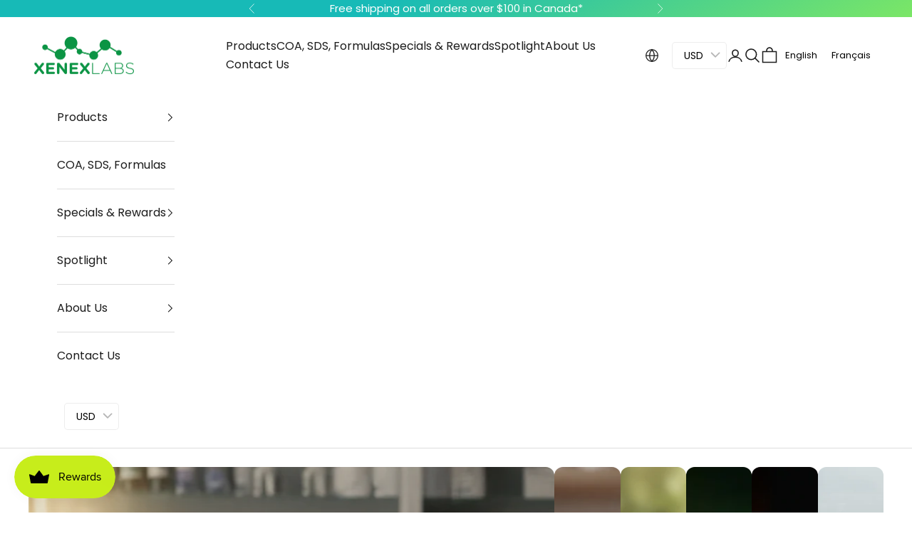

--- FILE ---
content_type: text/html; charset=utf-8
request_url: https://www.xenexlabs.com/en-us/
body_size: 49634
content:
<!doctype html>

<html class="no-js" lang="en" dir="ltr">
  <head>
    <script async crossorigin fetchpriority="high" src="/cdn/shopifycloud/importmap-polyfill/es-modules-shim.2.4.0.js"></script>
<script type="application/vnd.locksmith+json" data-locksmith>{"version":"v254","locked":false,"initialized":true,"scope":"index","access_granted":true,"access_denied":false,"requires_customer":false,"manual_lock":false,"remote_lock":false,"has_timeout":false,"remote_rendered":null,"hide_resource":false,"hide_links_to_resource":false,"transparent":true,"locks":{"all":[],"opened":[]},"keys":[],"keys_signature":"326668add553cd700371eb22e19f316cf991bea7c4d6256e5809dc53baba247a","state":{"template":"index","theme":142349762819,"product":null,"collection":null,"page":null,"blog":null,"article":null,"app":null},"now":1769140078,"path":"\/","locale_root_url":"\/en-us","canonical_url":"https:\/\/www.xenexlabs.com\/en-us","customer_id":null,"customer_id_signature":"326668add553cd700371eb22e19f316cf991bea7c4d6256e5809dc53baba247a","cart":null}</script><script data-locksmith>!function(){undefined;!function(){var s=window.Locksmith={},e=document.querySelector('script[type="application/vnd.locksmith+json"]'),n=e&&e.innerHTML;if(s.state={},s.util={},s.loading=!1,n)try{s.state=JSON.parse(n)}catch(d){}if(document.addEventListener&&document.querySelector){var o,i,a,t=[76,79,67,75,83,77,73,84,72,49,49],c=function(){i=t.slice(0)},l="style",r=function(e){e&&27!==e.keyCode&&"click"!==e.type||(document.removeEventListener("keydown",r),document.removeEventListener("click",r),o&&document.body.removeChild(o),o=null)};c(),document.addEventListener("keyup",function(e){if(e.keyCode===i[0]){if(clearTimeout(a),i.shift(),0<i.length)return void(a=setTimeout(c,1e3));c(),r(),(o=document.createElement("div"))[l].width="50%",o[l].maxWidth="1000px",o[l].height="85%",o[l].border="1px rgba(0, 0, 0, 0.2) solid",o[l].background="rgba(255, 255, 255, 0.99)",o[l].borderRadius="4px",o[l].position="fixed",o[l].top="50%",o[l].left="50%",o[l].transform="translateY(-50%) translateX(-50%)",o[l].boxShadow="0 2px 5px rgba(0, 0, 0, 0.3), 0 0 100vh 100vw rgba(0, 0, 0, 0.5)",o[l].zIndex="2147483645";var t=document.createElement("textarea");t.value=JSON.stringify(JSON.parse(n),null,2),t[l].border="none",t[l].display="block",t[l].boxSizing="border-box",t[l].width="100%",t[l].height="100%",t[l].background="transparent",t[l].padding="22px",t[l].fontFamily="monospace",t[l].fontSize="14px",t[l].color="#333",t[l].resize="none",t[l].outline="none",t.readOnly=!0,o.appendChild(t),document.body.appendChild(o),t.addEventListener("click",function(e){e.stopImmediatePropagation()}),t.select(),document.addEventListener("keydown",r),document.addEventListener("click",r)}})}s.isEmbedded=-1!==window.location.search.indexOf("_ab=0&_fd=0&_sc=1"),s.path=s.state.path||window.location.pathname,s.basePath=s.state.locale_root_url.concat("/apps/locksmith").replace(/^\/\//,"/"),s.reloading=!1,s.util.console=window.console||{log:function(){},error:function(){}},s.util.makeUrl=function(e,t){var n,o=s.basePath+e,i=[],a=s.cache();for(n in a)i.push(n+"="+encodeURIComponent(a[n]));for(n in t)i.push(n+"="+encodeURIComponent(t[n]));return s.state.customer_id&&(i.push("customer_id="+encodeURIComponent(s.state.customer_id)),i.push("customer_id_signature="+encodeURIComponent(s.state.customer_id_signature))),o+=(-1===o.indexOf("?")?"?":"&")+i.join("&")},s._initializeCallbacks=[],s.on=function(e,t){if("initialize"!==e)throw'Locksmith.on() currently only supports the "initialize" event';s._initializeCallbacks.push(t)},s.initializeSession=function(e){if(!s.isEmbedded){var t=!1,n=!0,o=!0;(e=e||{}).silent&&(o=n=!(t=!0)),s.ping({silent:t,spinner:n,reload:o,callback:function(){s._initializeCallbacks.forEach(function(e){e()})}})}},s.cache=function(e){var t={};try{var n=function i(e){return(document.cookie.match("(^|; )"+e+"=([^;]*)")||0)[2]};t=JSON.parse(decodeURIComponent(n("locksmith-params")||"{}"))}catch(d){}if(e){for(var o in e)t[o]=e[o];document.cookie="locksmith-params=; expires=Thu, 01 Jan 1970 00:00:00 GMT; path=/",document.cookie="locksmith-params="+encodeURIComponent(JSON.stringify(t))+"; path=/"}return t},s.cache.cart=s.state.cart,s.cache.cartLastSaved=null,s.params=s.cache(),s.util.reload=function(){s.reloading=!0;try{window.location.href=window.location.href.replace(/#.*/,"")}catch(d){s.util.console.error("Preferred reload method failed",d),window.location.reload()}},s.cache.saveCart=function(e){if(!s.cache.cart||s.cache.cart===s.cache.cartLastSaved)return e?e():null;var t=s.cache.cartLastSaved;s.cache.cartLastSaved=s.cache.cart,fetch("/cart/update.js",{method:"POST",headers:{"Content-Type":"application/json",Accept:"application/json"},body:JSON.stringify({attributes:{locksmith:s.cache.cart}})}).then(function(e){if(!e.ok)throw new Error("Cart update failed: "+e.status);return e.json()}).then(function(){e&&e()})["catch"](function(e){if(s.cache.cartLastSaved=t,!s.reloading)throw e})},s.util.spinnerHTML='<style>body{background:#FFF}@keyframes spin{from{transform:rotate(0deg)}to{transform:rotate(360deg)}}#loading{display:flex;width:100%;height:50vh;color:#777;align-items:center;justify-content:center}#loading .spinner{display:block;animation:spin 600ms linear infinite;position:relative;width:50px;height:50px}#loading .spinner-ring{stroke:currentColor;stroke-dasharray:100%;stroke-width:2px;stroke-linecap:round;fill:none}</style><div id="loading"><div class="spinner"><svg width="100%" height="100%"><svg preserveAspectRatio="xMinYMin"><circle class="spinner-ring" cx="50%" cy="50%" r="45%"></circle></svg></svg></div></div>',s.util.clobberBody=function(e){document.body.innerHTML=e},s.util.clobberDocument=function(e){e.responseText&&(e=e.responseText),document.documentElement&&document.removeChild(document.documentElement);var t=document.open("text/html","replace");t.writeln(e),t.close(),setTimeout(function(){var e=t.querySelector("[autofocus]");e&&e.focus()},100)},s.util.serializeForm=function(e){if(e&&"FORM"===e.nodeName){var t,n,o={};for(t=e.elements.length-1;0<=t;t-=1)if(""!==e.elements[t].name)switch(e.elements[t].nodeName){case"INPUT":switch(e.elements[t].type){default:case"text":case"hidden":case"password":case"button":case"reset":case"submit":o[e.elements[t].name]=e.elements[t].value;break;case"checkbox":case"radio":e.elements[t].checked&&(o[e.elements[t].name]=e.elements[t].value);break;case"file":}break;case"TEXTAREA":o[e.elements[t].name]=e.elements[t].value;break;case"SELECT":switch(e.elements[t].type){case"select-one":o[e.elements[t].name]=e.elements[t].value;break;case"select-multiple":for(n=e.elements[t].options.length-1;0<=n;n-=1)e.elements[t].options[n].selected&&(o[e.elements[t].name]=e.elements[t].options[n].value)}break;case"BUTTON":switch(e.elements[t].type){case"reset":case"submit":case"button":o[e.elements[t].name]=e.elements[t].value}}return o}},s.util.on=function(e,a,s,t){t=t||document;var c="locksmith-"+e+a,n=function(e){var t=e.target,n=e.target.parentElement,o=t&&t.className&&(t.className.baseVal||t.className)||"",i=n&&n.className&&(n.className.baseVal||n.className)||"";("string"==typeof o&&-1!==o.split(/\s+/).indexOf(a)||"string"==typeof i&&-1!==i.split(/\s+/).indexOf(a))&&!e[c]&&(e[c]=!0,s(e))};t.attachEvent?t.attachEvent(e,n):t.addEventListener(e,n,!1)},s.util.enableActions=function(e){s.util.on("click","locksmith-action",function(e){e.preventDefault();var t=e.target;t.dataset.confirmWith&&!confirm(t.dataset.confirmWith)||(t.disabled=!0,t.innerText=t.dataset.disableWith,s.post("/action",t.dataset.locksmithParams,{spinner:!1,type:"text",success:function(e){(e=JSON.parse(e.responseText)).message&&alert(e.message),s.util.reload()}}))},e)},s.util.inject=function(e,t){var n=["data","locksmith","append"];if(-1!==t.indexOf(n.join("-"))){var o=document.createElement("div");o.innerHTML=t,e.appendChild(o)}else e.innerHTML=t;var i,a,s=e.querySelectorAll("script");for(a=0;a<s.length;++a){i=s[a];var c=document.createElement("script");if(i.type&&(c.type=i.type),i.src)c.src=i.src;else{var l=document.createTextNode(i.innerHTML);c.appendChild(l)}e.appendChild(c)}var r=e.querySelector("[autofocus]");r&&r.focus()},s.post=function(e,t,n){!1!==(n=n||{}).spinner&&s.util.clobberBody(s.util.spinnerHTML);var o={};n.container===document?(o.layout=1,n.success=function(e){s.util.clobberDocument(e)}):n.container&&(o.layout=0,n.success=function(e){var t=document.getElementById(n.container);s.util.inject(t,e),t.id===t.firstChild.id&&t.parentElement.replaceChild(t.firstChild,t)}),n.form_type&&(t.form_type=n.form_type),n.include_layout_classes!==undefined&&(t.include_layout_classes=n.include_layout_classes),n.lock_id!==undefined&&(t.lock_id=n.lock_id),s.loading=!0;var i=s.util.makeUrl(e,o),a="json"===n.type||"text"===n.type;fetch(i,{method:"POST",headers:{"Content-Type":"application/json",Accept:a?"application/json":"text/html"},body:JSON.stringify(t)}).then(function(e){if(!e.ok)throw new Error("Request failed: "+e.status);return e.text()}).then(function(e){var t=n.success||s.util.clobberDocument;t(a?{responseText:e}:e)})["catch"](function(e){if(!s.reloading)if("dashboard.weglot.com"!==window.location.host){if(!n.silent)throw alert("Something went wrong! Please refresh and try again."),e;console.error(e)}else console.error(e)})["finally"](function(){s.loading=!1})},s.postResource=function(e,t){e.path=s.path,e.search=window.location.search,e.state=s.state,e.passcode&&(e.passcode=e.passcode.trim()),e.email&&(e.email=e.email.trim()),e.state.cart=s.cache.cart,e.locksmith_json=s.jsonTag,e.locksmith_json_signature=s.jsonTagSignature,s.post("/resource",e,t)},s.ping=function(e){if(!s.isEmbedded){e=e||{};s.post("/ping",{path:s.path,search:window.location.search,state:s.state},{spinner:!!e.spinner,silent:"undefined"==typeof e.silent||e.silent,type:"text",success:function(e){e&&e.responseText?(e=JSON.parse(e.responseText)).messages&&0<e.messages.length&&s.showMessages(e.messages):console.error("[Locksmith] Invalid result in ping callback:",e)}})}},s.timeoutMonitor=function(){var e=s.cache.cart;s.ping({callback:function(){e!==s.cache.cart||setTimeout(function(){s.timeoutMonitor()},6e4)}})},s.showMessages=function(e){var t=document.createElement("div");t.style.position="fixed",t.style.left=0,t.style.right=0,t.style.bottom="-50px",t.style.opacity=0,t.style.background="#191919",t.style.color="#ddd",t.style.transition="bottom 0.2s, opacity 0.2s",t.style.zIndex=999999,t.innerHTML="        <style>          .locksmith-ab .locksmith-b { display: none; }          .locksmith-ab.toggled .locksmith-b { display: flex; }          .locksmith-ab.toggled .locksmith-a { display: none; }          .locksmith-flex { display: flex; flex-wrap: wrap; justify-content: space-between; align-items: center; padding: 10px 20px; }          .locksmith-message + .locksmith-message { border-top: 1px #555 solid; }          .locksmith-message a { color: inherit; font-weight: bold; }          .locksmith-message a:hover { color: inherit; opacity: 0.8; }          a.locksmith-ab-toggle { font-weight: inherit; text-decoration: underline; }          .locksmith-text { flex-grow: 1; }          .locksmith-cta { flex-grow: 0; text-align: right; }          .locksmith-cta button { transform: scale(0.8); transform-origin: left; }          .locksmith-cta > * { display: block; }          .locksmith-cta > * + * { margin-top: 10px; }          .locksmith-message a.locksmith-close { flex-grow: 0; text-decoration: none; margin-left: 15px; font-size: 30px; font-family: monospace; display: block; padding: 2px 10px; }                    @media screen and (max-width: 600px) {            .locksmith-wide-only { display: none !important; }            .locksmith-flex { padding: 0 15px; }            .locksmith-flex > * { margin-top: 5px; margin-bottom: 5px; }            .locksmith-cta { text-align: left; }          }                    @media screen and (min-width: 601px) {            .locksmith-narrow-only { display: none !important; }          }        </style>      "+e.map(function(e){return'<div class="locksmith-message">'+e+"</div>"}).join(""),document.body.appendChild(t),document.body.style.position="relative",document.body.parentElement.style.paddingBottom=t.offsetHeight+"px",setTimeout(function(){t.style.bottom=0,t.style.opacity=1},50),s.util.on("click","locksmith-ab-toggle",function(e){e.preventDefault();for(var t=e.target.parentElement;-1===t.className.split(" ").indexOf("locksmith-ab");)t=t.parentElement;-1!==t.className.split(" ").indexOf("toggled")?t.className=t.className.replace("toggled",""):t.className=t.className+" toggled"}),s.util.enableActions(t)}}()}();</script>
      <script data-locksmith>Locksmith.cache.cart=null</script>

  <script data-locksmith>Locksmith.jsonTag="{\"version\":\"v254\",\"locked\":false,\"initialized\":true,\"scope\":\"index\",\"access_granted\":true,\"access_denied\":false,\"requires_customer\":false,\"manual_lock\":false,\"remote_lock\":false,\"has_timeout\":false,\"remote_rendered\":null,\"hide_resource\":false,\"hide_links_to_resource\":false,\"transparent\":true,\"locks\":{\"all\":[],\"opened\":[]},\"keys\":[],\"keys_signature\":\"326668add553cd700371eb22e19f316cf991bea7c4d6256e5809dc53baba247a\",\"state\":{\"template\":\"index\",\"theme\":142349762819,\"product\":null,\"collection\":null,\"page\":null,\"blog\":null,\"article\":null,\"app\":null},\"now\":1769140078,\"path\":\"\\\/\",\"locale_root_url\":\"\\\/en-us\",\"canonical_url\":\"https:\\\/\\\/www.xenexlabs.com\\\/en-us\",\"customer_id\":null,\"customer_id_signature\":\"326668add553cd700371eb22e19f316cf991bea7c4d6256e5809dc53baba247a\",\"cart\":null}";Locksmith.jsonTagSignature="11d578c1c5857b3b9c493fc7b73cdd40a45389e1ba2a4a0d87c8e354dca75283"</script>
    
    <meta charset="utf-8">
    <meta name="viewport" content="width=device-width, initial-scale=1.0, height=device-height, minimum-scale=1.0, maximum-scale=5.0">

    <title>Compound with Us</title><meta name="description" content="Xenex Labs Inc. powers compounding pharmacies with chemists, pharmacists &amp; techs, quality APIs and supplies, expert support, monthly specials &amp; competitive pricing.">
<link rel="canonical" href="https://www.xenexlabs.com/en-us"><link rel="shortcut icon" href="//www.xenexlabs.com/cdn/shop/files/android-chrome-192x192_08b4b521-8e55-4ed0-9383-1473b44604cb.png?v=1716010529&width=96">
      <link rel="apple-touch-icon" href="//www.xenexlabs.com/cdn/shop/files/android-chrome-192x192_08b4b521-8e55-4ed0-9383-1473b44604cb.png?v=1716010529&width=180"><link rel="preconnect" href="https://fonts.shopifycdn.com" crossorigin><link rel="preload" href="//www.xenexlabs.com/cdn/fonts/montserrat/montserrat_n4.81949fa0ac9fd2021e16436151e8eaa539321637.woff2" as="font" type="font/woff2" crossorigin><link rel="preload" href="//www.xenexlabs.com/cdn/fonts/poppins/poppins_n4.0ba78fa5af9b0e1a374041b3ceaadf0a43b41362.woff2" as="font" type="font/woff2" crossorigin><meta property="og:type" content="website">
<meta property="og:title" content="Compound with Us">
<meta property="og:description" content="Xenex Labs Inc. powers compounding pharmacies with chemists, pharmacists &amp; techs, quality APIs and supplies, expert support, monthly specials &amp; competitive pricing.">
<meta property="og:url" content="https://www.xenexlabs.com/en-us">
<meta property="og:site_name" content="Xenex Labs Inc."><meta name="twitter:card" content="summary"><meta name="twitter:title" content="Compound with Us">
<meta name="twitter:description" content="Xenex Labs Inc. powers compounding pharmacies with chemists, pharmacists &amp; techs, quality APIs and supplies, expert support, monthly specials &amp; competitive pricing.">



  <script type="application/ld+json">
  {
    "@context": "https://schema.org",
    "@type": "BreadcrumbList",
  "itemListElement": [{
      "@type": "ListItem",
      "position": 1,
      "name": "Home",
      "item": "https://www.xenexlabs.com"
    }]
  }
  </script>

<script type="application/ld+json">
  [
    {
      "@context": "https://schema.org",
      "@type": "WebSite",
      "name": "Xenex Labs Inc.",
      "url": "https:\/\/www.xenexlabs.com",
      "potentialAction": {
        "@type": "SearchAction",
        "target": "https:\/\/www.xenexlabs.com\/en-us\/search?q={search_term_string}",
        "query-input": "required name=search_term_string"
      }
    },
    {
      "@context": "https://schema.org",
      "@type": "Organization",
      "name": "Xenex Labs Inc.","logo": "https:\/\/www.xenexlabs.com\/cdn\/shop\/files\/GREEN_XENEX_LABS_LOGO_af53537a-655d-4593-aa71-02217808f772.png?v=1665777892\u0026width=960","slogan": "Compound with Us","url": "https:\/\/www.xenexlabs.com"
    }
  ]
  </script><style>/* Typography (heading) */
  @font-face {
  font-family: Montserrat;
  font-weight: 400;
  font-style: normal;
  font-display: fallback;
  src: url("//www.xenexlabs.com/cdn/fonts/montserrat/montserrat_n4.81949fa0ac9fd2021e16436151e8eaa539321637.woff2") format("woff2"),
       url("//www.xenexlabs.com/cdn/fonts/montserrat/montserrat_n4.a6c632ca7b62da89c3594789ba828388aac693fe.woff") format("woff");
}

@font-face {
  font-family: Montserrat;
  font-weight: 400;
  font-style: italic;
  font-display: fallback;
  src: url("//www.xenexlabs.com/cdn/fonts/montserrat/montserrat_i4.5a4ea298b4789e064f62a29aafc18d41f09ae59b.woff2") format("woff2"),
       url("//www.xenexlabs.com/cdn/fonts/montserrat/montserrat_i4.072b5869c5e0ed5b9d2021e4c2af132e16681ad2.woff") format("woff");
}

/* Typography (body) */
  @font-face {
  font-family: Poppins;
  font-weight: 400;
  font-style: normal;
  font-display: fallback;
  src: url("//www.xenexlabs.com/cdn/fonts/poppins/poppins_n4.0ba78fa5af9b0e1a374041b3ceaadf0a43b41362.woff2") format("woff2"),
       url("//www.xenexlabs.com/cdn/fonts/poppins/poppins_n4.214741a72ff2596839fc9760ee7a770386cf16ca.woff") format("woff");
}

@font-face {
  font-family: Poppins;
  font-weight: 400;
  font-style: italic;
  font-display: fallback;
  src: url("//www.xenexlabs.com/cdn/fonts/poppins/poppins_i4.846ad1e22474f856bd6b81ba4585a60799a9f5d2.woff2") format("woff2"),
       url("//www.xenexlabs.com/cdn/fonts/poppins/poppins_i4.56b43284e8b52fc64c1fd271f289a39e8477e9ec.woff") format("woff");
}

@font-face {
  font-family: Poppins;
  font-weight: 700;
  font-style: normal;
  font-display: fallback;
  src: url("//www.xenexlabs.com/cdn/fonts/poppins/poppins_n7.56758dcf284489feb014a026f3727f2f20a54626.woff2") format("woff2"),
       url("//www.xenexlabs.com/cdn/fonts/poppins/poppins_n7.f34f55d9b3d3205d2cd6f64955ff4b36f0cfd8da.woff") format("woff");
}

@font-face {
  font-family: Poppins;
  font-weight: 700;
  font-style: italic;
  font-display: fallback;
  src: url("//www.xenexlabs.com/cdn/fonts/poppins/poppins_i7.42fd71da11e9d101e1e6c7932199f925f9eea42d.woff2") format("woff2"),
       url("//www.xenexlabs.com/cdn/fonts/poppins/poppins_i7.ec8499dbd7616004e21155106d13837fff4cf556.woff") format("woff");
}

:root {
    /* Container */
    --container-max-width: 100%;
    --container-xxs-max-width: 27.5rem; /* 440px */
    --container-xs-max-width: 42.5rem; /* 680px */
    --container-sm-max-width: 61.25rem; /* 980px */
    --container-md-max-width: 71.875rem; /* 1150px */
    --container-lg-max-width: 78.75rem; /* 1260px */
    --container-xl-max-width: 85rem; /* 1360px */
    --container-gutter: 1.25rem;

    --section-vertical-spacing: 2.5rem;
    --section-vertical-spacing-tight:2.5rem;

    --section-stack-gap:2.25rem;
    --section-stack-gap-tight:2.25rem;

    /* Form settings */
    --form-gap: 1.25rem; /* Gap between fieldset and submit button */
    --fieldset-gap: 1rem; /* Gap between each form input within a fieldset */
    --form-control-gap: 0.625rem; /* Gap between input and label (ignored for floating label) */
    --checkbox-control-gap: 0.75rem; /* Horizontal gap between checkbox and its associated label */
    --input-padding-block: 0.65rem; /* Vertical padding for input, textarea and native select */
    --input-padding-inline: 0.8rem; /* Horizontal padding for input, textarea and native select */
    --checkbox-size: 0.875rem; /* Size (width and height) for checkbox */

    /* Other sizes */
    --sticky-area-height: calc(var(--announcement-bar-is-sticky, 0) * var(--announcement-bar-height, 0px) + var(--header-is-sticky, 0) * var(--header-is-visible, 1) * var(--header-height, 0px));

    /* RTL support */
    --transform-logical-flip: 1;
    --transform-origin-start: left;
    --transform-origin-end: right;

    /**
     * ---------------------------------------------------------------------
     * TYPOGRAPHY
     * ---------------------------------------------------------------------
     */

    /* Font properties */
    --heading-font-family: Montserrat, sans-serif;
    --heading-font-weight: 400;
    --heading-font-style: normal;
    --heading-text-transform: normal;
    --heading-letter-spacing: 0.0em;
    --text-font-family: Poppins, sans-serif;
    --text-font-weight: 400;
    --text-font-style: normal;
    --text-letter-spacing: 0.0em;
    --button-font: var(--text-font-style) var(--text-font-weight) var(--text-sm) / 1.65 var(--text-font-family);
    --button-text-transform: uppercase;
    --button-letter-spacing: 0.18em;

    /* Font sizes */--text-heading-size-factor: 1.5;
    --text-h1: max(0.6875rem, clamp(1.375rem, 1.146341463414634rem + 0.975609756097561vw, 2rem) * var(--text-heading-size-factor));
    --text-h2: max(0.6875rem, clamp(1.25rem, 1.0670731707317074rem + 0.7804878048780488vw, 1.75rem) * var(--text-heading-size-factor));
    --text-h3: max(0.6875rem, clamp(1.125rem, 1.0335365853658536rem + 0.3902439024390244vw, 1.375rem) * var(--text-heading-size-factor));
    --text-h4: max(0.6875rem, clamp(1rem, 0.9542682926829268rem + 0.1951219512195122vw, 1.125rem) * var(--text-heading-size-factor));
    --text-h5: calc(0.875rem * var(--text-heading-size-factor));
    --text-h6: calc(0.75rem * var(--text-heading-size-factor));

    --text-xs: 0.875rem;
    --text-sm: 0.9375rem;
    --text-base: 1.0rem;
    --text-lg: 1.125rem;
    --text-xl: 1.25rem;

    /* Rounded variables (used for border radius) */
    --rounded-full: 9999px;
    --button-border-radius: 3.75rem;
    --input-border-radius: 3.75rem;

    /* Box shadow */
    --shadow-sm: 0 2px 8px rgb(0 0 0 / 0.05);
    --shadow: 0 5px 15px rgb(0 0 0 / 0.05);
    --shadow-md: 0 5px 30px rgb(0 0 0 / 0.05);
    --shadow-block: px px px rgb(var(--text-primary) / 0.0);

    /**
     * ---------------------------------------------------------------------
     * OTHER
     * ---------------------------------------------------------------------
     */

    --checkmark-svg-url: url(//www.xenexlabs.com/cdn/shop/t/18/assets/checkmark.svg?v=77552481021870063511716369751);
    --cursor-zoom-in-svg-url: url(//www.xenexlabs.com/cdn/shop/t/18/assets/cursor-zoom-in.svg?v=112480252220988712521716369751);
  }

  [dir="rtl"]:root {
    /* RTL support */
    --transform-logical-flip: -1;
    --transform-origin-start: right;
    --transform-origin-end: left;
  }

  @media screen and (min-width: 700px) {
    :root {
      /* Typography (font size) */
      --text-xs: 0.875rem;
      --text-sm: 0.9375rem;
      --text-base: 1.0rem;
      --text-lg: 1.125rem;
      --text-xl: 1.375rem;

      /* Spacing settings */
      --container-gutter: 2rem;
    }
  }

  @media screen and (min-width: 1000px) {
    :root {
      /* Spacing settings */
      --container-gutter: 3rem;

      --section-vertical-spacing: 4rem;
      --section-vertical-spacing-tight: 4rem;

      --section-stack-gap:3rem;
      --section-stack-gap-tight:3rem;
    }
  }:root {/* Overlay used for modal */
    --page-overlay: 0 0 0 / 0.4;

    /* We use the first scheme background as default */
    --page-background: ;

    /* Product colors */
    --on-sale-text: 227 44 43;
    --on-sale-badge-background: 227 44 43;
    --on-sale-badge-text: 255 255 255;
    --sold-out-badge-background: 239 239 239;
    --sold-out-badge-text: 0 0 0 / 0.65;
    --custom-badge-background: 28 28 28;
    --custom-badge-text: 255 255 255;
    --star-color: 28 28 28;

    /* Status colors */
    --success-background: 212 227 203;
    --success-text: 48 122 7;
    --warning-background: 253 241 224;
    --warning-text: 237 138 0;
    --error-background: 243 204 204;
    --error-text: 203 43 43;
  }.color-scheme--scheme-1 {
      /* Color settings */--accent: 11 148 68;
      --text-color: 28 28 28;
      --background: 255 255 255 / 1.0;
      --background-without-opacity: 255 255 255;
      --background-gradient: ;--border-color: 221 221 221;/* Button colors */
      --button-background: 11 148 68;
      --button-text-color: 255 255 255;

      /* Circled buttons */
      --circle-button-background: 255 255 255;
      --circle-button-text-color: 11 148 68;
    }.shopify-section:has(.section-spacing.color-scheme--bg-54922f2e920ba8346f6dc0fba343d673) + .shopify-section:has(.section-spacing.color-scheme--bg-54922f2e920ba8346f6dc0fba343d673:not(.bordered-section)) .section-spacing {
      padding-block-start: 0;
    }.color-scheme--scheme-2 {
      /* Color settings */--accent: 28 28 28;
      --text-color: 28 28 28;
      --background: 255 255 255 / 1.0;
      --background-without-opacity: 255 255 255;
      --background-gradient: ;--border-color: 221 221 221;/* Button colors */
      --button-background: 28 28 28;
      --button-text-color: 255 255 255;

      /* Circled buttons */
      --circle-button-background: 255 255 255;
      --circle-button-text-color: 28 28 28;
    }.shopify-section:has(.section-spacing.color-scheme--bg-54922f2e920ba8346f6dc0fba343d673) + .shopify-section:has(.section-spacing.color-scheme--bg-54922f2e920ba8346f6dc0fba343d673:not(.bordered-section)) .section-spacing {
      padding-block-start: 0;
    }.color-scheme--scheme-3 {
      /* Color settings */--accent: 255 255 255;
      --text-color: 255 255 255;
      --background: 23 186 183 / 1.0;
      --background-without-opacity: 23 186 183;
      --background-gradient: linear-gradient(148deg, rgba(23, 186, 183, 1) 41%, rgba(123, 230, 102, 1) 100%);--border-color: 255 255 255 / 0.15;/* Button colors */
      --button-background: 255 255 255;
      --button-text-color: 11 148 68;

      /* Circled buttons */
      --circle-button-background: 255 255 255;
      --circle-button-text-color: 11 148 68;
    }.shopify-section:has(.section-spacing.color-scheme--bg-77ed3dbc0b055cdbae1980ac11a86b24) + .shopify-section:has(.section-spacing.color-scheme--bg-77ed3dbc0b055cdbae1980ac11a86b24:not(.bordered-section)) .section-spacing {
      padding-block-start: 0;
    }.color-scheme--scheme-4 {
      /* Color settings */--accent: 255 255 255;
      --text-color: 255 255 255;
      --background: 0 0 0 / 0.0;
      --background-without-opacity: 0 0 0;
      --background-gradient: ;--border-color: 255 255 255;/* Button colors */
      --button-background: 255 255 255;
      --button-text-color: 28 28 28;

      /* Circled buttons */
      --circle-button-background: 255 255 255;
      --circle-button-text-color: 28 28 28;
    }.shopify-section:has(.section-spacing.color-scheme--bg-3671eee015764974ee0aef1536023e0f) + .shopify-section:has(.section-spacing.color-scheme--bg-3671eee015764974ee0aef1536023e0f:not(.bordered-section)) .section-spacing {
      padding-block-start: 0;
    }.color-scheme--dialog {
      /* Color settings */--accent: 28 28 28;
      --text-color: 28 28 28;
      --background: 255 255 255 / 1.0;
      --background-without-opacity: 255 255 255;
      --background-gradient: ;--border-color: 221 221 221;/* Button colors */
      --button-background: 28 28 28;
      --button-text-color: 255 255 255;

      /* Circled buttons */
      --circle-button-background: 255 255 255;
      --circle-button-text-color: 28 28 28;
    }
</style><script>
  document.documentElement.classList.replace('no-js', 'js');

  // This allows to expose several variables to the global scope, to be used in scripts
  window.themeVariables = {
    settings: {
      showPageTransition: true,
      pageType: "index",
      moneyFormat: "\u003cspan class=money\u003e${{amount}}\u003c\/span\u003e",
      moneyWithCurrencyFormat: "\u003cspan class=money\u003e${{amount}} CAD\u003c\/span\u003e",
      currencyCodeEnabled: false,
      cartType: "page",
      staggerMenuApparition: true
    },

    strings: {
      addToCartButton: "Add to cart",
      soldOutButton: "Contact Us",
      preOrderButton: "Pre-order",
      unavailableButton: "Unavailable",
      addedToCart: "Added to your cart!",
      closeGallery: "Close gallery",
      zoomGallery: "Zoom picture",
      errorGallery: "Image cannot be loaded",
      soldOutBadge: "Contact Us",
      discountBadge: "Save @@",
      sku: "SKU:",
      shippingEstimatorNoResults: "Sorry, we do not ship to your address.",
      shippingEstimatorOneResult: "There is one shipping rate for your address:",
      shippingEstimatorMultipleResults: "There are several shipping rates for your address:",
      shippingEstimatorError: "One or more error occurred while retrieving shipping rates:",
      next: "Next",
      previous: "Previous"
    },

    mediaQueries: {
      'sm': 'screen and (min-width: 700px)',
      'md': 'screen and (min-width: 1000px)',
      'lg': 'screen and (min-width: 1150px)',
      'xl': 'screen and (min-width: 1400px)',
      '2xl': 'screen and (min-width: 1600px)',
      'sm-max': 'screen and (max-width: 699px)',
      'md-max': 'screen and (max-width: 999px)',
      'lg-max': 'screen and (max-width: 1149px)',
      'xl-max': 'screen and (max-width: 1399px)',
      '2xl-max': 'screen and (max-width: 1599px)',
      'motion-safe': '(prefers-reduced-motion: no-preference)',
      'motion-reduce': '(prefers-reduced-motion: reduce)',
      'supports-hover': 'screen and (pointer: fine)',
      'supports-touch': 'screen and (hover: none)'
    }
  };window.addEventListener('pageshow', async (event) => {
      const isReloaded = (window.performance.navigation && window.performance.navigation.type === 1) || window.performance.getEntriesByType('navigation').map((nav) => nav.type).includes('reload');

      if (window.matchMedia('(prefers-reduced-motion: no-preference)').matches && !event.persisted && !isReloaded && document.referrer.includes(location.host)) {
        await document.body.animate({opacity: [0, 1]}, {duration: 200}).finished;
      }

      document.body.style.setProperty('opacity', '1');
    });</script><script>
      if (!(HTMLScriptElement.supports && HTMLScriptElement.supports('importmap'))) {
        const importMapPolyfill = document.createElement('script');
        importMapPolyfill.async = true;
        importMapPolyfill.src = "//www.xenexlabs.com/cdn/shop/t/18/assets/es-module-shims.min.js?v=163628956881225179081716369751";

        document.head.appendChild(importMapPolyfill);
      }
    </script>

    <script type="importmap">{
        "imports": {
          "vendor": "//www.xenexlabs.com/cdn/shop/t/18/assets/vendor.min.js?v=55120211853256353121716369751",
          "theme": "//www.xenexlabs.com/cdn/shop/t/18/assets/theme.js?v=55114648315684188611735330534",
          "photoswipe": "//www.xenexlabs.com/cdn/shop/t/18/assets/photoswipe.min.js?v=20290624223189769891716369751"
        }
      }
    </script>

    <script type="module" src="//www.xenexlabs.com/cdn/shop/t/18/assets/vendor.min.js?v=55120211853256353121716369751"></script>
    <script type="module" src="//www.xenexlabs.com/cdn/shop/t/18/assets/theme.js?v=55114648315684188611735330534"></script>

    <script>window.performance && window.performance.mark && window.performance.mark('shopify.content_for_header.start');</script><meta name="google-site-verification" content="z0_vyf9OmNVKezt8e7fo_pdlXbGgV-55XbhR11WTKb0">
<meta id="shopify-digital-wallet" name="shopify-digital-wallet" content="/28180873356/digital_wallets/dialog">
<link rel="alternate" hreflang="x-default" href="https://www.xenexlabs.com/">
<link rel="alternate" hreflang="en" href="https://www.xenexlabs.com/">
<link rel="alternate" hreflang="fr" href="https://www.xenexlabs.com/fr">
<link rel="alternate" hreflang="en-US" href="https://www.xenexlabs.com/en-us">
<script async="async" src="/checkouts/internal/preloads.js?locale=en-US"></script>
<script id="shopify-features" type="application/json">{"accessToken":"831ac70422dc8da99b2ddcd028a0e849","betas":["rich-media-storefront-analytics"],"domain":"www.xenexlabs.com","predictiveSearch":true,"shopId":28180873356,"locale":"en"}</script>
<script>var Shopify = Shopify || {};
Shopify.shop = "xenex-laboratories-inc.myshopify.com";
Shopify.locale = "en";
Shopify.currency = {"active":"CAD","rate":"1.0"};
Shopify.country = "US";
Shopify.theme = {"name":"Prestige - Xenex Oct 2025 (Justin)","id":142349762819,"schema_name":"Prestige","schema_version":"9.3.0","theme_store_id":855,"role":"main"};
Shopify.theme.handle = "null";
Shopify.theme.style = {"id":null,"handle":null};
Shopify.cdnHost = "www.xenexlabs.com/cdn";
Shopify.routes = Shopify.routes || {};
Shopify.routes.root = "/en-us/";</script>
<script type="module">!function(o){(o.Shopify=o.Shopify||{}).modules=!0}(window);</script>
<script>!function(o){function n(){var o=[];function n(){o.push(Array.prototype.slice.apply(arguments))}return n.q=o,n}var t=o.Shopify=o.Shopify||{};t.loadFeatures=n(),t.autoloadFeatures=n()}(window);</script>
<script id="shop-js-analytics" type="application/json">{"pageType":"index"}</script>
<script defer="defer" async type="module" src="//www.xenexlabs.com/cdn/shopifycloud/shop-js/modules/v2/client.init-shop-cart-sync_BT-GjEfc.en.esm.js"></script>
<script defer="defer" async type="module" src="//www.xenexlabs.com/cdn/shopifycloud/shop-js/modules/v2/chunk.common_D58fp_Oc.esm.js"></script>
<script defer="defer" async type="module" src="//www.xenexlabs.com/cdn/shopifycloud/shop-js/modules/v2/chunk.modal_xMitdFEc.esm.js"></script>
<script type="module">
  await import("//www.xenexlabs.com/cdn/shopifycloud/shop-js/modules/v2/client.init-shop-cart-sync_BT-GjEfc.en.esm.js");
await import("//www.xenexlabs.com/cdn/shopifycloud/shop-js/modules/v2/chunk.common_D58fp_Oc.esm.js");
await import("//www.xenexlabs.com/cdn/shopifycloud/shop-js/modules/v2/chunk.modal_xMitdFEc.esm.js");

  window.Shopify.SignInWithShop?.initShopCartSync?.({"fedCMEnabled":true,"windoidEnabled":true});

</script>
<script>(function() {
  var isLoaded = false;
  function asyncLoad() {
    if (isLoaded) return;
    isLoaded = true;
    var urls = ["https:\/\/cdn.kilatechapps.com\/media\/ipcountryredirect\/28180873356.min.js?shop=xenex-laboratories-inc.myshopify.com","https:\/\/cdn.weglot.com\/weglot_script_tag.js?shop=xenex-laboratories-inc.myshopify.com","https:\/\/static.klaviyo.com\/onsite\/js\/WMRZmD\/klaviyo.js?company_id=WMRZmD\u0026shop=xenex-laboratories-inc.myshopify.com"];
    for (var i = 0; i < urls.length; i++) {
      var s = document.createElement('script');
      s.type = 'text/javascript';
      s.async = true;
      s.src = urls[i];
      var x = document.getElementsByTagName('script')[0];
      x.parentNode.insertBefore(s, x);
    }
  };
  if(window.attachEvent) {
    window.attachEvent('onload', asyncLoad);
  } else {
    window.addEventListener('load', asyncLoad, false);
  }
})();</script>
<script id="__st">var __st={"a":28180873356,"offset":-28800,"reqid":"ae69b5d4-6904-4d0b-b891-285f3697ae8b-1769140078","pageurl":"www.xenexlabs.com\/en-us","u":"f7c88630c310","p":"home"};</script>
<script>window.ShopifyPaypalV4VisibilityTracking = true;</script>
<script id="captcha-bootstrap">!function(){'use strict';const t='contact',e='account',n='new_comment',o=[[t,t],['blogs',n],['comments',n],[t,'customer']],c=[[e,'customer_login'],[e,'guest_login'],[e,'recover_customer_password'],[e,'create_customer']],r=t=>t.map((([t,e])=>`form[action*='/${t}']:not([data-nocaptcha='true']) input[name='form_type'][value='${e}']`)).join(','),a=t=>()=>t?[...document.querySelectorAll(t)].map((t=>t.form)):[];function s(){const t=[...o],e=r(t);return a(e)}const i='password',u='form_key',d=['recaptcha-v3-token','g-recaptcha-response','h-captcha-response',i],f=()=>{try{return window.sessionStorage}catch{return}},m='__shopify_v',_=t=>t.elements[u];function p(t,e,n=!1){try{const o=window.sessionStorage,c=JSON.parse(o.getItem(e)),{data:r}=function(t){const{data:e,action:n}=t;return t[m]||n?{data:e,action:n}:{data:t,action:n}}(c);for(const[e,n]of Object.entries(r))t.elements[e]&&(t.elements[e].value=n);n&&o.removeItem(e)}catch(o){console.error('form repopulation failed',{error:o})}}const l='form_type',E='cptcha';function T(t){t.dataset[E]=!0}const w=window,h=w.document,L='Shopify',v='ce_forms',y='captcha';let A=!1;((t,e)=>{const n=(g='f06e6c50-85a8-45c8-87d0-21a2b65856fe',I='https://cdn.shopify.com/shopifycloud/storefront-forms-hcaptcha/ce_storefront_forms_captcha_hcaptcha.v1.5.2.iife.js',D={infoText:'Protected by hCaptcha',privacyText:'Privacy',termsText:'Terms'},(t,e,n)=>{const o=w[L][v],c=o.bindForm;if(c)return c(t,g,e,D).then(n);var r;o.q.push([[t,g,e,D],n]),r=I,A||(h.body.append(Object.assign(h.createElement('script'),{id:'captcha-provider',async:!0,src:r})),A=!0)});var g,I,D;w[L]=w[L]||{},w[L][v]=w[L][v]||{},w[L][v].q=[],w[L][y]=w[L][y]||{},w[L][y].protect=function(t,e){n(t,void 0,e),T(t)},Object.freeze(w[L][y]),function(t,e,n,w,h,L){const[v,y,A,g]=function(t,e,n){const i=e?o:[],u=t?c:[],d=[...i,...u],f=r(d),m=r(i),_=r(d.filter((([t,e])=>n.includes(e))));return[a(f),a(m),a(_),s()]}(w,h,L),I=t=>{const e=t.target;return e instanceof HTMLFormElement?e:e&&e.form},D=t=>v().includes(t);t.addEventListener('submit',(t=>{const e=I(t);if(!e)return;const n=D(e)&&!e.dataset.hcaptchaBound&&!e.dataset.recaptchaBound,o=_(e),c=g().includes(e)&&(!o||!o.value);(n||c)&&t.preventDefault(),c&&!n&&(function(t){try{if(!f())return;!function(t){const e=f();if(!e)return;const n=_(t);if(!n)return;const o=n.value;o&&e.removeItem(o)}(t);const e=Array.from(Array(32),(()=>Math.random().toString(36)[2])).join('');!function(t,e){_(t)||t.append(Object.assign(document.createElement('input'),{type:'hidden',name:u})),t.elements[u].value=e}(t,e),function(t,e){const n=f();if(!n)return;const o=[...t.querySelectorAll(`input[type='${i}']`)].map((({name:t})=>t)),c=[...d,...o],r={};for(const[a,s]of new FormData(t).entries())c.includes(a)||(r[a]=s);n.setItem(e,JSON.stringify({[m]:1,action:t.action,data:r}))}(t,e)}catch(e){console.error('failed to persist form',e)}}(e),e.submit())}));const S=(t,e)=>{t&&!t.dataset[E]&&(n(t,e.some((e=>e===t))),T(t))};for(const o of['focusin','change'])t.addEventListener(o,(t=>{const e=I(t);D(e)&&S(e,y())}));const B=e.get('form_key'),M=e.get(l),P=B&&M;t.addEventListener('DOMContentLoaded',(()=>{const t=y();if(P)for(const e of t)e.elements[l].value===M&&p(e,B);[...new Set([...A(),...v().filter((t=>'true'===t.dataset.shopifyCaptcha))])].forEach((e=>S(e,t)))}))}(h,new URLSearchParams(w.location.search),n,t,e,['guest_login'])})(!0,!0)}();</script>
<script integrity="sha256-4kQ18oKyAcykRKYeNunJcIwy7WH5gtpwJnB7kiuLZ1E=" data-source-attribution="shopify.loadfeatures" defer="defer" src="//www.xenexlabs.com/cdn/shopifycloud/storefront/assets/storefront/load_feature-a0a9edcb.js" crossorigin="anonymous"></script>
<script data-source-attribution="shopify.dynamic_checkout.dynamic.init">var Shopify=Shopify||{};Shopify.PaymentButton=Shopify.PaymentButton||{isStorefrontPortableWallets:!0,init:function(){window.Shopify.PaymentButton.init=function(){};var t=document.createElement("script");t.src="https://www.xenexlabs.com/cdn/shopifycloud/portable-wallets/latest/portable-wallets.en.js",t.type="module",document.head.appendChild(t)}};
</script>
<script data-source-attribution="shopify.dynamic_checkout.buyer_consent">
  function portableWalletsHideBuyerConsent(e){var t=document.getElementById("shopify-buyer-consent"),n=document.getElementById("shopify-subscription-policy-button");t&&n&&(t.classList.add("hidden"),t.setAttribute("aria-hidden","true"),n.removeEventListener("click",e))}function portableWalletsShowBuyerConsent(e){var t=document.getElementById("shopify-buyer-consent"),n=document.getElementById("shopify-subscription-policy-button");t&&n&&(t.classList.remove("hidden"),t.removeAttribute("aria-hidden"),n.addEventListener("click",e))}window.Shopify?.PaymentButton&&(window.Shopify.PaymentButton.hideBuyerConsent=portableWalletsHideBuyerConsent,window.Shopify.PaymentButton.showBuyerConsent=portableWalletsShowBuyerConsent);
</script>
<script data-source-attribution="shopify.dynamic_checkout.cart.bootstrap">document.addEventListener("DOMContentLoaded",(function(){function t(){return document.querySelector("shopify-accelerated-checkout-cart, shopify-accelerated-checkout")}if(t())Shopify.PaymentButton.init();else{new MutationObserver((function(e,n){t()&&(Shopify.PaymentButton.init(),n.disconnect())})).observe(document.body,{childList:!0,subtree:!0})}}));
</script>

<script>window.performance && window.performance.mark && window.performance.mark('shopify.content_for_header.end');</script>
<link href="//www.xenexlabs.com/cdn/shop/t/18/assets/theme.css?v=120765729941801148381760682206" rel="stylesheet" type="text/css" media="all" /><style>
      a {
        text-decoration: none !important;
      }
    </style>


  <!-- BEGIN app block: shopify://apps/bucks/blocks/app-embed/4f0a9b06-9da4-4a49-b378-2de9d23a3af3 -->
<script>
  window.bucksCC = window.bucksCC || {};
  window.bucksCC.metaConfig = {};
  window.bucksCC.reConvert = function() {};
  "function" != typeof Object.assign && (Object.assign = function(n) {
    if (null == n) 
      throw new TypeError("Cannot convert undefined or null to object");
    



    for (var r = Object(n), t = 1; t < arguments.length; t++) {
      var e = arguments[t];
      if (null != e) 
        for (var o in e) 
          e.hasOwnProperty(o) && (r[o] = e[o])
    }
    return r
  });

const bucks_validateJson = json => {
    let checkedJson;
    try {
        checkedJson = JSON.parse(json);
    } catch (error) { }
    return checkedJson;
};

  const bucks_encodedData = "[base64]";

  const bucks_myshopifyDomain = "www.xenexlabs.com";

  const decodedURI = atob(bucks_encodedData);
  const bucks_decodedString = decodeURIComponent(decodedURI);


  const bucks_parsedData = bucks_validateJson(bucks_decodedString) || {};
  Object.assign(window.bucksCC.metaConfig, {

    ... bucks_parsedData,
    money_format: "\u003cspan class=money\u003e${{amount}}\u003c\/span\u003e",
    money_with_currency_format: "\u003cspan class=money\u003e${{amount}} CAD\u003c\/span\u003e",
    userCurrency: "CAD"

  });
  window.bucksCC.reConvert = function() {};
  window.bucksCC.themeAppExtension = true;
  window.bucksCC.metaConfig.multiCurrencies = [];
  window.bucksCC.localization = {};
  
  

  window.bucksCC.localization.availableCountries = ["AF","AX","AL","DZ","AD","AO","AI","AG","AR","AM","AW","AC","AU","AT","AZ","BS","BH","BD","BB","BY","BE","BZ","BJ","BM","BT","BO","BA","BW","BR","IO","VG","BN","BG","BF","BI","KH","CM","CA","CV","BQ","KY","CF","TD","CL","CN","CX","CC","CO","KM","CG","CD","CK","CR","CI","HR","CW","CY","CZ","DK","DJ","DM","DO","EC","EG","SV","GQ","ER","EE","SZ","ET","FK","FO","FJ","FI","FR","GF","PF","TF","GA","GM","GE","DE","GH","GI","GR","GL","GD","GP","GT","GG","GN","GW","GY","HT","HN","HK","HU","IS","IN","ID","IQ","IE","IM","IL","IT","JM","JP","JE","JO","KZ","KE","KI","XK","KW","KG","LA","LV","LB","LS","LR","LY","LI","LT","LU","MO","MG","MW","MY","MV","ML","MT","MQ","MR","MU","YT","MX","MD","MC","MN","ME","MS","MA","MZ","MM","NA","NR","NP","NL","NC","NZ","NI","NE","NG","NU","NF","MK","NO","OM","PK","PS","PA","PG","PY","PE","PH","PN","PL","PT","QA","RE","RO","RU","RW","WS","SM","ST","SA","SN","RS","SC","SL","SG","SX","SK","SI","SB","SO","ZA","GS","KR","SS","ES","LK","BL","SH","KN","LC","MF","PM","VC","SD","SR","SJ","SE","CH","TW","TJ","TZ","TH","TL","TG","TK","TO","TT","TA","TN","TR","TM","TC","TV","UG","UA","AE","GB","US","UY","UZ","VU","VA","VE","VN","WF","EH","YE","ZM","ZW"];
  window.bucksCC.localization.availableLanguages = ["en"];

  
  window.bucksCC.metaConfig.multiCurrencies = "CAD".split(',') || '';
  window.bucksCC.metaConfig.cartCurrency = "CAD" || '';

  if ((((window || {}).bucksCC || {}).metaConfig || {}).instantLoader) {
    self.fetch || (self.fetch = function(e, n) {
      return n = n || {},
      new Promise(function(t, s) {
        var r = new XMLHttpRequest,
          o = [],
          u = [],
          i = {},
          a = function() {
            return {
              ok: 2 == (r.status / 100 | 0),
              statusText: r.statusText,
              status: r.status,
              url: r.responseURL,
              text: function() {
                return Promise.resolve(r.responseText)
              },
              json: function() {
                return Promise.resolve(JSON.parse(r.responseText))
              },
              blob: function() {
                return Promise.resolve(new Blob([r.response]))
              },
              clone: a,
              headers: {
                keys: function() {
                  return o
                },
                entries: function() {
                  return u
                },
                get: function(e) {
                  return i[e.toLowerCase()]
                },
                has: function(e) {
                  return e.toLowerCase() in i
                }
              }
            }
          };
        for (var c in r.open(n.method || "get", e, !0), r.onload = function() {
          r.getAllResponseHeaders().replace(/^(.*?):[^S\n]*([sS]*?)$/gm, function(e, n, t) {
            o.push(n = n.toLowerCase()),
            u.push([n, t]),
            i[n] = i[n]
              ? i[n] + "," + t
              : t
          }),
          t(a())
        },
        r.onerror = s,
        r.withCredentials = "include" == n.credentials,
        n.headers) 
          r.setRequestHeader(c, n.headers[c]);
        r.send(n.body || null)
      })
    });
    !function() {
      function t(t) {
        const e = document.createElement("style");
        e.innerText = t,
        document.head.appendChild(e)
      }
      function e(t) {
        const e = document.createElement("script");
        e.type = "text/javascript",
        e.text = t,
        document.head.appendChild(e),
        console.log("%cBUCKSCC: Instant Loader Activated ⚡️", "background: #1c64f6; color: #fff; font-size: 12px; font-weight:bold; padding: 5px 10px; border-radius: 3px")
      }
      let n = sessionStorage.getItem("bucksccHash");
      (
        n = n
          ? JSON.parse(n)
          : null
      )
        ? e(n)
        : fetch(`https://${bucks_myshopifyDomain}/apps/buckscc/sdk.min.js`, {mode: "no-cors"}).then(function(t) {
          return t.text()
        }).then(function(t) {
          if ((t || "").length > 100) {
            const o = JSON.stringify(t);
            sessionStorage.setItem("bucksccHash", o),
            n = t,
            e(t)
          }
        })
    }();
  }

  const themeAppExLoadEvent = new Event("BUCKSCC_THEME-APP-EXTENSION_LOADED", { bubbles: true, cancelable: false });

  // Dispatch the custom event on the window
  window.dispatchEvent(themeAppExLoadEvent);

</script><!-- END app block --><!-- BEGIN app block: shopify://apps/wsh-wholesale-pricing/blocks/app-embed/94cbfa01-7191-4bb2-bcd8-b519b9b3bd06 --><script>

  window.wpdExtensionIsProductPage = "";
;
window.wpdExtensionIsCartPage = false;

window.showCrossOutPrice = true;
window.WPDAppProxy = "/apps/wpdapp";


window.WPDMarketLocalization = "/en-us";
window.WPDMoneyFormat = "\u003cspan class=money\u003e${{amount}}\u003c\/span\u003e";


	
	

  
  
  
  
	
  
    window.is_wcp_wholesale_customer = false;
  
  window.wcp_customer = {
      email: "",
      id: "",
      tags: null,
      default_address: null,
      tax_exempt: false
    };
  window.shopPermanentDomain = "xenex-laboratories-inc.myshopify.com";
  window.wpdAPIRootUrl = "https://bdr.wholesalehelper.io/";
</script>





<!-- END app block --><!-- BEGIN app block: shopify://apps/block-redirect-users-ultimate/blocks/app-embed/4c68bc98-6a41-4176-9a89-62bc554ce408 -->
<script async="async" src="https://cdn.kilatechapps.com/media/ipcountryredirect/28180873356.min.js"></script>



<!-- END app block --><!-- BEGIN app block: shopify://apps/weglot-translate-your-store/blocks/weglot/3097482a-fafe-42ff-bc33-ea19e35c4a20 -->





  
    

    
    
    
  


<!--Start Weglot Script-->
<script src="https://cdn.weglot.com/weglot.min.js?api_key=wg_e3d973797b6431283801b139b77cf1326" async></script>
<!--End Weglot Script-->

<!-- END app block --><script src="https://cdn.shopify.com/extensions/019ba2d3-5579-7382-9582-e9b49f858129/bucks-23/assets/widgetLoader.js" type="text/javascript" defer="defer"></script>
<script src="https://cdn.shopify.com/extensions/019be689-f1ac-7abc-a55f-651cfc8c6699/smile-io-273/assets/smile-loader.js" type="text/javascript" defer="defer"></script>
<link href="https://monorail-edge.shopifysvc.com" rel="dns-prefetch">
<script>(function(){if ("sendBeacon" in navigator && "performance" in window) {try {var session_token_from_headers = performance.getEntriesByType('navigation')[0].serverTiming.find(x => x.name == '_s').description;} catch {var session_token_from_headers = undefined;}var session_cookie_matches = document.cookie.match(/_shopify_s=([^;]*)/);var session_token_from_cookie = session_cookie_matches && session_cookie_matches.length === 2 ? session_cookie_matches[1] : "";var session_token = session_token_from_headers || session_token_from_cookie || "";function handle_abandonment_event(e) {var entries = performance.getEntries().filter(function(entry) {return /monorail-edge.shopifysvc.com/.test(entry.name);});if (!window.abandonment_tracked && entries.length === 0) {window.abandonment_tracked = true;var currentMs = Date.now();var navigation_start = performance.timing.navigationStart;var payload = {shop_id: 28180873356,url: window.location.href,navigation_start,duration: currentMs - navigation_start,session_token,page_type: "index"};window.navigator.sendBeacon("https://monorail-edge.shopifysvc.com/v1/produce", JSON.stringify({schema_id: "online_store_buyer_site_abandonment/1.1",payload: payload,metadata: {event_created_at_ms: currentMs,event_sent_at_ms: currentMs}}));}}window.addEventListener('pagehide', handle_abandonment_event);}}());</script>
<script id="web-pixels-manager-setup">(function e(e,d,r,n,o){if(void 0===o&&(o={}),!Boolean(null===(a=null===(i=window.Shopify)||void 0===i?void 0:i.analytics)||void 0===a?void 0:a.replayQueue)){var i,a;window.Shopify=window.Shopify||{};var t=window.Shopify;t.analytics=t.analytics||{};var s=t.analytics;s.replayQueue=[],s.publish=function(e,d,r){return s.replayQueue.push([e,d,r]),!0};try{self.performance.mark("wpm:start")}catch(e){}var l=function(){var e={modern:/Edge?\/(1{2}[4-9]|1[2-9]\d|[2-9]\d{2}|\d{4,})\.\d+(\.\d+|)|Firefox\/(1{2}[4-9]|1[2-9]\d|[2-9]\d{2}|\d{4,})\.\d+(\.\d+|)|Chrom(ium|e)\/(9{2}|\d{3,})\.\d+(\.\d+|)|(Maci|X1{2}).+ Version\/(15\.\d+|(1[6-9]|[2-9]\d|\d{3,})\.\d+)([,.]\d+|)( \(\w+\)|)( Mobile\/\w+|) Safari\/|Chrome.+OPR\/(9{2}|\d{3,})\.\d+\.\d+|(CPU[ +]OS|iPhone[ +]OS|CPU[ +]iPhone|CPU IPhone OS|CPU iPad OS)[ +]+(15[._]\d+|(1[6-9]|[2-9]\d|\d{3,})[._]\d+)([._]\d+|)|Android:?[ /-](13[3-9]|1[4-9]\d|[2-9]\d{2}|\d{4,})(\.\d+|)(\.\d+|)|Android.+Firefox\/(13[5-9]|1[4-9]\d|[2-9]\d{2}|\d{4,})\.\d+(\.\d+|)|Android.+Chrom(ium|e)\/(13[3-9]|1[4-9]\d|[2-9]\d{2}|\d{4,})\.\d+(\.\d+|)|SamsungBrowser\/([2-9]\d|\d{3,})\.\d+/,legacy:/Edge?\/(1[6-9]|[2-9]\d|\d{3,})\.\d+(\.\d+|)|Firefox\/(5[4-9]|[6-9]\d|\d{3,})\.\d+(\.\d+|)|Chrom(ium|e)\/(5[1-9]|[6-9]\d|\d{3,})\.\d+(\.\d+|)([\d.]+$|.*Safari\/(?![\d.]+ Edge\/[\d.]+$))|(Maci|X1{2}).+ Version\/(10\.\d+|(1[1-9]|[2-9]\d|\d{3,})\.\d+)([,.]\d+|)( \(\w+\)|)( Mobile\/\w+|) Safari\/|Chrome.+OPR\/(3[89]|[4-9]\d|\d{3,})\.\d+\.\d+|(CPU[ +]OS|iPhone[ +]OS|CPU[ +]iPhone|CPU IPhone OS|CPU iPad OS)[ +]+(10[._]\d+|(1[1-9]|[2-9]\d|\d{3,})[._]\d+)([._]\d+|)|Android:?[ /-](13[3-9]|1[4-9]\d|[2-9]\d{2}|\d{4,})(\.\d+|)(\.\d+|)|Mobile Safari.+OPR\/([89]\d|\d{3,})\.\d+\.\d+|Android.+Firefox\/(13[5-9]|1[4-9]\d|[2-9]\d{2}|\d{4,})\.\d+(\.\d+|)|Android.+Chrom(ium|e)\/(13[3-9]|1[4-9]\d|[2-9]\d{2}|\d{4,})\.\d+(\.\d+|)|Android.+(UC? ?Browser|UCWEB|U3)[ /]?(15\.([5-9]|\d{2,})|(1[6-9]|[2-9]\d|\d{3,})\.\d+)\.\d+|SamsungBrowser\/(5\.\d+|([6-9]|\d{2,})\.\d+)|Android.+MQ{2}Browser\/(14(\.(9|\d{2,})|)|(1[5-9]|[2-9]\d|\d{3,})(\.\d+|))(\.\d+|)|K[Aa][Ii]OS\/(3\.\d+|([4-9]|\d{2,})\.\d+)(\.\d+|)/},d=e.modern,r=e.legacy,n=navigator.userAgent;return n.match(d)?"modern":n.match(r)?"legacy":"unknown"}(),u="modern"===l?"modern":"legacy",c=(null!=n?n:{modern:"",legacy:""})[u],f=function(e){return[e.baseUrl,"/wpm","/b",e.hashVersion,"modern"===e.buildTarget?"m":"l",".js"].join("")}({baseUrl:d,hashVersion:r,buildTarget:u}),m=function(e){var d=e.version,r=e.bundleTarget,n=e.surface,o=e.pageUrl,i=e.monorailEndpoint;return{emit:function(e){var a=e.status,t=e.errorMsg,s=(new Date).getTime(),l=JSON.stringify({metadata:{event_sent_at_ms:s},events:[{schema_id:"web_pixels_manager_load/3.1",payload:{version:d,bundle_target:r,page_url:o,status:a,surface:n,error_msg:t},metadata:{event_created_at_ms:s}}]});if(!i)return console&&console.warn&&console.warn("[Web Pixels Manager] No Monorail endpoint provided, skipping logging."),!1;try{return self.navigator.sendBeacon.bind(self.navigator)(i,l)}catch(e){}var u=new XMLHttpRequest;try{return u.open("POST",i,!0),u.setRequestHeader("Content-Type","text/plain"),u.send(l),!0}catch(e){return console&&console.warn&&console.warn("[Web Pixels Manager] Got an unhandled error while logging to Monorail."),!1}}}}({version:r,bundleTarget:l,surface:e.surface,pageUrl:self.location.href,monorailEndpoint:e.monorailEndpoint});try{o.browserTarget=l,function(e){var d=e.src,r=e.async,n=void 0===r||r,o=e.onload,i=e.onerror,a=e.sri,t=e.scriptDataAttributes,s=void 0===t?{}:t,l=document.createElement("script"),u=document.querySelector("head"),c=document.querySelector("body");if(l.async=n,l.src=d,a&&(l.integrity=a,l.crossOrigin="anonymous"),s)for(var f in s)if(Object.prototype.hasOwnProperty.call(s,f))try{l.dataset[f]=s[f]}catch(e){}if(o&&l.addEventListener("load",o),i&&l.addEventListener("error",i),u)u.appendChild(l);else{if(!c)throw new Error("Did not find a head or body element to append the script");c.appendChild(l)}}({src:f,async:!0,onload:function(){if(!function(){var e,d;return Boolean(null===(d=null===(e=window.Shopify)||void 0===e?void 0:e.analytics)||void 0===d?void 0:d.initialized)}()){var d=window.webPixelsManager.init(e)||void 0;if(d){var r=window.Shopify.analytics;r.replayQueue.forEach((function(e){var r=e[0],n=e[1],o=e[2];d.publishCustomEvent(r,n,o)})),r.replayQueue=[],r.publish=d.publishCustomEvent,r.visitor=d.visitor,r.initialized=!0}}},onerror:function(){return m.emit({status:"failed",errorMsg:"".concat(f," has failed to load")})},sri:function(e){var d=/^sha384-[A-Za-z0-9+/=]+$/;return"string"==typeof e&&d.test(e)}(c)?c:"",scriptDataAttributes:o}),m.emit({status:"loading"})}catch(e){m.emit({status:"failed",errorMsg:(null==e?void 0:e.message)||"Unknown error"})}}})({shopId: 28180873356,storefrontBaseUrl: "https://www.xenexlabs.com",extensionsBaseUrl: "https://extensions.shopifycdn.com/cdn/shopifycloud/web-pixels-manager",monorailEndpoint: "https://monorail-edge.shopifysvc.com/unstable/produce_batch",surface: "storefront-renderer",enabledBetaFlags: ["2dca8a86"],webPixelsConfigList: [{"id":"422347011","configuration":"{\"config\":\"{\\\"pixel_id\\\":\\\"G-DVTPNVP20B\\\",\\\"target_country\\\":\\\"CA\\\",\\\"gtag_events\\\":[{\\\"type\\\":\\\"begin_checkout\\\",\\\"action_label\\\":\\\"G-DVTPNVP20B\\\"},{\\\"type\\\":\\\"search\\\",\\\"action_label\\\":\\\"G-DVTPNVP20B\\\"},{\\\"type\\\":\\\"view_item\\\",\\\"action_label\\\":[\\\"G-DVTPNVP20B\\\",\\\"MC-365XSSE7LH\\\"]},{\\\"type\\\":\\\"purchase\\\",\\\"action_label\\\":[\\\"G-DVTPNVP20B\\\",\\\"MC-365XSSE7LH\\\"]},{\\\"type\\\":\\\"page_view\\\",\\\"action_label\\\":[\\\"G-DVTPNVP20B\\\",\\\"MC-365XSSE7LH\\\"]},{\\\"type\\\":\\\"add_payment_info\\\",\\\"action_label\\\":\\\"G-DVTPNVP20B\\\"},{\\\"type\\\":\\\"add_to_cart\\\",\\\"action_label\\\":\\\"G-DVTPNVP20B\\\"}],\\\"enable_monitoring_mode\\\":false}\"}","eventPayloadVersion":"v1","runtimeContext":"OPEN","scriptVersion":"b2a88bafab3e21179ed38636efcd8a93","type":"APP","apiClientId":1780363,"privacyPurposes":[],"dataSharingAdjustments":{"protectedCustomerApprovalScopes":["read_customer_address","read_customer_email","read_customer_name","read_customer_personal_data","read_customer_phone"]}},{"id":"shopify-app-pixel","configuration":"{}","eventPayloadVersion":"v1","runtimeContext":"STRICT","scriptVersion":"0450","apiClientId":"shopify-pixel","type":"APP","privacyPurposes":["ANALYTICS","MARKETING"]},{"id":"shopify-custom-pixel","eventPayloadVersion":"v1","runtimeContext":"LAX","scriptVersion":"0450","apiClientId":"shopify-pixel","type":"CUSTOM","privacyPurposes":["ANALYTICS","MARKETING"]}],isMerchantRequest: false,initData: {"shop":{"name":"Xenex Labs Inc.","paymentSettings":{"currencyCode":"CAD"},"myshopifyDomain":"xenex-laboratories-inc.myshopify.com","countryCode":"CA","storefrontUrl":"https:\/\/www.xenexlabs.com\/en-us"},"customer":null,"cart":null,"checkout":null,"productVariants":[],"purchasingCompany":null},},"https://www.xenexlabs.com/cdn","fcfee988w5aeb613cpc8e4bc33m6693e112",{"modern":"","legacy":""},{"shopId":"28180873356","storefrontBaseUrl":"https:\/\/www.xenexlabs.com","extensionBaseUrl":"https:\/\/extensions.shopifycdn.com\/cdn\/shopifycloud\/web-pixels-manager","surface":"storefront-renderer","enabledBetaFlags":"[\"2dca8a86\"]","isMerchantRequest":"false","hashVersion":"fcfee988w5aeb613cpc8e4bc33m6693e112","publish":"custom","events":"[[\"page_viewed\",{}]]"});</script><script>
  window.ShopifyAnalytics = window.ShopifyAnalytics || {};
  window.ShopifyAnalytics.meta = window.ShopifyAnalytics.meta || {};
  window.ShopifyAnalytics.meta.currency = 'CAD';
  var meta = {"page":{"pageType":"home","requestId":"ae69b5d4-6904-4d0b-b891-285f3697ae8b-1769140078"}};
  for (var attr in meta) {
    window.ShopifyAnalytics.meta[attr] = meta[attr];
  }
</script>
<script class="analytics">
  (function () {
    var customDocumentWrite = function(content) {
      var jquery = null;

      if (window.jQuery) {
        jquery = window.jQuery;
      } else if (window.Checkout && window.Checkout.$) {
        jquery = window.Checkout.$;
      }

      if (jquery) {
        jquery('body').append(content);
      }
    };

    var hasLoggedConversion = function(token) {
      if (token) {
        return document.cookie.indexOf('loggedConversion=' + token) !== -1;
      }
      return false;
    }

    var setCookieIfConversion = function(token) {
      if (token) {
        var twoMonthsFromNow = new Date(Date.now());
        twoMonthsFromNow.setMonth(twoMonthsFromNow.getMonth() + 2);

        document.cookie = 'loggedConversion=' + token + '; expires=' + twoMonthsFromNow;
      }
    }

    var trekkie = window.ShopifyAnalytics.lib = window.trekkie = window.trekkie || [];
    if (trekkie.integrations) {
      return;
    }
    trekkie.methods = [
      'identify',
      'page',
      'ready',
      'track',
      'trackForm',
      'trackLink'
    ];
    trekkie.factory = function(method) {
      return function() {
        var args = Array.prototype.slice.call(arguments);
        args.unshift(method);
        trekkie.push(args);
        return trekkie;
      };
    };
    for (var i = 0; i < trekkie.methods.length; i++) {
      var key = trekkie.methods[i];
      trekkie[key] = trekkie.factory(key);
    }
    trekkie.load = function(config) {
      trekkie.config = config || {};
      trekkie.config.initialDocumentCookie = document.cookie;
      var first = document.getElementsByTagName('script')[0];
      var script = document.createElement('script');
      script.type = 'text/javascript';
      script.onerror = function(e) {
        var scriptFallback = document.createElement('script');
        scriptFallback.type = 'text/javascript';
        scriptFallback.onerror = function(error) {
                var Monorail = {
      produce: function produce(monorailDomain, schemaId, payload) {
        var currentMs = new Date().getTime();
        var event = {
          schema_id: schemaId,
          payload: payload,
          metadata: {
            event_created_at_ms: currentMs,
            event_sent_at_ms: currentMs
          }
        };
        return Monorail.sendRequest("https://" + monorailDomain + "/v1/produce", JSON.stringify(event));
      },
      sendRequest: function sendRequest(endpointUrl, payload) {
        // Try the sendBeacon API
        if (window && window.navigator && typeof window.navigator.sendBeacon === 'function' && typeof window.Blob === 'function' && !Monorail.isIos12()) {
          var blobData = new window.Blob([payload], {
            type: 'text/plain'
          });

          if (window.navigator.sendBeacon(endpointUrl, blobData)) {
            return true;
          } // sendBeacon was not successful

        } // XHR beacon

        var xhr = new XMLHttpRequest();

        try {
          xhr.open('POST', endpointUrl);
          xhr.setRequestHeader('Content-Type', 'text/plain');
          xhr.send(payload);
        } catch (e) {
          console.log(e);
        }

        return false;
      },
      isIos12: function isIos12() {
        return window.navigator.userAgent.lastIndexOf('iPhone; CPU iPhone OS 12_') !== -1 || window.navigator.userAgent.lastIndexOf('iPad; CPU OS 12_') !== -1;
      }
    };
    Monorail.produce('monorail-edge.shopifysvc.com',
      'trekkie_storefront_load_errors/1.1',
      {shop_id: 28180873356,
      theme_id: 142349762819,
      app_name: "storefront",
      context_url: window.location.href,
      source_url: "//www.xenexlabs.com/cdn/s/trekkie.storefront.8d95595f799fbf7e1d32231b9a28fd43b70c67d3.min.js"});

        };
        scriptFallback.async = true;
        scriptFallback.src = '//www.xenexlabs.com/cdn/s/trekkie.storefront.8d95595f799fbf7e1d32231b9a28fd43b70c67d3.min.js';
        first.parentNode.insertBefore(scriptFallback, first);
      };
      script.async = true;
      script.src = '//www.xenexlabs.com/cdn/s/trekkie.storefront.8d95595f799fbf7e1d32231b9a28fd43b70c67d3.min.js';
      first.parentNode.insertBefore(script, first);
    };
    trekkie.load(
      {"Trekkie":{"appName":"storefront","development":false,"defaultAttributes":{"shopId":28180873356,"isMerchantRequest":null,"themeId":142349762819,"themeCityHash":"16240522961252344337","contentLanguage":"en","currency":"CAD","eventMetadataId":"3ac3ec03-8452-45bd-9a0a-8bb9b088a88d"},"isServerSideCookieWritingEnabled":true,"monorailRegion":"shop_domain","enabledBetaFlags":["65f19447"]},"Session Attribution":{},"S2S":{"facebookCapiEnabled":false,"source":"trekkie-storefront-renderer","apiClientId":580111}}
    );

    var loaded = false;
    trekkie.ready(function() {
      if (loaded) return;
      loaded = true;

      window.ShopifyAnalytics.lib = window.trekkie;

      var originalDocumentWrite = document.write;
      document.write = customDocumentWrite;
      try { window.ShopifyAnalytics.merchantGoogleAnalytics.call(this); } catch(error) {};
      document.write = originalDocumentWrite;

      window.ShopifyAnalytics.lib.page(null,{"pageType":"home","requestId":"ae69b5d4-6904-4d0b-b891-285f3697ae8b-1769140078","shopifyEmitted":true});

      var match = window.location.pathname.match(/checkouts\/(.+)\/(thank_you|post_purchase)/)
      var token = match? match[1]: undefined;
      if (!hasLoggedConversion(token)) {
        setCookieIfConversion(token);
        
      }
    });


        var eventsListenerScript = document.createElement('script');
        eventsListenerScript.async = true;
        eventsListenerScript.src = "//www.xenexlabs.com/cdn/shopifycloud/storefront/assets/shop_events_listener-3da45d37.js";
        document.getElementsByTagName('head')[0].appendChild(eventsListenerScript);

})();</script>
  <script>
  if (!window.ga || (window.ga && typeof window.ga !== 'function')) {
    window.ga = function ga() {
      (window.ga.q = window.ga.q || []).push(arguments);
      if (window.Shopify && window.Shopify.analytics && typeof window.Shopify.analytics.publish === 'function') {
        window.Shopify.analytics.publish("ga_stub_called", {}, {sendTo: "google_osp_migration"});
      }
      console.error("Shopify's Google Analytics stub called with:", Array.from(arguments), "\nSee https://help.shopify.com/manual/promoting-marketing/pixels/pixel-migration#google for more information.");
    };
    if (window.Shopify && window.Shopify.analytics && typeof window.Shopify.analytics.publish === 'function') {
      window.Shopify.analytics.publish("ga_stub_initialized", {}, {sendTo: "google_osp_migration"});
    }
  }
</script>
<script
  defer
  src="https://www.xenexlabs.com/cdn/shopifycloud/perf-kit/shopify-perf-kit-3.0.4.min.js"
  data-application="storefront-renderer"
  data-shop-id="28180873356"
  data-render-region="gcp-us-central1"
  data-page-type="index"
  data-theme-instance-id="142349762819"
  data-theme-name="Prestige"
  data-theme-version="9.3.0"
  data-monorail-region="shop_domain"
  data-resource-timing-sampling-rate="10"
  data-shs="true"
  data-shs-beacon="true"
  data-shs-export-with-fetch="true"
  data-shs-logs-sample-rate="1"
  data-shs-beacon-endpoint="https://www.xenexlabs.com/api/collect"
></script>
</head>

  

  <body class="features--button-transition features--zoom-image features--page-transition  color-scheme color-scheme--scheme-1"><template id="drawer-default-template">
  <div part="base">
    <div part="overlay"></div>

    <div part="content">
      <header part="header">
        <slot name="header"></slot>

        <button type="button" is="dialog-close-button" part="close-button tap-area" aria-label="Close"><svg aria-hidden="true" focusable="false" fill="none" width="14" class="icon icon-close" viewBox="0 0 16 16">
      <path d="m1 1 14 14M1 15 15 1" stroke="currentColor" stroke-width="1.6"/>
    </svg>

  </button>
      </header>

      <div part="body">
        <slot></slot>
      </div>

      <footer part="footer">
        <slot name="footer"></slot>
      </footer>
    </div>
  </div>
</template><template id="modal-default-template">
  <div part="base">
    <div part="overlay"></div>

    <div part="content">
      <header part="header">
        <slot name="header"></slot>

        <button type="button" is="dialog-close-button" part="close-button tap-area" aria-label="Close"><svg aria-hidden="true" focusable="false" fill="none" width="14" class="icon icon-close" viewBox="0 0 16 16">
      <path d="m1 1 14 14M1 15 15 1" stroke="currentColor" stroke-width="1.6"/>
    </svg>

  </button>
      </header>

      <div part="body">
        <slot></slot>
      </div>
    </div>
  </div>
</template><template id="popover-default-template">
  <div part="base">
    <div part="overlay"></div>

    <div part="content">
      <header part="header">
        <slot name="header"></slot>

        <button type="button" is="dialog-close-button" part="close-button tap-area" aria-label="Close"><svg aria-hidden="true" focusable="false" fill="none" width="14" class="icon icon-close" viewBox="0 0 16 16">
      <path d="m1 1 14 14M1 15 15 1" stroke="currentColor" stroke-width="1.6"/>
    </svg>

  </button>
      </header>

      <div part="body">
        <slot></slot>
      </div>
    </div>
  </div>
</template><template id="header-search-default-template">
  <div part="base">
    <div part="overlay"></div>

    <div part="content">
      <slot></slot>
    </div>
  </div>
</template><template id="video-media-default-template">
  <slot></slot>

  <svg part="play-button" fill="none" width="48" height="48" viewBox="0 0 48 48">
    <path fill-rule="evenodd" clip-rule="evenodd" d="M48 24c0 13.255-10.745 24-24 24S0 37.255 0 24 10.745 0 24 0s24 10.745 24 24Zm-18 0-9-6.6v13.2l9-6.6Z" fill="var(--play-button-background, #ffffff)"/>
  </svg>
</template><loading-bar class="loading-bar" aria-hidden="true"></loading-bar>
    <a href="#main" allow-hash-change class="skip-to-content sr-only">Skip to content</a>

    <span id="header-scroll-tracker" style="position: absolute; width: 1px; height: 1px; top: var(--header-scroll-tracker-offset, 10px); left: 0;"></span><!-- BEGIN sections: header-group -->
<aside id="shopify-section-sections--17958376964355__announcement-bar" class="shopify-section shopify-section-group-header-group shopify-section--announcement-bar"><style>
    :root {
      --announcement-bar-is-sticky: 0;--header-scroll-tracker-offset: var(--announcement-bar-height);}#shopify-section-sections--17958376964355__announcement-bar {
      --announcement-bar-font-size: 0.8125rem;
    }

    @media screen and (min-width: 999px) {
      #shopify-section-sections--17958376964355__announcement-bar {
        --announcement-bar-font-size: 0.9375rem;
      }
    }
  </style>

  <height-observer variable="announcement-bar">
    <div class="announcement-bar color-scheme color-scheme--scheme-3"><button type="button" is="carousel-prev-button" class="tap-area" aria-controls="carousel-sections--17958376964355__announcement-bar">
          <span class="sr-only">Previous</span><svg aria-hidden="true" focusable="false" fill="none" width="12" class="icon icon-arrow-left  icon--direction-aware" viewBox="0 0 16 18">
      <path d="M11 1 3 9l8 8" stroke="currentColor" stroke-linecap="square"/>
    </svg></button><announcement-bar-carousel allow-swipe autoplay="5" id="carousel-sections--17958376964355__announcement-bar" class="announcement-bar__carousel"><p class="prose heading is-selected" >Free shipping on all orders over $100 in Canada*</p><p class="prose heading " >Orders placed by 2PM PST are processed same day</p></announcement-bar-carousel><button type="button" is="carousel-next-button" class="tap-area" aria-controls="carousel-sections--17958376964355__announcement-bar">
          <span class="sr-only">Next</span><svg aria-hidden="true" focusable="false" fill="none" width="12" class="icon icon-arrow-right  icon--direction-aware" viewBox="0 0 16 18">
      <path d="m5 17 8-8-8-8" stroke="currentColor" stroke-linecap="square"/>
    </svg></button></div>
  </height-observer>

  <script>
    document.documentElement.style.setProperty('--announcement-bar-height', `${document.getElementById('shopify-section-sections--17958376964355__announcement-bar').clientHeight.toFixed(2)}px`);
  </script></aside><header id="shopify-section-sections--17958376964355__header" class="shopify-section shopify-section-group-header-group shopify-section--header"><style>
  :root {
    --header-is-sticky: 1;
  }

  #shopify-section-sections--17958376964355__header {
    --header-grid: "primary-nav logo secondary-nav" / minmax(0, 1fr) auto minmax(0, 1fr);
    --header-padding-block: 1rem;
    --header-transparent-header-text-color: 255 255 255;
    --header-separation-border-color: 28 28 28 / 0.15;

    position: relative;
    z-index: 4;
  }

  @media screen and (min-width: 700px) {
    #shopify-section-sections--17958376964355__header {
      --header-padding-block: 1.6rem;
    }
  }

  @media screen and (min-width: 1000px) {
    #shopify-section-sections--17958376964355__header {--header-grid: "logo primary-nav secondary-nav" / auto minmax(0, 1fr) auto;}
  }#shopify-section-sections--17958376964355__header {
      position: sticky;
      top: 0;
    }

    .shopify-section--announcement-bar ~ #shopify-section-sections--17958376964355__header {
      top: calc(var(--announcement-bar-is-sticky, 0) * var(--announcement-bar-height, 0px));
    }#shopify-section-sections--17958376964355__header {
      --header-logo-width: 100px;
    }

    @media screen and (min-width: 700px) {
      #shopify-section-sections--17958376964355__header {
        --header-logo-width: 140px;
      }
    }/* Region Selector Styles */
.region-selector {
  position: relative;
  display: inline-block;
  z-index: 10;
}

.region-selector__trigger {
  background: none;
  border: none;
  cursor: pointer;
  padding: 0.5rem;
  display: flex;
  align-items: center;
  justify-content: center;
  transition: transform 0.3s ease;
  position: relative;
  z-index: 10;
}

.region-selector__trigger:hover {
  transform: rotate(15deg) scale(1.1);
}

.region-selector__trigger svg {
  width: 20px;
  height: 20px;
  stroke: currentColor;
  fill: none;
  stroke-width: 1.5;
}

.region-selector__dropdown {
  position: absolute;
  top: calc(100% + 0.75rem);
  right: 0;
  background: #ffffff;
  border: 1px solid rgba(0, 0, 0, 0.15);
  border-radius: 8px;
  min-width: 140px;
  opacity: 0;
  visibility: hidden;
  transform: translateY(-10px);
  transition: opacity 0.3s ease, transform 0.3s ease, visibility 0.3s;
  box-shadow: 0 4px 12px rgba(0, 0, 0, 0.15);
  z-index: 9999;
  overflow: hidden;
}

.region-selector__dropdown::before {
  content: '';
  position: absolute;
  top: -10px;
  left: 0;
  right: 0;
  height: 10px;
  background: #ffffff;
  z-index: 1;
}

.region-selector:hover .region-selector__dropdown {
  opacity: 1;
  visibility: visible;
  transform: translateY(0);
}

.region-selector__dropdown a {
  display: block;
  padding: 0.75rem 1rem;
  color: #000000;
  text-decoration: none;
  transition: all 0.3s ease;
  font-size: 0.875rem;
  font-weight: 500;
  position: relative;
  overflow: hidden;
  background: #ffffff;
  z-index: 2;
}

.region-selector__dropdown a::before {
  content: '';
  position: absolute;
  left: 0;
  top: 0;
  width: 3px;
  height: 100%;
  background: currentColor;
  transform: scaleY(0);
  transition: transform 0.3s ease;
  transform-origin: bottom;
  z-index: 3;
}

.region-selector__dropdown a:hover {
  background-color: #f5f5f5;
  padding-left: 1.25rem;
  letter-spacing: 0.5px;
}

.region-selector__dropdown a:hover::before {
  transform: scaleY(1);
  transform-origin: top;
}

.region-selector__dropdown a:not(:last-child) {
  border-bottom: 1px solid rgba(0, 0, 0, 0.1);
}

/* Responsive adjustments */
@media screen and (max-width: 699px) {
  .region-selector {
    display: none;
  }
}

</style>

<height-observer variable="header">
  <x-header  class="header color-scheme color-scheme--scheme-1">
    <!-- REMOVED MANUAL SNOWFLAKE CONTAINER DIV (JS will create it safely on the body) --><h1 class="header__logo">
        <a href="/en-us"><span class="sr-only">Xenex Labs Inc.</span><img src="//www.xenexlabs.com/cdn/shop/files/GREEN_XENEX_LABS_LOGO_af53537a-655d-4593-aa71-02217808f772.png?v=1665777892&amp;width=960" alt="" srcset="//www.xenexlabs.com/cdn/shop/files/GREEN_XENEX_LABS_LOGO_af53537a-655d-4593-aa71-02217808f772.png?v=1665777892&amp;width=280 280w, //www.xenexlabs.com/cdn/shop/files/GREEN_XENEX_LABS_LOGO_af53537a-655d-4593-aa71-02217808f772.png?v=1665777892&amp;width=420 420w" width="960" height="386" sizes="140px" class="header__logo-image"></a>
      </h1>
    
<nav class="header__primary-nav " aria-label="Primary navigation">
        <button type="button" aria-controls="sidebar-menu" class="md:hidden">
          <span class="sr-only">Open navigation menu</span><svg aria-hidden="true" fill="none" focusable="false" width="24" class="header__nav-icon icon icon-hamburger" viewBox="0 0 24 24">
      <path d="M1 19h22M1 12h22M1 5h22" stroke="currentColor" stroke-width="1.6" stroke-linecap="square"/>
    </svg></button><ul class="contents unstyled-list md-max:hidden">

              <li class="header__primary-nav-item" data-title="Products"><details is="dropdown-menu-disclosure" class="header__menu-disclosure" follow-summary-link trigger="hover">
                    <summary data-follow-link="/en-us/collections" class="h6">Products</summary><ul class="header__dropdown-menu header__dropdown-menu--restrictable unstyled-list" role="list"><li><a href="/en-us/collections/bases" class="link-faded-reverse" >Bases</a></li><li><a href="/en-us/collections/chemicals" class="link-faded-reverse" >Chemicals</a></li><li><a href="/en-us/collections/equipment" class="link-faded-reverse" >Equipment</a></li><li><a href="/en-us/collections/oils" class="link-faded-reverse" >Oils</a></li><li><a href="/en-us/collections/education" class="link-faded-reverse" >Education</a></li><li><a href="/en-us/collections/veterinary" class="link-faded-reverse" >Veterinary</a></li></ul></details></li>

              <li class="header__primary-nav-item" data-title="COA, SDS, Formulas"><a href="/en-us/pages/documents-database" class="block h6" >COA, SDS, Formulas</a></li>

              <li class="header__primary-nav-item" data-title="Specials &amp; Rewards"><details is="dropdown-menu-disclosure" class="header__menu-disclosure" follow-summary-link trigger="hover">
                    <summary data-follow-link="/en-us#" class="h6">Specials & Rewards</summary><ul class="header__dropdown-menu header__dropdown-menu--restrictable unstyled-list" role="list"><li><a href="/en-us/collections/short-dated-specials" class="link-faded-reverse" >Short-dated Specials</a></li><li><a href="/en-us/collections/monthly-specials" class="link-faded-reverse" >Monthly Specials</a></li><li><a href="/en-us/pages/xenex-points" class="link-faded-reverse" >Xenex Points (XP)</a></li></ul></details></li>

              <li class="header__primary-nav-item" data-title="Spotlight"><details is="dropdown-menu-disclosure" class="header__menu-disclosure" follow-summary-link trigger="hover">
                    <summary data-follow-link="/en-us#" class="h6">Spotlight</summary><ul class="header__dropdown-menu header__dropdown-menu--restrictable unstyled-list" role="list"><li><a href="/en-us/pages/multimax" class="link-faded-reverse" >Multimax® Cream</a></li><li><a href="/en-us/pages/xenefix" class="link-faded-reverse" >XeneFix Gels</a></li><li><a href="/en-us/pages/td-lipo" class="link-faded-reverse" >Transderma TD Lipo</a></li><li><a href="/en-us/pages/suspendrx%E2%84%A2-anhydrous-suspension-vehicles" class="link-faded-reverse" >SuspendRx™ Anhydrous</a></li><li><a href="/en-us/pages/new-airless-pumps" class="link-faded-reverse" >New Airless Pumps</a></li></ul></details></li>

              <li class="header__primary-nav-item" data-title="About Us"><details is="dropdown-menu-disclosure" class="header__menu-disclosure" follow-summary-link trigger="hover">
                    <summary data-follow-link="/en-us/pages/about-us" class="h6">About Us</summary><ul class="header__dropdown-menu header__dropdown-menu--restrictable unstyled-list" role="list"><li><a href="/en-us/pages/about-us" class="link-faded-reverse" >About Us</a></li><li><a href="/en-us/pages/quality" class="link-faded-reverse" >Quality</a></li><li><a href="/en-us/pages/xenex-forest" class="link-faded-reverse" >Xenex Forest</a></li><li><a href="https://www.xenexlabs.com/pages/podcast" class="link-faded-reverse" >Xenex Podcast</a></li></ul></details></li>

              <li class="header__primary-nav-item" data-title="Contact Us"><a href="/en-us/pages/contact-us" class="block h6" >Contact Us</a></li></ul></nav><nav class="header__secondary-nav" aria-label="Secondary navigation"><div class="region-selector">
        <button type="button" class="region-selector__trigger" aria-label="Select region">
          <svg xmlns="http://www.w3.org/2000/svg" viewBox="0 0 24 24">
            <circle cx="12" cy="12" r="10"/>
            <path d="M2 12h20M12 2a15.3 15.3 0 0 1 4 10 15.3 15.3 0 0 1-4 10 15.3 15.3 0 0 1-4-10 15.3 15.3 0 0 1 4-10z"/>
          </svg>
        </button>
        <div class="region-selector__dropdown">
          <a href="https://www.xenexlabs.com">Canada</a>
          <a href="https://www.xenexlabs.com/en-us/">USA</a>
          <a href="https://www.xenexlabs.com">Other</a>
        </div>
      </div><a href="/en-us/account/login" class="sm-max:hidden">
          <span class="sr-only">Open account page</span><svg aria-hidden="true" fill="none" focusable="false" width="24" class="header__nav-icon icon icon-account" viewBox="0 0 24 24">
      <path d="M16.125 8.75c-.184 2.478-2.063 4.5-4.125 4.5s-3.944-2.021-4.125-4.5c-.187-2.578 1.64-4.5 4.125-4.5 2.484 0 4.313 1.969 4.125 4.5Z" stroke="currentColor" stroke-width="1.6" stroke-linecap="round" stroke-linejoin="round"/>
      <path d="M3.017 20.747C3.783 16.5 7.922 14.25 12 14.25s8.217 2.25 8.984 6.497" stroke="currentColor" stroke-width="1.6" stroke-miterlimit="10"/>
    </svg></a><a href="/en-us/search" aria-controls="header-search-sections--17958376964355__header">
          <span class="sr-only">Open search</span><svg aria-hidden="true" fill="none" focusable="false" width="24" class="header__nav-icon icon icon-search" viewBox="0 0 24 24">
      <path d="M10.364 3a7.364 7.364 0 1 0 0 14.727 7.364 7.364 0 0 0 0-14.727Z" stroke="currentColor" stroke-width="1.6" stroke-miterlimit="10"/>
      <path d="M15.857 15.858 21 21.001" stroke="currentColor" stroke-width="1.6" stroke-miterlimit="10" stroke-linecap="round"/>
    </svg></a><a href="/en-us/cart" class="relative" >
        <span class="sr-only">Open cart</span><svg aria-hidden="true" fill="none" focusable="false" width="24" class="header__nav-icon icon icon-cart" viewBox="0 0 24 24"><path d="M21.5 21.5v-15h-19v15h19ZM8 6V5a4 4 0 1 1 8 0v1" stroke="currentColor" stroke-width="1.6"/></svg><cart-dot class="header__cart-dot  "></cart-dot>
      </a>
    </nav><header-search id="header-search-sections--17958376964355__header" class="header-search">
  <div class="container">
    <form id="predictive-search-form" action="/en-us/search" method="GET" aria-owns="header-predictive-search" class="header-search__form" role="search">
      <div class="header-search__form-control"><svg aria-hidden="true" fill="none" focusable="false" width="20" class="icon icon-search" viewBox="0 0 24 24">
      <path d="M10.364 3a7.364 7.364 0 1 0 0 14.727 7.364 7.364 0 0 0 0-14.727Z" stroke="currentColor" stroke-width="1.6" stroke-miterlimit="10"/>
      <path d="M15.857 15.858 21 21.001" stroke="currentColor" stroke-width="1.6" stroke-miterlimit="10" stroke-linecap="round"/>
    </svg><input type="search" name="q" spellcheck="false" class="header-search__input h5 sm:h4" aria-label="Search" placeholder="Search for...">
        <button type="button" is="dialog-close-button">
          <span class="sr-only">Close</span><svg aria-hidden="true" focusable="false" fill="none" width="16" class="icon icon-close" viewBox="0 0 16 16">
      <path d="m1 1 14 14M1 15 15 1" stroke="currentColor" stroke-width="1.6"/>
    </svg>

  </button>
      </div>
    </form>

    <predictive-search id="header-predictive-search" class="predictive-search">
      <div class="predictive-search__content" slot="results"></div>
    </predictive-search>
  </div>
</header-search><template id="header-sidebar-template">
  <div part="base">
    <div part="overlay"></div>

    <div part="content">
      <header part="header">
        <button type="button" is="dialog-close-button" part="close-button tap-area" aria-label="Close"><svg aria-hidden="true" focusable="false" fill="none" width="16" class="icon icon-close" viewBox="0 0 16 16">
      <path d="m1 1 14 14M1 15 15 1" stroke="currentColor" stroke-width="1.6"/>
    </svg>

  </button>
      </header>

      <div part="panel-list">
        <slot name="main-panel"></slot><slot name="collapsible-panel"></slot></div>
    </div>
  </div>
</template>

<header-sidebar id="sidebar-menu" class="header-sidebar drawer drawer--sm color-scheme color-scheme--scheme-1" template="header-sidebar-template" open-from="left"><div class="header-sidebar__main-panel" slot="main-panel">
    <div class="header-sidebar__scroller">
      <ul class="header-sidebar__linklist divide-y unstyled-list" role="list"><li><button type="button" class="header-sidebar__linklist-button h6" aria-controls="header-panel-1" aria-expanded="false">Products<svg aria-hidden="true" focusable="false" fill="none" width="12" class="icon icon-chevron-right  icon--direction-aware" viewBox="0 0 10 10">
      <path d="m3 9 4-4-4-4" stroke="currentColor" stroke-linecap="square"/>
    </svg></button></li><li><a href="/en-us/pages/documents-database" class="header-sidebar__linklist-button h6">COA, SDS, Formulas</a></li><li><button type="button" class="header-sidebar__linklist-button h6" aria-controls="header-panel-3" aria-expanded="false">Specials & Rewards<svg aria-hidden="true" focusable="false" fill="none" width="12" class="icon icon-chevron-right  icon--direction-aware" viewBox="0 0 10 10">
      <path d="m3 9 4-4-4-4" stroke="currentColor" stroke-linecap="square"/>
    </svg></button></li><li><button type="button" class="header-sidebar__linklist-button h6" aria-controls="header-panel-4" aria-expanded="false">Spotlight<svg aria-hidden="true" focusable="false" fill="none" width="12" class="icon icon-chevron-right  icon--direction-aware" viewBox="0 0 10 10">
      <path d="m3 9 4-4-4-4" stroke="currentColor" stroke-linecap="square"/>
    </svg></button></li><li><button type="button" class="header-sidebar__linklist-button h6" aria-controls="header-panel-5" aria-expanded="false">About Us<svg aria-hidden="true" focusable="false" fill="none" width="12" class="icon icon-chevron-right  icon--direction-aware" viewBox="0 0 10 10">
      <path d="m3 9 4-4-4-4" stroke="currentColor" stroke-linecap="square"/>
    </svg></button></li><li><a href="/en-us/pages/contact-us" class="header-sidebar__linklist-button h6">Contact Us</a></li></ul>
    </div><div class="header-sidebar__footer"><a href="/en-us/account/login" class="text-with-icon smallcaps sm:hidden"><svg aria-hidden="true" fill="none" focusable="false" width="20" class="icon icon-account" viewBox="0 0 24 24">
      <path d="M16.125 8.75c-.184 2.478-2.063 4.5-4.125 4.5s-3.944-2.021-4.125-4.5c-.187-2.578 1.64-4.5 4.125-4.5 2.484 0 4.313 1.969 4.125 4.5Z" stroke="currentColor" stroke-width="1.6" stroke-linecap="round" stroke-linejoin="round"/>
      <path d="M3.017 20.747C3.783 16.5 7.922 14.25 12 14.25s8.217 2.25 8.984 6.497" stroke="currentColor" stroke-width="1.6" stroke-miterlimit="10"/>
    </svg>Login</a></div></div><header-sidebar-collapsible-panel class="header-sidebar__collapsible-panel" slot="collapsible-panel">
      <div class="header-sidebar__scroller"><div id="header-panel-1" class="header-sidebar__sub-panel" hidden>
              <button type="button" class="header-sidebar__back-button link-faded is-divided text-with-icon h6 md:hidden" data-action="close-panel"><svg aria-hidden="true" focusable="false" fill="none" width="12" class="icon icon-chevron-left  icon--direction-aware" viewBox="0 0 10 10">
      <path d="M7 1 3 5l4 4" stroke="currentColor" stroke-linecap="square"/>
    </svg>Products</button>

              <ul class="header-sidebar__linklist divide-y unstyled-list" role="list"><li><a href="/en-us/collections/bases" class="header-sidebar__linklist-button h6">Bases</a></li><li><a href="/en-us/collections/chemicals" class="header-sidebar__linklist-button h6">Chemicals</a></li><li><a href="/en-us/collections/equipment" class="header-sidebar__linklist-button h6">Equipment</a></li><li><a href="/en-us/collections/oils" class="header-sidebar__linklist-button h6">Oils</a></li><li><a href="/en-us/collections/education" class="header-sidebar__linklist-button h6">Education</a></li><li><a href="/en-us/collections/veterinary" class="header-sidebar__linklist-button h6">Veterinary</a></li></ul></div><div id="header-panel-3" class="header-sidebar__sub-panel" hidden>
              <button type="button" class="header-sidebar__back-button link-faded is-divided text-with-icon h6 md:hidden" data-action="close-panel"><svg aria-hidden="true" focusable="false" fill="none" width="12" class="icon icon-chevron-left  icon--direction-aware" viewBox="0 0 10 10">
      <path d="M7 1 3 5l4 4" stroke="currentColor" stroke-linecap="square"/>
    </svg>Specials & Rewards</button>

              <ul class="header-sidebar__linklist divide-y unstyled-list" role="list"><li><a href="/en-us/collections/short-dated-specials" class="header-sidebar__linklist-button h6">Short-dated Specials</a></li><li><a href="/en-us/collections/monthly-specials" class="header-sidebar__linklist-button h6">Monthly Specials</a></li><li><a href="/en-us/pages/xenex-points" class="header-sidebar__linklist-button h6">Xenex Points (XP)</a></li></ul></div><div id="header-panel-4" class="header-sidebar__sub-panel" hidden>
              <button type="button" class="header-sidebar__back-button link-faded is-divided text-with-icon h6 md:hidden" data-action="close-panel"><svg aria-hidden="true" focusable="false" fill="none" width="12" class="icon icon-chevron-left  icon--direction-aware" viewBox="0 0 10 10">
      <path d="M7 1 3 5l4 4" stroke="currentColor" stroke-linecap="square"/>
    </svg>Spotlight</button>

              <ul class="header-sidebar__linklist divide-y unstyled-list" role="list"><li><a href="/en-us/pages/multimax" class="header-sidebar__linklist-button h6">Multimax® Cream</a></li><li><a href="/en-us/pages/xenefix" class="header-sidebar__linklist-button h6">XeneFix Gels</a></li><li><a href="/en-us/pages/td-lipo" class="header-sidebar__linklist-button h6">Transderma TD Lipo</a></li><li><a href="/en-us/pages/suspendrx%E2%84%A2-anhydrous-suspension-vehicles" class="header-sidebar__linklist-button h6">SuspendRx™ Anhydrous</a></li><li><a href="/en-us/pages/new-airless-pumps" class="header-sidebar__linklist-button h6">New Airless Pumps</a></li></ul></div><div id="header-panel-5" class="header-sidebar__sub-panel" hidden>
              <button type="button" class="header-sidebar__back-button link-faded is-divided text-with-icon h6 md:hidden" data-action="close-panel"><svg aria-hidden="true" focusable="false" fill="none" width="12" class="icon icon-chevron-left  icon--direction-aware" viewBox="0 0 10 10">
      <path d="M7 1 3 5l4 4" stroke="currentColor" stroke-linecap="square"/>
    </svg>About Us</button>

              <ul class="header-sidebar__linklist divide-y unstyled-list" role="list"><li><a href="/en-us/pages/about-us" class="header-sidebar__linklist-button h6">About Us</a></li><li><a href="/en-us/pages/quality" class="header-sidebar__linklist-button h6">Quality</a></li><li><a href="/en-us/pages/xenex-forest" class="header-sidebar__linklist-button h6">Xenex Forest</a></li><li><a href="https://www.xenexlabs.com/pages/podcast" class="header-sidebar__linklist-button h6">Xenex Podcast</a></li></ul></div></div>
    </header-sidebar-collapsible-panel></header-sidebar></x-header>
</height-observer>

<script>
  document.documentElement.style.setProperty('--header-height', `${document.getElementById('shopify-section-sections--17958376964355__header').clientHeight.toFixed(2)}px`);

</script>

</header>
<!-- END sections: header-group --><!-- BEGIN sections: overlay-group -->
<div id="shopify-section-sections--17958377947395__newsletter-popup" class="shopify-section shopify-section-group-overlay-group"></div><aside id="shopify-section-sections--17958377947395__privacy-banner" class="shopify-section shopify-section-group-overlay-group shopify-section--privacy-banner"><privacy-banner class="pop-in privacy-banner color-scheme color-scheme--scheme-3" handle-editor-events>
  <button class="pop-in__close-button tap-area" is="dialog-close-button">
    <span class="sr-only">Close</span><svg aria-hidden="true" focusable="false" fill="none" width="16" class="icon icon-close" viewBox="0 0 16 16">
      <path d="m1 1 14 14M1 15 15 1" stroke="currentColor" stroke-width="1.6"/>
    </svg>

  </button>

  <div class="v-stack gap-4"><p class="h6">🍪 Cookie policy</p><div class="prose text-xs"><p>We use cookies and similar technologies to provide the best experience on our website. Refer to our Privacy Policy for more information.</p></div><div class="h-stack gap-4">
      <button type="button" class="link text-xs" data-action="accept">Accept</button>
      <button type="button" class="link text-xs text-subdued" data-action="decline">Decline</button>
    </div>
  </div>
</privacy-banner>

</aside>
<!-- END sections: overlay-group --><main id="main" class="anchor">
      <section id="shopify-section-template--17958381125891__custom_liquid_JG9re7" class="shopify-section shopify-section--custom-liquid"><div class=" color-scheme color-scheme--scheme-1 color-scheme--bg-54922f2e920ba8346f6dc0fba343d673 ">
    <div class="container">
      <div class="text-center"><br></div>
    </div>
  </div>
</section><div id="shopify-section-template--17958381125891__1764024973890f4e9b" class="shopify-section">


<style data-shopify>
  .ai-hero-cards-wrapper-ac3nwvldis3k5yvjqraigenblock979e4cegz3j3e {
    padding: 0 40px;
    background: transparent;
    /* PERFORMANCE: Promotes the whole section to a GPU layer */
    transform: translate3d(0, 0, 0); 
  }

  .ai-hero-cards-ac3nwvldis3k5yvjqraigenblock979e4cegz3j3e {
    display: flex;
    width: 100%;
    height: 600px;
    gap: 8px;
    overflow: visible;
    border: none;
    outline: none;
    box-shadow: none;
    background: transparent;
    contain: layout style;
  }

  .ai-hero-card-ac3nwvldis3k5yvjqraigenblock979e4cegz3j3e {
    position: relative;
    flex: 1;
    min-width: 60px;
    border-radius: 12px;
    overflow: hidden;
    cursor: pointer;
    /* PERFORMANCE: Reduced time from 0.8s to 0.6s to hide frame drops */
    transition: flex 0.6s cubic-bezier(0.25, 1, 0.5, 1); 
    border: none;
    outline: none;
    box-shadow: none;
    will-change: flex;
    transform: translateZ(0);
    backface-visibility: hidden;
    contain: layout paint; 
  }

  .ai-hero-card-ac3nwvldis3k5yvjqraigenblock979e4cegz3j3e.active {
    flex: 8;
  }

  .ai-hero-card-image-ac3nwvldis3k5yvjqraigenblock979e4cegz3j3e {
    position: absolute;
    top: 0;
    left: 0;
    width: 100%;
    height: 100%;
    object-fit: cover;
    border: none;
    outline: none;
    transition: transform 0.6s cubic-bezier(0.25, 1, 0.5, 1);
    will-change: transform;
    transform: translateZ(0);
    backface-visibility: hidden;
  }

  .ai-hero-card-ac3nwvldis3k5yvjqraigenblock979e4cegz3j3e.active .ai-hero-card-image-ac3nwvldis3k5yvjqraigenblock979e4cegz3j3e {
    transform: scale(1.02);
  }

  .ai-hero-card-placeholder-ac3nwvldis3k5yvjqraigenblock979e4cegz3j3e {
    position: absolute;
    top: 0;
    left: 0;
    width: 100%;
    height: 100%;
    background-color: #f4f4f4;
    display: flex;
    align-items: center;
    justify-content: center;
  }

  .ai-hero-card-placeholder-ac3nwvldis3k5yvjqraigenblock979e4cegz3j3e svg {
    width: 100%;
    height: 100%;
    object-fit: cover;
  }

  .ai-hero-card-overlay-ac3nwvldis3k5yvjqraigenblock979e4cegz3j3e {
    position: absolute;
    top: 0;
    left: 0;
    width: 100%;
    height: 100%;
    background: linear-gradient(to bottom, rgba(0, 0, 0, 0.05) 0%, rgba(0, 0, 0, 0.45) 100%);
    display: flex;
    flex-direction: column;
    justify-content: flex-end;
    padding: 40px;
    color: #ffffff;
    border: none;
  }

  .ai-hero-card-indicator-ac3nwvldis3k5yvjqraigenblock979e4cegz3j3e {
    position: absolute;
    bottom: 24px;
    left: 50%;
    transform: translateX(-50%);
    display: flex;
    flex-direction: column;
    align-items: center;
    gap: 8px;
    opacity: 1;
    transition: opacity 0.3s ease-out;
  }

  .ai-hero-card-ac3nwvldis3k5yvjqraigenblock979e4cegz3j3e.active .ai-hero-card-indicator-ac3nwvldis3k5yvjqraigenblock979e4cegz3j3e {
    opacity: 0;
    pointer-events: none;
  }

  .ai-hero-card-indicator-icon-ac3nwvldis3k5yvjqraigenblock979e4cegz3j3e {
    width: 32px;
    height: 32px;
    border-radius: 50%;
    /* PERFORMANCE: Removed backdrop-filter (blur) which is very expensive */
    background: rgba(255, 255, 255, 0.25); 
    display: flex;
    align-items: center;
    justify-content: center;
  }

  .ai-hero-card-indicator-icon-ac3nwvldis3k5yvjqraigenblock979e4cegz3j3e svg {
    width: 14px;
    height: 14px;
    fill: none;
    stroke: rgba(255, 255, 255, 0.9);
    stroke-width: 1.5;
    stroke-linecap: round;
    stroke-linejoin: round;
  }

  .ai-hero-card-indicator-line-ac3nwvldis3k5yvjqraigenblock979e4cegz3j3e {
    width: 1px;
    height: 16px;
    background: linear-gradient(to bottom, rgba(255, 255, 255, 0.4), rgba(255, 255, 255, 0));
    border-radius: 1px;
  }

  .ai-hero-card-collapsed-title-ac3nwvldis3k5yvjqraigenblock979e4cegz3j3e {
    display: none;
  }

  .ai-hero-card-content-ac3nwvldis3k5yvjqraigenblock979e4cegz3j3e {
    opacity: 0;
    transform: translateY(12px) translateZ(0);
    transition: opacity 0.4s cubic-bezier(0.25, 1, 0.5, 1),
                transform 0.4s cubic-bezier(0.25, 1, 0.5, 1);
    pointer-events: none;
    will-change: opacity, transform;
    backface-visibility: hidden;
  }

  .ai-hero-card-ac3nwvldis3k5yvjqraigenblock979e4cegz3j3e.active .ai-hero-card-content-ac3nwvldis3k5yvjqraigenblock979e4cegz3j3e {
    opacity: 1;
    transform: translateY(0) translateZ(0);
    pointer-events: auto;
    transition: opacity 0.5s cubic-bezier(0.25, 1, 0.5, 1) 0.1s,
                transform 0.5s cubic-bezier(0.25, 1, 0.5, 1) 0.1s;
  }

  .ai-hero-card-title-ac3nwvldis3k5yvjqraigenblock979e4cegz3j3e {
    font-size: 48px;
    font-weight: 600;
    margin: 0 0 16px 0;
    line-height: 1.15;
    letter-spacing: -0.02em;
  }

  .ai-hero-card-description-ac3nwvldis3k5yvjqraigenblock979e4cegz3j3e {
    font-size: 17px;
    line-height: 1.5;
    margin: 0 0 24px 0;
    max-width: 520px;
    font-weight: 400;
    opacity: 0.9;
  }

  .ai-hero-card-button-wrapper-ac3nwvldis3k5yvjqraigenblock979e4cegz3j3e {
    display: flex;
    justify-content: left;
    width: 100%;
    margin-top: auto;
  }

  .ai-hero-card-button-ac3nwvldis3k5yvjqraigenblock979e4cegz3j3e {
    display: inline-block;
    padding: 12px 24px;
    background-color: #adff2f;
    color: #1c1c1c;
    text-decoration: none;
    border-radius: 980px;
    font-weight: 500;
    font-size: 15px;
    letter-spacing: -0.01em;
    transition: background-color 0.2s ease-out;
  }

  .ai-hero-card-button-ac3nwvldis3k5yvjqraigenblock979e4cegz3j3e:hover {
    background-color: #097a38;
  }

  @media screen and (max-width: 749px) {
    .ai-hero-cards-wrapper-ac3nwvldis3k5yvjqraigenblock979e4cegz3j3e {
      padding: 0 16px;
    }

    .ai-hero-cards-ac3nwvldis3k5yvjqraigenblock979e4cegz3j3e {
      flex-direction: column;
      height: auto;
      min-height: 500px;
    }

    .ai-hero-card-ac3nwvldis3k5yvjqraigenblock979e4cegz3j3e {
      min-height: 80px;
    }

    .ai-hero-card-ac3nwvldis3k5yvjqraigenblock979e4cegz3j3e.active {
      min-height: 400px;
    }

    .ai-hero-card-title-ac3nwvldis3k5yvjqraigenblock979e4cegz3j3e {
      font-size: 32px;
    }

    .ai-hero-card-description-ac3nwvldis3k5yvjqraigenblock979e4cegz3j3e {
      font-size: 15px;
    }

    .ai-hero-card-overlay-ac3nwvldis3k5yvjqraigenblock979e4cegz3j3e {
      padding: 24px;
    }

    .ai-hero-card-button-wrapper-ac3nwvldis3k5yvjqraigenblock979e4cegz3j3e {
      justify-content: center;
    }

    .ai-hero-card-indicator-ac3nwvldis3k5yvjqraigenblock979e4cegz3j3e {
      bottom: 50%;
      transform: translate(-50%, 50%);
      flex-direction: row;
    }

    .ai-hero-card-indicator-line-ac3nwvldis3k5yvjqraigenblock979e4cegz3j3e {
      width: 16px;
      height: 1px;
      background: linear-gradient(to right, rgba(255, 255, 255, 0.4), rgba(255, 255, 255, 0));
    }

    .ai-hero-card-indicator-icon-ac3nwvldis3k5yvjqraigenblock979e4cegz3j3e {
      width: 28px;
      height: 28px;
    }

    .ai-hero-card-indicator-icon-ac3nwvldis3k5yvjqraigenblock979e4cegz3j3e svg {
      width: 12px;
      height: 12px;
    }
  }
</style>

<div class="ai-hero-cards-wrapper-ac3nwvldis3k5yvjqraigenblock979e4cegz3j3e">
  <expanding-hero-cards-ac3nwvldis3k5yvjqraigenblock979e4cegz3j3e class="ai-hero-cards-ac3nwvldis3k5yvjqraigenblock979e4cegz3j3e" >
    
    
    

    
    
      <div class="ai-hero-card-ac3nwvldis3k5yvjqraigenblock979e4cegz3j3e" data-card-index="1">
        
          <img
            srcset="//www.xenexlabs.com/cdn/shop/files/new_arrival.jpg?v=1768239066&width=550 550w, //www.xenexlabs.com/cdn/shop/files/new_arrival.jpg?v=1768239066&width=1100 1100w, //www.xenexlabs.com/cdn/shop/files/new_arrival.jpg?v=1768239066&width=1500 1500w, //www.xenexlabs.com/cdn/shop/files/new_arrival.jpg?v=1768239066&width=2000 2000w"
            sizes="(min-width: 750px) 70vw, 100vw"
            src="//www.xenexlabs.com/cdn/shop/files/new_arrival.jpg?v=1768239066&width=1500"
            alt=""
            loading="lazy"
            decoding="async"
            width="5504"
            height="3072"
            class="ai-hero-card-image-ac3nwvldis3k5yvjqraigenblock979e4cegz3j3e"
          >
        

        <div class="ai-hero-card-overlay-ac3nwvldis3k5yvjqraigenblock979e4cegz3j3e">
          <div class="ai-hero-card-indicator-ac3nwvldis3k5yvjqraigenblock979e4cegz3j3e">
            <div class="ai-hero-card-indicator-icon-ac3nwvldis3k5yvjqraigenblock979e4cegz3j3e">
              <svg viewBox="0 0 24 24">
                <line x1="12" y1="5" x2="12" y2="19"></line>
                <line x1="5" y1="12" x2="19" y2="12"></line>
              </svg>
            </div>
            <div class="ai-hero-card-indicator-line-ac3nwvldis3k5yvjqraigenblock979e4cegz3j3e"></div>
          </div>
          <div class="ai-hero-card-content-ac3nwvldis3k5yvjqraigenblock979e4cegz3j3e">
            <h2 class="ai-hero-card-title-ac3nwvldis3k5yvjqraigenblock979e4cegz3j3e">New Arrivals</h2>
            <div class="ai-hero-card-description-ac3nwvldis3k5yvjqraigenblock979e4cegz3j3e">
              <p><strong>Phenylephrine Hydrochloride USP</strong></p><p><strong>Trilostane Powder</strong></p>
            </div>
            
              <div class="ai-hero-card-button-wrapper-ac3nwvldis3k5yvjqraigenblock979e4cegz3j3e">
                <a href="https://www.xenexlabs.com/pages/new-arrivals" class="ai-hero-card-button-ac3nwvldis3k5yvjqraigenblock979e4cegz3j3e">
                  Learn More
                </a>
              </div>
            
          </div>
        </div>
      </div>
    

    
    
      <div class="ai-hero-card-ac3nwvldis3k5yvjqraigenblock979e4cegz3j3e" data-card-index="2">
        
          <img
            srcset="//www.xenexlabs.com/cdn/shop/files/coloured_airless_pump_bottles.png?v=1768194736&width=550 550w, //www.xenexlabs.com/cdn/shop/files/coloured_airless_pump_bottles.png?v=1768194736&width=1100 1100w, //www.xenexlabs.com/cdn/shop/files/coloured_airless_pump_bottles.png?v=1768194736&width=1500 1500w, //www.xenexlabs.com/cdn/shop/files/coloured_airless_pump_bottles.png?v=1768194736&width=2000 2000w"
            sizes="(min-width: 750px) 70vw, 100vw"
            src="//www.xenexlabs.com/cdn/shop/files/coloured_airless_pump_bottles.png?v=1768194736&width=1500"
            alt=""
            loading="lazy"
            decoding="async"
            width="5504"
            height="3072"
            class="ai-hero-card-image-ac3nwvldis3k5yvjqraigenblock979e4cegz3j3e"
          >
        

        <div class="ai-hero-card-overlay-ac3nwvldis3k5yvjqraigenblock979e4cegz3j3e">
          <div class="ai-hero-card-indicator-ac3nwvldis3k5yvjqraigenblock979e4cegz3j3e">
            <div class="ai-hero-card-indicator-icon-ac3nwvldis3k5yvjqraigenblock979e4cegz3j3e">
              <svg viewBox="0 0 24 24">
                <line x1="12" y1="5" x2="12" y2="19"></line>
                <line x1="5" y1="12" x2="19" y2="12"></line>
              </svg>
            </div>
            <div class="ai-hero-card-indicator-line-ac3nwvldis3k5yvjqraigenblock979e4cegz3j3e"></div>
          </div>
          <div class="ai-hero-card-content-ac3nwvldis3k5yvjqraigenblock979e4cegz3j3e">
            <h2 class="ai-hero-card-title-ac3nwvldis3k5yvjqraigenblock979e4cegz3j3e">New Airless Pump Bottles</h2>
            <div class="ai-hero-card-description-ac3nwvldis3k5yvjqraigenblock979e4cegz3j3e">
              <p>We are excited to announce our much anticipated signature airless pump collection. In addition to our classic white and transparent options, we now offer a vibrant range of colored caps.</p>
            </div>
            
              <div class="ai-hero-card-button-wrapper-ac3nwvldis3k5yvjqraigenblock979e4cegz3j3e">
                <a href="https://www.xenexlabs.com/pages/new-airless-pumps" class="ai-hero-card-button-ac3nwvldis3k5yvjqraigenblock979e4cegz3j3e">
                  Shop Now
                </a>
              </div>
            
          </div>
        </div>
      </div>
    

    
    
      <div class="ai-hero-card-ac3nwvldis3k5yvjqraigenblock979e4cegz3j3e" data-card-index="3">
        
          <img
            srcset="//www.xenexlabs.com/cdn/shop/files/suspendrx_dbd8a271-5361-4b6b-b8d5-059ce3907c53.png?v=1764091736&width=550 550w, //www.xenexlabs.com/cdn/shop/files/suspendrx_dbd8a271-5361-4b6b-b8d5-059ce3907c53.png?v=1764091736&width=1100 1100w, //www.xenexlabs.com/cdn/shop/files/suspendrx_dbd8a271-5361-4b6b-b8d5-059ce3907c53.png?v=1764091736&width=1500 1500w, //www.xenexlabs.com/cdn/shop/files/suspendrx_dbd8a271-5361-4b6b-b8d5-059ce3907c53.png?v=1764091736&width=2000 2000w"
            sizes="(min-width: 750px) 70vw, 100vw"
            src="//www.xenexlabs.com/cdn/shop/files/suspendrx_dbd8a271-5361-4b6b-b8d5-059ce3907c53.png?v=1764091736&width=1500"
            alt=""
            loading="lazy"
            decoding="async"
            width="1344"
            height="800"
            class="ai-hero-card-image-ac3nwvldis3k5yvjqraigenblock979e4cegz3j3e"
          >
        

        <div class="ai-hero-card-overlay-ac3nwvldis3k5yvjqraigenblock979e4cegz3j3e">
          <div class="ai-hero-card-indicator-ac3nwvldis3k5yvjqraigenblock979e4cegz3j3e">
            <div class="ai-hero-card-indicator-icon-ac3nwvldis3k5yvjqraigenblock979e4cegz3j3e">
              <svg viewBox="0 0 24 24">
                <line x1="12" y1="5" x2="12" y2="19"></line>
                <line x1="5" y1="12" x2="19" y2="12"></line>
              </svg>
            </div>
            <div class="ai-hero-card-indicator-line-ac3nwvldis3k5yvjqraigenblock979e4cegz3j3e"></div>
          </div>
          <div class="ai-hero-card-content-ac3nwvldis3k5yvjqraigenblock979e4cegz3j3e">
            <h2 class="ai-hero-card-title-ac3nwvldis3k5yvjqraigenblock979e4cegz3j3e">New Arrival: SuspendRx™ Anhydrous</h2>
            <div class="ai-hero-card-description-ac3nwvldis3k5yvjqraigenblock979e4cegz3j3e">
              <p><strong>SuspendRx™ Anhydrous </strong>is a pharmaceutical-grade, sugar-free oral suspension vehicle that simplifies the compounding process. Available in both <strong>Unsweetened </strong>and <strong>Sweetened </strong>versions</p>
            </div>
            
              <div class="ai-hero-card-button-wrapper-ac3nwvldis3k5yvjqraigenblock979e4cegz3j3e">
                <a href="https://www.xenexlabs.com/pages/suspendrx%E2%84%A2-anhydrous-suspension-vehicles" class="ai-hero-card-button-ac3nwvldis3k5yvjqraigenblock979e4cegz3j3e">
                  Learn More
                </a>
              </div>
            
          </div>
        </div>
      </div>
    

    
    
      <div class="ai-hero-card-ac3nwvldis3k5yvjqraigenblock979e4cegz3j3e" data-card-index="4">
        
          <img
            srcset="//www.xenexlabs.com/cdn/shop/files/TD_Lipo_2.jpg?v=1768192386&width=550 550w, //www.xenexlabs.com/cdn/shop/files/TD_Lipo_2.jpg?v=1768192386&width=1100 1100w, //www.xenexlabs.com/cdn/shop/files/TD_Lipo_2.jpg?v=1768192386&width=1500 1500w, //www.xenexlabs.com/cdn/shop/files/TD_Lipo_2.jpg?v=1768192386&width=2000 2000w"
            sizes="(min-width: 750px) 70vw, 100vw"
            src="//www.xenexlabs.com/cdn/shop/files/TD_Lipo_2.jpg?v=1768192386&width=1500"
            alt=""
            loading="lazy"
            decoding="async"
            width="5504"
            height="3072"
            class="ai-hero-card-image-ac3nwvldis3k5yvjqraigenblock979e4cegz3j3e"
          >
        

        <div class="ai-hero-card-overlay-ac3nwvldis3k5yvjqraigenblock979e4cegz3j3e">
          <div class="ai-hero-card-indicator-ac3nwvldis3k5yvjqraigenblock979e4cegz3j3e">
            <div class="ai-hero-card-indicator-icon-ac3nwvldis3k5yvjqraigenblock979e4cegz3j3e">
              <svg viewBox="0 0 24 24">
                <line x1="12" y1="5" x2="12" y2="19"></line>
                <line x1="5" y1="12" x2="19" y2="12"></line>
              </svg>
            </div>
            <div class="ai-hero-card-indicator-line-ac3nwvldis3k5yvjqraigenblock979e4cegz3j3e"></div>
          </div>
          <div class="ai-hero-card-content-ac3nwvldis3k5yvjqraigenblock979e4cegz3j3e">
            <h2 class="ai-hero-card-title-ac3nwvldis3k5yvjqraigenblock979e4cegz3j3e">TD Lipo™</h2>
            <div class="ai-hero-card-description-ac3nwvldis3k5yvjqraigenblock979e4cegz3j3e">
              <p>Our industry-leading liposomal compounding base showed <strong>2x more actives delivered in the first 2 hours</strong> compared to other compounding bases, and demonstrated <strong>prolonged efficacy after 24 hours</strong>. Study by University of Victoria.</p>
            </div>
            
              <div class="ai-hero-card-button-wrapper-ac3nwvldis3k5yvjqraigenblock979e4cegz3j3e">
                <a href="https://www.xenexlabs.com/pages/td-lipo" class="ai-hero-card-button-ac3nwvldis3k5yvjqraigenblock979e4cegz3j3e">
                  Learn More
                </a>
              </div>
            
          </div>
        </div>
      </div>
    

    
    
      <div class="ai-hero-card-ac3nwvldis3k5yvjqraigenblock979e4cegz3j3e" data-card-index="5">
        
          <img
            srcset="//www.xenexlabs.com/cdn/shop/files/Xenex_Rewards.jpg?v=1768192075&width=550 550w, //www.xenexlabs.com/cdn/shop/files/Xenex_Rewards.jpg?v=1768192075&width=1100 1100w, //www.xenexlabs.com/cdn/shop/files/Xenex_Rewards.jpg?v=1768192075&width=1500 1500w, //www.xenexlabs.com/cdn/shop/files/Xenex_Rewards.jpg?v=1768192075&width=2000 2000w"
            sizes="(min-width: 750px) 70vw, 100vw"
            src="//www.xenexlabs.com/cdn/shop/files/Xenex_Rewards.jpg?v=1768192075&width=1500"
            alt=""
            loading="lazy"
            decoding="async"
            width="1248"
            height="848"
            class="ai-hero-card-image-ac3nwvldis3k5yvjqraigenblock979e4cegz3j3e"
          >
        

        <div class="ai-hero-card-overlay-ac3nwvldis3k5yvjqraigenblock979e4cegz3j3e">
          <div class="ai-hero-card-indicator-ac3nwvldis3k5yvjqraigenblock979e4cegz3j3e">
            <div class="ai-hero-card-indicator-icon-ac3nwvldis3k5yvjqraigenblock979e4cegz3j3e">
              <svg viewBox="0 0 24 24">
                <line x1="12" y1="5" x2="12" y2="19"></line>
                <line x1="5" y1="12" x2="19" y2="12"></line>
              </svg>
            </div>
            <div class="ai-hero-card-indicator-line-ac3nwvldis3k5yvjqraigenblock979e4cegz3j3e"></div>
          </div>
          <div class="ai-hero-card-content-ac3nwvldis3k5yvjqraigenblock979e4cegz3j3e">
            <h2 class="ai-hero-card-title-ac3nwvldis3k5yvjqraigenblock979e4cegz3j3e">How to redeem Xenex Points</h2>
            <div class="ai-hero-card-description-ac3nwvldis3k5yvjqraigenblock979e4cegz3j3e">
              <p>Learn how to redeem your XPs easily and turn every purchase into exciting rewards.<br/></p>
            </div>
            
              <div class="ai-hero-card-button-wrapper-ac3nwvldis3k5yvjqraigenblock979e4cegz3j3e">
                <a href="https://www.xenexlabs.com/pages/xenex-points" class="ai-hero-card-button-ac3nwvldis3k5yvjqraigenblock979e4cegz3j3e">
                  Learn More
                </a>
              </div>
            
          </div>
        </div>
      </div>
    

    
    
      <div class="ai-hero-card-ac3nwvldis3k5yvjqraigenblock979e4cegz3j3e" data-card-index="6">
        
          <img
            srcset="//www.xenexlabs.com/cdn/shop/files/majestic-misty-mountains-aerial-view-of-lush-trop-2025-08-03-17-24-28-utc.jpg?v=1764014421&width=550 550w, //www.xenexlabs.com/cdn/shop/files/majestic-misty-mountains-aerial-view-of-lush-trop-2025-08-03-17-24-28-utc.jpg?v=1764014421&width=1100 1100w, //www.xenexlabs.com/cdn/shop/files/majestic-misty-mountains-aerial-view-of-lush-trop-2025-08-03-17-24-28-utc.jpg?v=1764014421&width=1500 1500w, //www.xenexlabs.com/cdn/shop/files/majestic-misty-mountains-aerial-view-of-lush-trop-2025-08-03-17-24-28-utc.jpg?v=1764014421&width=2000 2000w"
            sizes="(min-width: 750px) 70vw, 100vw"
            src="//www.xenexlabs.com/cdn/shop/files/majestic-misty-mountains-aerial-view-of-lush-trop-2025-08-03-17-24-28-utc.jpg?v=1764014421&width=1500"
            alt=""
            loading="lazy"
            decoding="async"
            width="4096"
            height="3072"
            class="ai-hero-card-image-ac3nwvldis3k5yvjqraigenblock979e4cegz3j3e"
          >
        

        <div class="ai-hero-card-overlay-ac3nwvldis3k5yvjqraigenblock979e4cegz3j3e">
          <div class="ai-hero-card-indicator-ac3nwvldis3k5yvjqraigenblock979e4cegz3j3e">
            <div class="ai-hero-card-indicator-icon-ac3nwvldis3k5yvjqraigenblock979e4cegz3j3e">
              <svg viewBox="0 0 24 24">
                <line x1="12" y1="5" x2="12" y2="19"></line>
                <line x1="5" y1="12" x2="19" y2="12"></line>
              </svg>
            </div>
            <div class="ai-hero-card-indicator-line-ac3nwvldis3k5yvjqraigenblock979e4cegz3j3e"></div>
          </div>
          <div class="ai-hero-card-content-ac3nwvldis3k5yvjqraigenblock979e4cegz3j3e">
            <h2 class="ai-hero-card-title-ac3nwvldis3k5yvjqraigenblock979e4cegz3j3e">Xenex Forest</h2>
            <div class="ai-hero-card-description-ac3nwvldis3k5yvjqraigenblock979e4cegz3j3e">
              <p>In our ongoing efforts to foster a more sustainable future,we have launched a forest restoration initiative to plant <strong>5,000 trees</strong> annually in <strong>Canada, USA &Tanzania</strong> through Veritree.<br/></p>
            </div>
            
              <div class="ai-hero-card-button-wrapper-ac3nwvldis3k5yvjqraigenblock979e4cegz3j3e">
                <a href="https://www.xenexlabs.com/pages/xenex-forest" class="ai-hero-card-button-ac3nwvldis3k5yvjqraigenblock979e4cegz3j3e">
                  Learn More
                </a>
              </div>
            
          </div>
        </div>
      </div>
    
  </expanding-hero-cards-ac3nwvldis3k5yvjqraigenblock979e4cegz3j3e>
</div>

<script>
  (function() {
    class ExpandingHeroCardsac3nwvldis3k5yvjqraigenblock979e4cegz3j3e extends HTMLElement {
      constructor() {
        super();
        this.cards = [];
        this.activeIndex = 0;
        this.isMobile = window.matchMedia('(max-width: 749px)').matches;
        this.autoRotateTimeout = null;
        this.autoRotateDelay = 10000;
        this.firstRotateDelay = 30000;
        this.isFirstRotation = true;
        this.isHovering = false;
        this.isInitialized = false;
        this.resizeTimeout = null;
      }

      connectedCallback() {
        this.cards = Array.from(this.querySelectorAll('.ai-hero-card-ac3nwvldis3k5yvjqraigenblock979e4cegz3j3e'));
        if (this.cards.length === 0) return;
        
        this.cards[0].classList.add('active');
        this.bindEvents();
        
        // PERFORMANCE FIX: Wait for the entire page (and other apps) to load
        // before starting the animation loop. This prevents stuttering during load.
        if (document.readyState === 'complete') {
           this.startAutoRotate();
        } else {
           window.addEventListener('load', () => this.startAutoRotate());
        }
        
        setTimeout(() => {
          this.isInitialized = true;
        }, 5000);
      }

      disconnectedCallback() {
        this.stopAutoRotate();
      }

      bindEvents() {
        if (this.isMobile) {
          this.addEventListener('click', (e) => {
            const card = e.target.closest('.ai-hero-card-ac3nwvldis3k5yvjqraigenblock979e4cegz3j3e');
            if (card) {
              const index = this.cards.indexOf(card);
              if (index !== -1) this.activateCard(index);
            }
          });
        } else {
          this.addEventListener('mouseenter', () => {
            if (!this.isInitialized) return;
            this.isHovering = true;
            this.stopAutoRotate();
          }, { passive: true });

          this.addEventListener('mouseleave', () => {
            if (!this.isInitialized) return;
            this.isHovering = false;
            this.isFirstRotation = false;
            this.startAutoRotate();
          }, { passive: true });

          this.cards.forEach((card, index) => {
            card.addEventListener('mouseenter', () => {
              if (!this.isInitialized) return;
              this.activateCard(index);
            }, { passive: true });
          });
        }

        window.addEventListener('resize', () => {
          clearTimeout(this.resizeTimeout);
          this.resizeTimeout = setTimeout(() => this.handleResize(), 150);
        }, { passive: true });
      }

      handleResize() {
        const wasMobile = this.isMobile;
        this.isMobile = window.matchMedia('(max-width: 749px)').matches;
        if (wasMobile !== this.isMobile) {
          location.reload();
        }
      }

      activateCard(index) {
        if (this.activeIndex === index || index < 0 || index >= this.cards.length) return;
        
        requestAnimationFrame(() => {
          this.cards[this.activeIndex].classList.remove('active');
          this.cards[index].classList.add('active');
          this.activeIndex = index;
        });
      }

      startAutoRotate() {
        if (this.isHovering) return;
        this.stopAutoRotate();
        
        const delay = this.isFirstRotation ? this.firstRotateDelay : this.autoRotateDelay;
        
        this.autoRotateTimeout = setTimeout(() => {
          this.isFirstRotation = false;
          const nextIndex = (this.activeIndex + 1) % this.cards.length;
          this.activateCard(nextIndex);
          this.startAutoRotate();
        }, delay);
      }

      stopAutoRotate() {
        if (this.autoRotateTimeout) {
          clearTimeout(this.autoRotateTimeout);
          this.autoRotateTimeout = null;
        }
      }
    }

    customElements.define('expanding-hero-cards-ac3nwvldis3k5yvjqraigenblock979e4cegz3j3e', ExpandingHeroCardsac3nwvldis3k5yvjqraigenblock979e4cegz3j3e);
  })();
</script>



</div><div id="shopify-section-template--17958381125891__xenex_home_6dnzwM" class="shopify-section">

<!-- GSAP Dependencies -->
<script src="https://cdnjs.cloudflare.com/ajax/libs/gsap/3.12.5/gsap.min.js"></script>
<script src="https://cdnjs.cloudflare.com/ajax/libs/gsap/3.12.5/ScrollTrigger.min.js"></script>

<style>
  /* --- SCOPED VARIABLES & RESET --- */
  #xenex-home-redesign {
    /* Core Brand Colors */
    --brand-green: #0B9444;
    --brand-blue: #17bab7;
    --brand-dark: #064e24;
    
    /* Neutrals */
    --gray-50: #f9fafb;
    --gray-100: #f3f4f6;
    --gray-200: #e5e7eb;
    --gray-600: #4b5563;
    --gray-800: #1f2937;
    --gray-900: #111827;
    --white: #ffffff;

    /* Level 3 Specifics */
    --grad-primary: linear-gradient(135deg, #0B9444 0%, #17b05b 100%);
    --grad-text: linear-gradient(to right, #0B9444, #17bab7, #0B9444); /* Tri-color for shimmer */
    --card-shadow: 0 10px 40px -10px rgba(0,0,0,0.08);
    --card-hover-shadow: 0 30px 60px -15px rgba(11, 148, 68, 0.15);
    
    /* Apple-Style Glass Variables */
    --glass-surface: linear-gradient(125deg, rgba(255, 255, 255, 0.7) 0%, rgba(255, 255, 255, 0.4) 100%);
    --glass-border: 1px solid rgba(255, 255, 255, 0.6);
    --glass-filter: blur(20px) saturate(180%);
    
    position: relative;
    overflow: hidden;
    isolation: isolate;
    background: var(--gray-50); 
    font-family: 'Inter', system-ui, -apple-system, sans-serif;
    color: var(--gray-600);
    padding: 0;
    line-height: 1.6;
  }

  #xenex-home-redesign * { box-sizing: border-box; }
  
  #xenex-home-redesign a { text-decoration: none; color: inherit; transition: color 0.3s ease; }

  /* --- AMBIENT MOTION BLOBS --- */
  #xenex-home-redesign .blob {
    position: absolute;
    border-radius: 50%;
    filter: blur(80px);
    opacity: 0.6; /* Increased slightly for better glass effect */
    pointer-events: none;
    z-index: 0;
    transition: transform 0.8s cubic-bezier(0.2, 0.8, 0.2, 1); /* Smooth mouse follow */
  }
  
  #xenex-home-redesign .blob-1 {
    top: -10%;
    right: -5%;
    width: 60vw;
    height: 60vh;
    background: radial-gradient(circle, rgba(11,148,68,0.2) 0%, rgba(11,148,68,0) 70%);
    animation: x-pulse-glow 10s ease-in-out infinite alternate;
  }
  
  #xenex-home-redesign .blob-2 {
    bottom: 0%;
    left: -10%;
    width: 50vw;
    height: 50vh;
    background: radial-gradient(circle, rgba(23,186,183,0.2) 0%, rgba(23,186,183,0) 70%);
    animation: x-pulse-glow 12s ease-in-out infinite alternate-reverse;
  }

  @keyframes x-pulse-glow {
    0% { opacity: 0.5; transform: scale(1); }
    100% { opacity: 0.7; transform: scale(1.1); }
  }

  /* --- LAYOUT UTILITIES --- */
  #xenex-home-redesign .container {
    max-width: 1280px;
    margin: 0 auto;
    padding: 4rem 1.5rem;
    position: relative;
    z-index: 2;
  }

  @media(min-width: 1024px) {
    #xenex-home-redesign .container { padding: 6rem 3rem; }
  }

  /* --- HERO SECTION --- */
  #xenex-home-redesign .hero-grid {
    display: grid;
    grid-template-columns: 1fr;
    gap: 3rem;
    align-items: center;
    margin-bottom: 6rem;
    perspective: 1000px; /* For 3D effects */
  }

  @media(min-width: 900px) {
    #xenex-home-redesign .hero-grid {
      grid-template-columns: 1.1fr 0.9fr;
      gap: 5rem;
    }
  }

  /* Eyebrow & Pulsing Badge */
  #xenex-home-redesign .eyebrow {
    display: inline-flex;
    align-items: center;
    gap: 0.75rem;
    font-size: 0.875rem;
    font-weight: 600;
    text-transform: uppercase;
    letter-spacing: 0.05em;
    color: var(--brand-green);
    margin-bottom: 1.5rem;
    background: rgba(255,255,255,0.8);
    backdrop-filter: blur(4px);
    padding: 0.5rem 1rem;
    border-radius: 2rem;
    border: 1px solid rgba(11,148,68,0.1);
    box-shadow: 0 4px 12px rgba(0,0,0,0.03);
  }

  #xenex-home-redesign .badge-dot {
    width: 8px;
    height: 8px;
    border-radius: 50%;
    background: var(--brand-green);
    box-shadow: 0 0 0 0 rgba(11, 148, 68, 0.7);
    animation: x-pulse 2s infinite;
  }

  @keyframes x-pulse {
    0% { transform: scale(0.95); box-shadow: 0 0 0 0 rgba(11, 148, 68, 0.7); }
    70% { transform: scale(1); box-shadow: 0 0 0 6px rgba(11, 148, 68, 0); }
    100% { transform: scale(0.95); box-shadow: 0 0 0 0 rgba(11, 148, 68, 0); }
  }

  /* Typography */
  #xenex-home-redesign .hero-title {
    font-size: 2.5rem;
    line-height: 1.1;
    font-weight: 800;
    color: var(--gray-900);
    margin-bottom: 1.5rem;
    letter-spacing: -0.02em;
  }

  @media(min-width: 768px) {
    #xenex-home-redesign .hero-title { font-size: 3.5rem; }
  }

  #xenex-home-redesign .text-gradient {
    background: var(--grad-text);
    background-size: 200% auto;
    -webkit-background-clip: text;
    background-clip: text;
    color: transparent;
    animation: shine 4s linear infinite;
  }

  @keyframes shine {
    to { background-position: 200% center; }
  }

  #xenex-home-redesign .hero-desc {
    font-size: 1.125rem;
    color: var(--gray-600);
    margin-bottom: 2rem;
    max-width: 600px;
  }

  /* Hero Image Composition - Apple Style Glass */
  #xenex-home-redesign .hero-image-wrapper {
    padding: 0;
    margin: 0;
    
    background: none;
    border: none;
    outline: none;
    
    backdrop-filter: none;
    -webkit-backdrop-filter: none;
    
    box-shadow: none;
    border-radius: 0;
    
    /* Ensure it starts hidden for GSAP to reveal */
    visibility: hidden; 
  }


  #xenex-home-redesign .hero-img {
    width: 100%;
    height: auto;
    display: block;
    border-radius: 1.5rem;
    box-shadow: none;
  }


  /* --- FEATURES GRID (The Premium Cards) --- */
  #xenex-home-redesign .features-grid {
    display: grid;
    grid-template-columns: 1fr;
    gap: 2rem;
  }

  @media(min-width: 768px) {
    #xenex-home-redesign .features-grid {
      grid-template-columns: repeat(3, 1fr);
    }
  }

  #xenex-home-redesign .premium-card {
    /* TRUE PREMIUM GLASS STACK */
    background: linear-gradient(135deg, rgba(255, 255, 255, 0.8) 0%, rgba(255, 255, 255, 0.4) 100%);
    backdrop-filter: var(--glass-filter);
    -webkit-backdrop-filter: var(--glass-filter);
    
    border: 1px solid rgba(255,255,255,0.9);
    border-radius: 1.5rem;
    overflow: hidden;
    transition: transform 0.4s cubic-bezier(0.4, 0, 0.2, 1), 
                box-shadow 0.4s ease, 
                border-color 0.4s ease,
                background 0.4s ease;
    height: 100%;
    display: flex;
    flex-direction: column;
    position: relative;
    z-index: 2;
    box-shadow: var(--card-shadow);
  }

  #xenex-home-redesign .premium-card:hover {
    transform: translateY(-12px);
    box-shadow: var(--card-hover-shadow);
    border-color: #fff;
    /* On hover, make it slightly more opaque/white to catch the 'light' */
    background: linear-gradient(135deg, rgba(255, 255, 255, 0.9) 0%, rgba(255, 255, 255, 0.6) 100%);
  }

  #xenex-home-redesign .card-image-area {
    width: 100%;
    height: 220px;
    overflow: hidden;
    position: relative;
    border-bottom: 1px solid rgba(255,255,255,0.5);
  }

  #xenex-home-redesign .card-img {
    width: 100%;
    height: 100%;
    object-fit: cover;
    transition: transform 0.8s ease;
  }

  #xenex-home-redesign .premium-card:hover .card-img {
    transform: scale(1.1);
  }

  #xenex-home-redesign .card-content {
    padding: 2rem;
    flex-grow: 1;
    display: flex;
    flex-direction: column;
  }

  #xenex-home-redesign .card-title {
    font-size: 1.25rem;
    font-weight: 700;
    color: var(--gray-900);
    margin-bottom: 0.75rem;
    line-height: 1.3;
  }

  #xenex-home-redesign .card-title strong {
    color: var(--brand-green);
  }

  #xenex-home-redesign .card-desc {
    font-size: 1rem;
    color: var(--gray-600);
    margin-bottom: 1.5rem;
    flex-grow: 1;
  }

  #xenex-home-redesign .card-link {
    display: inline-flex;
    align-items: center;
    font-weight: 600;
    color: var(--brand-green);
    margin-top: auto;
  }

  #xenex-home-redesign .card-link svg {
    margin-left: 0.5rem;
    width: 18px;
    height: 18px;
    transition: transform 0.3s ease;
  }

  #xenex-home-redesign .premium-card:hover .card-link svg {
    transform: translateX(4px);
  }

  /* --- ANIMATION UTILS --- */
  #xenex-home-redesign .reveal-up { opacity: 0; transform: translateY(30px); }
  #xenex-home-redesign .reveal-stagger { opacity: 0; transform: translateY(40px); }

  /* --- MOBILE OPTIMIZATION --- */
  @media (max-width: 768px) {
    #xenex-home-redesign .blob { filter: blur(40px); opacity: 0.4; }
    #xenex-home-redesign .container { padding: 3rem 1.25rem; }
    #xenex-home-redesign .hero-title { font-size: 2.25rem; }
    #xenex-home-redesign .card-image-area { height: 180px; }
    #xenex-home-redesign .hero-image-wrapper { 
      backdrop-filter: blur(10px); /* Reduce blur cost on mobile */
    }
  }
</style>

<div id="xenex-home-redesign">
  <!-- Ambient Background -->
  <div class="blob blob-1" data-speed="0.05"></div>
  <div class="blob blob-2" data-speed="-0.03"></div>

  <div class="container">
    
    <!-- Hero Section -->
    <div class="hero-grid">
      <div class="hero-content">
        <div class="eyebrow reveal-up">
          <div class="badge-dot"></div>
          <span>Health Canada & FDA Approved</span>
        </div>
        
        <h1 class="hero-title reveal-up">
          Shaping the Future of <br>
          <span class="text-gradient">Compounding Excellence</span>
        </h1>
        
        <div class="hero-desc reveal-up">
          <p style="margin-bottom: 1rem;">
            At Xenex Labs, we blend four decades of innovation with a steadfast commitment to quality and service. Proudly Health Canada and US FDA GMP Approved, we supply compounding pharmacies with top-tier Active Pharmaceutical Ingredients (APIs), chemicals, and bases.
          </p>
          <p>
            Our vision is clear: to be an indispensable partner in your practice, empowering you to offer unmatched care. Together, let's redefine healthcare excellence.
          </p>
        </div>
      </div>

      <!-- Cinematic Reveal Image -->
      <div class="hero-image-wrapper">
        <img src="https://cdn.shopify.com/s/files/1/0281/8087/3356/files/welcome_479701d6-ca31-4349-b7f3-71b6001dc93f.png?v=1709073123" alt="Xenex Pharmacist" class="hero-img">
      </div>
    </div>

    <!-- Features Grid -->
    <div class="features-grid">
      
      <!-- Card 1: Formulas -->
      <a href="https://www.xenexlabs.com/pages/documents-database" class="premium-card reveal-stagger">
        <div class="card-image-area">
          <img src="https://cdn.shopify.com/s/files/1/0281/8087/3356/files/01_1d1c50bf-478a-4c8d-817d-27b30c4ea849.jpg?v=1716507449" alt="Computer access to formulas" class="card-img">
        </div>
        <div class="card-content">
          <h3 class="card-title">Over 1000 <strong>Free Compounding Formulas</strong></h3>
          <p class="card-desc">We provide access to over 1000 compounding formulas completely free of charge as part of our dedicated service offerings.</p>
          <span class="card-link">
            Access Database
            <svg viewBox="0 0 24 24" fill="none" stroke="currentColor" stroke-width="2" stroke-linecap="round" stroke-linejoin="round"><line x1="5" y1="12" x2="19" y2="12"></line><polyline points="12 5 19 12 12 19"></polyline></svg>
          </span>
        </div>
      </a>

      <!-- Card 2: Pharmacist Support -->
      <div class="premium-card reveal-stagger">
        <div class="card-image-area">
          <img src="https://cdn.shopify.com/s/files/1/0281/8087/3356/files/02_d4be9233-8933-4d7f-9654-e9649e472568.jpg?v=1709082128" alt="Pharmacist Technical Assistance" class="card-img">
        </div>
        <div class="card-content">
          <h3 class="card-title">Technical Assistance from Our <strong>Compounding Pharmacist</strong></h3>
          <p class="card-desc">Dedicated to the success of compounding pharmacies, Xenex Labs offers unwavering assistance to ensure exceptional service and the well-being of patients.</p>
        </div>
      </div>

      <!-- Card 3: Shipping -->
      <div class="premium-card reveal-stagger">
        <div class="card-image-area">
          <img src="https://cdn.shopify.com/s/files/1/0281/8087/3356/files/03_adea4c42-c247-447f-b3a5-9c10cbab60ef.jpg?v=1709082128" alt="Streamlined Shipping Boxes" class="card-img">
        </div>
        <div class="card-content">
          <h3 class="card-title">Streamlined <strong>Shipping Solutions</strong></h3>
          <p class="card-desc">Enjoy complimentary air and ground shipping options. Same-day processing for orders placed by 2PM PST. Experience our commitment to convenience.</p>
        </div>
      </div>

    </div>
  </div>
</div>

<script>
(function(){
  gsap.registerPlugin(ScrollTrigger);

  function init(){
    const section = document.querySelector('#xenex-home-redesign');
    if(!section) return;

    // --- 1. MOUSE PARALLAX EFFECT ---
    // Only run on non-touch devices for performance
    if (window.matchMedia("(hover: hover)").matches) {
      section.addEventListener("mousemove", (e) => {
        const x = (e.clientX / window.innerWidth - 0.5) * 100;
        const y = (e.clientY / window.innerHeight - 0.5) * 100;
        
        // Move blobs opposite to mouse
        gsap.to(section.querySelectorAll('.blob'), {
          x: (i, target) => {
            const speed = parseFloat(target.dataset.speed || 0.05);
            return x * speed * -100; 
          },
          y: (i, target) => {
            const speed = parseFloat(target.dataset.speed || 0.05);
            return y * speed * -100;
          },
          duration: 1,
          ease: "power2.out"
        });
      });
    }

    // --- 2. CINEMATIC HERO REVEAL (FIXED) ---
    const heroImage = section.querySelector('.hero-image-wrapper');
    const heroImgInside = section.querySelector('.hero-img');

    if(heroImage && heroImgInside) {
      // Create a timeline to coordinate the container reveal and the inner image scale
      const tl = gsap.timeline({
        scrollTrigger: {
          trigger: heroImage,
          start: "top 80%", // Waits until image top is 80% down the viewport
          toggleActions: "play none none none" // Plays once
        }
      });

      // Set visibility to visible when animation starts (was hidden in CSS to prevent FOUC)
      gsap.set(heroImage, { visibility: "visible" });

      // Animate Clip Path (Wipe Reveal)
      tl.fromTo(heroImage, 
        { clipPath: "inset(0 100% 0 0)" }, // Start: Hidden (wiped right)
        { 
          clipPath: "inset(0 0% 0 0)", // End: Fully visible
          duration: 2.0, // Slower, more cinematic
          ease: "power4.out"
        }
      );
      
      // Animate Image Scale (Subtle zoom out)
      // We insert this at position 0 to run simultaneously with the wipe
      tl.fromTo(heroImgInside,
        { scale: 1.2 }, // Start slightly larger
        { scale: 1, duration: 2.2, ease: "power2.out" },
        0 // Start at beginning of timeline
      );
    }

    // --- 3. TEXT & CONTENT REVEAL ---
    gsap.utils.toArray('#xenex-home-redesign .reveal-up').forEach((el, index) => {
      gsap.fromTo(el, 
        { y: 40, opacity: 0 }, 
        { 
          y: 0, 
          opacity: 1, 
          duration: 1, 
          delay: 0.1,
          ease: "power2.out",
          scrollTrigger: {
            trigger: el,
            start: 'top 90%',
          }
        }
      );
    });

    // --- 4. CARD GRID STAGGER ---
    gsap.fromTo('#xenex-home-redesign .reveal-stagger', 
      { y: 80, opacity: 0 },
      {
        y: 0,
        opacity: 1,
        duration: 1,
        stagger: 0.15,
        ease: "power3.out",
        scrollTrigger: {
          trigger: '.features-grid',
          start: 'top 85%'
        }
      }
    );
  }

  // Init on Load and Shopify Section Load
  document.addEventListener('DOMContentLoaded', init);
  document.addEventListener('shopify:section:load', () => setTimeout(init, 100));
})();
</script>

</div><div id="shopify-section-template--17958381125891__1764110478e619c6ab" class="shopify-section">

</div><div id="shopify-section-template--17958381125891__xenex_categories_grid_FNaLtk" class="shopify-section">

<style>
  #xenex-categories {
    --brand-green: #0B9444;
    --brand-blue: #17bab7;

    --gray-50: #f9fafb;
    --gray-100: #f3f4f6;
    --gray-200: #e5e7eb;
    --gray-600: #4b5563;
    --gray-900: #111827;
    --white: #ffffff;

    --tile-bg: #f3f4f6;
    --tile-radius: 22px;
    --tile-shadow: 0 10px 30px -15px rgba(0,0,0,0.12);

    background: var(--white);
    padding: clamp(2.5rem, 5vw, 4.5rem) 0;
    font-family: 'Inter', system-ui, -apple-system, sans-serif;
  }

  #xenex-categories * { box-sizing: border-box; }
  #xenex-categories a { text-decoration: none; color: inherit; }

  #xenex-categories .container {
    max-width: 1280px;
    margin: 0 auto;
    padding: 0 1.25rem;
  }

  /* ---------------------------
     HEADER (MATCHES YOUR HERO)
  ---------------------------- */
  #xenex-categories .header-wrap{
    text-align: left;
    margin-bottom: 2.25rem;
  }

  #xenex-categories .hero-title {
    font-size: 2.5rem;
    line-height: 1.05;
    font-weight: 800;
    color: var(--gray-900);
    margin: 0 0 1rem 0;
    letter-spacing: -0.02em;
  }

  @media(min-width: 768px) {
    #xenex-categories .hero-title { font-size: 3.5rem; }
  }

  #xenex-categories .text-gradient {
    background: linear-gradient(to right, #0B9444, #17bab7, #0B9444);
    background-size: 200% auto;
    -webkit-background-clip: text;
    background-clip: text;
    color: transparent;
    animation: shine 4s linear infinite;
  }

  @keyframes shine {
    to { background-position: 200% center; }
  }

  #xenex-categories .section-desc {
    font-size: 1.125rem;
    color: var(--gray-600);
    margin: 0;
    max-width: 720px;
    line-height: 1.7;
  }

  /* ---------------------------
     GRID
  ---------------------------- */
  #xenex-categories .grid {
    display: grid;
    grid-template-columns: 1fr;
    gap: 18px;
  }

  @media(min-width: 760px) {
    #xenex-categories .grid {
      grid-template-columns: repeat(3, 1fr);
      gap: 20px;
    }
  }

  /* ---------------------------
     CARD (IMAGE TOP + TEXT BELOW)
  ---------------------------- */
  #xenex-categories .card {
    display: block;
    background: var(--tile-bg);
    border-radius: var(--tile-radius);
    overflow: hidden;
    box-shadow: var(--tile-shadow);
    transition: transform 0.25s ease, box-shadow 0.25s ease;
  }

  #xenex-categories .card:hover {
    transform: translateY(-6px);
    box-shadow: 0 18px 45px -18px rgba(0,0,0,0.18);
  }

  /* Top media area */
  #xenex-categories .card-media {
    position: relative;
    width: 100%;
    aspect-ratio: 16 / 9; /* adjust if you want taller: 4/3 or 1/1 */
    background: #e9ecef;
    overflow: hidden;
  }

  #xenex-categories .card-media img {
    width: 100%;
    height: 100%;
    object-fit: cover; /* makes it fill like your example */
    display: block;
    transform: scale(1);
    transition: transform 0.45s ease;
  }

  #xenex-categories .card:hover .card-media img {
    transform: scale(1.04);
  }

  /* Arrow button overlay */
  #xenex-categories .card-arrow {
    position: absolute;
    top: 12px;
    right: 12px;
    width: 40px;
    height: 40px;
    border-radius: 999px;
    background: rgba(255,255,255,0.85);
    border: 1px solid rgba(0,0,0,0.06);
    display: grid;
    place-items: center;
    z-index: 2;
    transition: transform 0.25s ease, background 0.25s ease;
    backdrop-filter: blur(8px);
    -webkit-backdrop-filter: blur(8px);
  }

  #xenex-categories .card:hover .card-arrow {
    transform: translateX(2px);
    background: rgba(255,255,255,0.95);
  }

  #xenex-categories .card-arrow svg {
    width: 18px;
    height: 18px;
    stroke: var(--gray-900);
  }

  /* Text area */
  #xenex-categories .card-body {
    padding: 16px 18px 18px 18px;
  }

  #xenex-categories .card-title {
    margin: 0 0 6px 0;
    font-weight: 800;
    color: var(--gray-900);
    font-size: 1.15rem;
    letter-spacing: -0.01em;
    line-height: 1.2;
  }

  #xenex-categories .card-desc {
    margin: 0;
    color: var(--gray-600);
    font-size: 0.98rem;
    line-height: 1.45;
  }

  /* ---------------------------
     BOTTOM CTA
  ---------------------------- */
  #xenex-categories .cta-wrap {
    display: flex;
    justify-content: center;
    margin-top: 28px;
  }

  #xenex-categories .cta-btn {
    display: inline-flex;
    align-items: center;
    gap: 10px;
    background: var(--brand-green);
    color: #fff;
    font-weight: 800;
    border-radius: 999px;
    padding: 14px 22px;
    transition: transform 0.2s ease, filter 0.2s ease;
  }

  #xenex-categories .cta-btn:hover {
    transform: translateY(-2px);
    filter: brightness(0.95);
  }

  #xenex-categories .cta-btn svg {
    width: 18px;
    height: 18px;
    stroke: #fff;
  }

  /* Focus */
  #xenex-categories .card:focus-visible,
  #xenex-categories .cta-btn:focus-visible {
    outline: 3px solid rgba(11,148,68,0.35);
    outline-offset: 3px;
  }
</style>

<section id="xenex-categories">
  <div class="container">

    <div class="header-wrap">
      <h2 class="hero-title">
        Explore Our <br>
        <span class="text-gradient">Products</span>
      </h2>

      
        <p class="section-desc">Browse APIs, chemicals, bases, oils, controlled substances, and equipment.</p>
      
    </div>

    <div class="grid">
      
        
        
        
        

        <a class="card"
           href="https://www.xenexlabs.com/collections/apis"
           >

          <div class="card-media">
            <div class="card-arrow" aria-hidden="true">
              <svg viewBox="0 0 24 24" fill="none" stroke-width="2" stroke-linecap="round" stroke-linejoin="round">
                <path d="M5 12h14"></path>
                <path d="M13 5l7 7-7 7"></path>
              </svg>
            </div>

            
              <img
                src="//www.xenexlabs.com/cdn/shop/files/monthly_specials.jpg?v=1768193862&width=1200"
                alt=""
                loading="lazy"
              >
            
          </div>

          <div class="card-body">
            
              <h3 class="card-title">APIs</h3>
            
            
              <p class="card-desc">Active Pharmaceutical Ingredients</p>
            
          </div>

        </a>
      
        
        
        
        

        <a class="card"
           href="https://www.xenexlabs.com/collections/chemicals"
           >

          <div class="card-media">
            <div class="card-arrow" aria-hidden="true">
              <svg viewBox="0 0 24 24" fill="none" stroke-width="2" stroke-linecap="round" stroke-linejoin="round">
                <path d="M5 12h14"></path>
                <path d="M13 5l7 7-7 7"></path>
              </svg>
            </div>

            
              <img
                src="//www.xenexlabs.com/cdn/shop/files/Chemicals.jpg?v=1768807300&width=1200"
                alt=""
                loading="lazy"
              >
            
          </div>

          <div class="card-body">
            
              <h3 class="card-title">Chemicals</h3>
            
            
              <p class="card-desc">Compounding chemicals</p>
            
          </div>

        </a>
      
        
        
        
        

        <a class="card"
           href="https://www.xenexlabs.com/collections/bases"
           >

          <div class="card-media">
            <div class="card-arrow" aria-hidden="true">
              <svg viewBox="0 0 24 24" fill="none" stroke-width="2" stroke-linecap="round" stroke-linejoin="round">
                <path d="M5 12h14"></path>
                <path d="M13 5l7 7-7 7"></path>
              </svg>
            </div>

            
              <img
                src="//www.xenexlabs.com/cdn/shop/files/bases.jpg?v=1768806425&width=1200"
                alt=""
                loading="lazy"
              >
            
          </div>

          <div class="card-body">
            
              <h3 class="card-title">Bases</h3>
            
            
              <p class="card-desc">Creams, gels & ointments</p>
            
          </div>

        </a>
      
        
        
        
        

        <a class="card"
           href="https://www.xenexlabs.com/collections/oils"
           >

          <div class="card-media">
            <div class="card-arrow" aria-hidden="true">
              <svg viewBox="0 0 24 24" fill="none" stroke-width="2" stroke-linecap="round" stroke-linejoin="round">
                <path d="M5 12h14"></path>
                <path d="M13 5l7 7-7 7"></path>
              </svg>
            </div>

            
              <img
                src="//www.xenexlabs.com/cdn/shop/files/Oils.jpg?v=1768806946&width=1200"
                alt=""
                loading="lazy"
              >
            
          </div>

          <div class="card-body">
            
              <h3 class="card-title">Oils</h3>
            
            
              <p class="card-desc">Carrier & essential oils</p>
            
          </div>

        </a>
      
        
        
        
        

        <a class="card"
           href="https://www.xenexlabs.com/collections/controlled-substances"
           >

          <div class="card-media">
            <div class="card-arrow" aria-hidden="true">
              <svg viewBox="0 0 24 24" fill="none" stroke-width="2" stroke-linecap="round" stroke-linejoin="round">
                <path d="M5 12h14"></path>
                <path d="M13 5l7 7-7 7"></path>
              </svg>
            </div>

            
              <img
                src="//www.xenexlabs.com/cdn/shop/files/vet.jpg?v=1768808512&width=1200"
                alt=""
                loading="lazy"
              >
            
          </div>

          <div class="card-body">
            
              <h3 class="card-title">Veterinary</h3>
            
            
              <p class="card-desc">Solutions for animal health</p>
            
          </div>

        </a>
      
        
        
        
        

        <a class="card"
           href="https://www.xenexlabs.com/collections/equipment"
           >

          <div class="card-media">
            <div class="card-arrow" aria-hidden="true">
              <svg viewBox="0 0 24 24" fill="none" stroke-width="2" stroke-linecap="round" stroke-linejoin="round">
                <path d="M5 12h14"></path>
                <path d="M13 5l7 7-7 7"></path>
              </svg>
            </div>

            
              <img
                src="//www.xenexlabs.com/cdn/shop/files/equipment.jpg?v=1768808211&width=1200"
                alt=""
                loading="lazy"
              >
            
          </div>

          <div class="card-body">
            
              <h3 class="card-title">Equipment</h3>
            
            
              <p class="card-desc">Tools & devices</p>
            
          </div>

        </a>
      
    </div>

    
      <div class="cta-wrap">
        <a class="cta-btn" href="/en-us/collections">
          View All Categories
          <svg viewBox="0 0 24 24" fill="none" stroke-width="2" stroke-linecap="round" stroke-linejoin="round" aria-hidden="true">
            <path d="M5 12h14"></path>
            <path d="M13 5l7 7-7 7"></path>
          </svg>
        </a>
      </div>
    

  </div>
</section>



<script>
/* Optional: allow schema to control the aspect-ratio cleanly (no theme editor JS needed elsewhere) */
(function(){
  var section = document.getElementById('xenex-categories');
  if(!section) return;

  var ratio = "16-9";
  var css = document.createElement('style');
  var ar = "16 / 9";
  if(ratio === "4-3") ar = "4 / 3";
  if(ratio === "1-1") ar = "1 / 1";
  css.innerHTML = "#xenex-categories .card-media{aspect-ratio:" + ar + ";}";
  document.head.appendChild(css);
})();
</script>
</div><script data-locksmith>
    var load = function () {

          if (document.querySelectorAll('.locksmith-manual-trigger').length > 0) {
            Locksmith.ping();
          }


      Locksmith.util.on('submit', 'locksmith-resource-form', function (event) {
        event.preventDefault();
        var data = Locksmith.util.serializeForm(event.target);
        Locksmith.postResource(data, { spinner: false, container: 'locksmith-content' });
      });

      Locksmith.util.on('click', 'locksmith-manual-trigger', function (event) {
        event.preventDefault();
        Locksmith.postResource({}, { spinner: true, container: document });
      });

      Locksmith.submitPasscode = function (passcode) {
        Locksmith.postResource(
          { passcode: passcode },
          { spinner: false, container: 'locksmith-content' }
        );
      };
    };

    if (typeof Locksmith !== 'undefined') {
      load();
    } else {
      window.addEventListener('load', load);
    }
  </script>
<!-- BEGIN sections: footer-group -->
<footer id="shopify-section-sections--17958376898819__footer" class="shopify-section shopify-section-group-footer-group shopify-section--footer"><style>
  #shopify-section-sections--17958376898819__footer {
    --footer-content-justify-items: space-between;
  }
</style><div class="footer color-scheme color-scheme--scheme-2 color-scheme--bg-54922f2e920ba8346f6dc0fba343d673 bordered-section">
  <div class="container">
    <div class="footer__inner"><div class="footer__block-list"><div class="footer__block footer__block--links" ><div class="v-stack gap-4 sm:gap-5"><p class="h6"><strong>About Us</strong></p><ul class="v-stack gap-2.5 unstyled-list" role="list"><li>
                            <a href="/en-us/pages/about-us" class="link-faded">About Us</a>
                          </li><li>
                            <a href="/en-us/pages/quality" class="link-faded">Quality</a>
                          </li><li>
                            <a href="/en-us/pages/xenex-forest" class="link-faded">Xenex Forest</a>
                          </li></ul>
                    </div></div><div class="footer__block footer__block--links" ><div class="v-stack gap-4 sm:gap-5"><p class="h6"><strong>Products</strong></p><ul class="v-stack gap-2.5 unstyled-list" role="list"><li>
                            <a href="/en-us/collections/all" class="link-faded">All products</a>
                          </li><li>
                            <a href="/en-us/collections/bases" class="link-faded">Bases</a>
                          </li><li>
                            <a href="/en-us/collections/chemicals" class="link-faded">Chemicals</a>
                          </li><li>
                            <a href="/en-us/collections/oils" class="link-faded">Oils</a>
                          </li><li>
                            <a href="/en-us/collections/equipment" class="link-faded">Equipment</a>
                          </li><li>
                            <a href="/en-us/collections/veterinary" class="link-faded">Veterinary</a>
                          </li><li>
                            <a href="/en-us/collections/education" class="link-faded">Education</a>
                          </li></ul>
                    </div></div><div class="footer__block footer__block--links" ><div class="v-stack gap-4 sm:gap-5"><p class="h6"><strong>COA, SDS, Formulas</strong></p><ul class="v-stack gap-2.5 unstyled-list" role="list"><li>
                            <a href="/en-us/pages/sds-request-form" class="link-faded">SDS Request Form</a>
                          </li><li>
                            <a href="/en-us/pages/my-tools" class="link-faded">COA Request Form</a>
                          </li><li>
                            <a href="/en-us/pages/formula-request-form" class="link-faded">Formula Request Form</a>
                          </li><li>
                            <a href="/en-us/pages/documents-database" class="link-faded">Documents Database</a>
                          </li></ul>
                    </div></div><div class="footer__block footer__block--links" ><div class="v-stack gap-4 sm:gap-5"><p class="h6"><strong>Promotions</strong></p><ul class="v-stack gap-2.5 unstyled-list" role="list"><li>
                            <a href="/en-us/pages/quote-request-form" class="link-faded">Quote Request Form</a>
                          </li><li>
                            <a href="/en-us/collections/short-dated-specials" class="link-faded">Short-dated specials</a>
                          </li><li>
                            <a href="/en-us/pages/sample-request-form" class="link-faded">Sample Request Form</a>
                          </li><li>
                            <a href="/en-us/collections/monthly-specials" class="link-faded">Monthly Specials</a>
                          </li><li>
                            <a href="https://www.xenexlabs.com/pages/xenex-points" class="link-faded">Xenex Points (XP)</a>
                          </li><li>
                            <a href="/en-us/pages/multimax" class="link-faded">MultiMax® Cream</a>
                          </li></ul>
                    </div></div><div class="footer__block footer__block--links" ><div class="v-stack gap-4 sm:gap-5"><p class="h6"><strong>Policies</strong></p><ul class="v-stack gap-2.5 unstyled-list" role="list"><li>
                            <a href="/en-us/pages/shipping-policy" class="link-faded">Shipping Policy</a>
                          </li><li>
                            <a href="/en-us/pages/return-policy" class="link-faded">Return Policy</a>
                          </li><li>
                            <a href="/en-us/pages/terms-of-service" class="link-faded">Terms of Service</a>
                          </li></ul>
                    </div></div></div><ul class="social-media social-media--list unstyled-list" role="list"><li class="social-media__item branding-colors--facebook">
      <a href="https://www.facebook.com/xenexlabs/" class="tap-area" target="_blank" rel="noopener" aria-label="Follow on Facebook"><svg aria-hidden="true" focusable="false" width="24" class="icon icon-facebook" viewBox="0 0 24 24">
      <path fill-rule="evenodd" clip-rule="evenodd" d="M10.183 21.85v-8.868H7.2V9.526h2.983V6.982a4.17 4.17 0 0 1 4.44-4.572 22.33 22.33 0 0 1 2.667.144v3.084h-1.83a1.44 1.44 0 0 0-1.713 1.68v2.208h3.423l-.447 3.456h-2.97v8.868h-3.57Z" fill="currentColor"/>
    </svg></a>
    </li><li class="social-media__item branding-colors--instagram">
      <a href="https://www.instagram.com/xenexlabs" class="tap-area" target="_blank" rel="noopener" aria-label="Follow on Instagram"><svg aria-hidden="true" focusable="false" width="24" class="icon icon-instagram" viewBox="0 0 24 24">
      <path fill-rule="evenodd" clip-rule="evenodd" d="M12 2.4c-2.607 0-2.934.011-3.958.058-1.022.046-1.72.209-2.33.446a4.705 4.705 0 0 0-1.7 1.107 4.706 4.706 0 0 0-1.108 1.7c-.237.611-.4 1.31-.446 2.331C2.41 9.066 2.4 9.392 2.4 12c0 2.607.011 2.934.058 3.958.046 1.022.209 1.72.446 2.33a4.706 4.706 0 0 0 1.107 1.7c.534.535 1.07.863 1.7 1.108.611.237 1.309.4 2.33.446 1.025.047 1.352.058 3.959.058s2.934-.011 3.958-.058c1.022-.046 1.72-.209 2.33-.446a4.706 4.706 0 0 0 1.7-1.107 4.706 4.706 0 0 0 1.108-1.7c.237-.611.4-1.31.446-2.33.047-1.025.058-1.352.058-3.959s-.011-2.934-.058-3.958c-.047-1.022-.209-1.72-.446-2.33a4.706 4.706 0 0 0-1.107-1.7 4.705 4.705 0 0 0-1.7-1.108c-.611-.237-1.31-.4-2.331-.446C14.934 2.41 14.608 2.4 12 2.4Zm0 1.73c2.563 0 2.867.01 3.88.056.935.042 1.443.199 1.782.33.448.174.768.382 1.104.718.336.336.544.656.718 1.104.131.338.287.847.33 1.783.046 1.012.056 1.316.056 3.879 0 2.563-.01 2.867-.056 3.88-.043.935-.199 1.444-.33 1.782a2.974 2.974 0 0 1-.719 1.104 2.974 2.974 0 0 1-1.103.718c-.339.131-.847.288-1.783.33-1.012.046-1.316.056-3.88.056-2.563 0-2.866-.01-3.878-.056-.936-.042-1.445-.199-1.783-.33a2.974 2.974 0 0 1-1.104-.718 2.974 2.974 0 0 1-.718-1.104c-.131-.338-.288-.847-.33-1.783-.047-1.012-.056-1.316-.056-3.879 0-2.563.01-2.867.056-3.88.042-.935.199-1.443.33-1.782.174-.448.382-.768.718-1.104a2.974 2.974 0 0 1 1.104-.718c.338-.131.847-.288 1.783-.33C9.133 4.14 9.437 4.13 12 4.13Zm0 11.07a3.2 3.2 0 1 1 0-6.4 3.2 3.2 0 0 1 0 6.4Zm0-8.13a4.93 4.93 0 1 0 0 9.86 4.93 4.93 0 0 0 0-9.86Zm6.276-.194a1.152 1.152 0 1 1-2.304 0 1.152 1.152 0 0 1 2.304 0Z" fill="currentColor"/>
    </svg></a>
    </li><li class="social-media__item branding-colors--linkedin">
      <a href="https://www.linkedin.com/company/xenexlabs" class="tap-area" target="_blank" rel="noopener" aria-label="Follow on LinkedIn"><svg aria-hidden="true" focusable="false" width="24" class="icon icon-linkedin" viewBox="0 0 24 24">
      <path fill-rule="evenodd" clip-rule="evenodd" d="M7.349 5.478a1.875 1.875 0 1 0-3.749 0 1.875 1.875 0 1 0 3.749 0ZM7.092 19.2H3.857V8.78h3.235V19.2ZM12.22 8.78H9.121V19.2h3.228v-5.154c0-1.36.257-2.676 1.94-2.676 1.658 0 1.68 1.554 1.68 2.763V19.2H19.2v-5.715c0-2.806-.605-4.963-3.877-4.963-1.573 0-2.629.863-3.06 1.683h-.044V8.78Z" fill="currentColor"/>
    </svg></a>
    </li></ul><div class="footer__aside"><div class="localization-selectors"><div class="relative">
      <button type="button" class="localization-toggle heading text-xxs link-faded" aria-controls="popover-localization--sections--17958376898819__footer-country" aria-expanded="false"><img src="//cdn.shopify.com/static/images/flags/us.svg?format=jpg&amp;width=60" alt="United States" srcset="//cdn.shopify.com/static/images/flags/us.svg?format=jpg&amp;width=60 60w" width="60" height="45" loading="lazy" class="country-flag"><span>United States (CAD $)</span><svg aria-hidden="true" focusable="false" fill="none" width="10" class="icon icon-chevron-down" viewBox="0 0 10 10">
      <path d="m1 3 4 4 4-4" stroke="currentColor" stroke-linecap="square"/>
    </svg></button>

      <x-popover id="popover-localization--sections--17958376898819__footer-country" initial-focus="[aria-selected='true']" class="popover popover--top-start color-scheme color-scheme--dialog">
        <p class="h4" slot="header">Country</p><form method="post" action="/en-us/localization" id="localization-form--sections--17958376898819__footer-country" accept-charset="UTF-8" class="shopify-localization-form" enctype="multipart/form-data"><input type="hidden" name="form_type" value="localization" /><input type="hidden" name="utf8" value="✓" /><input type="hidden" name="_method" value="put" /><input type="hidden" name="return_to" value="/en-us" /><x-listbox class="popover__value-list"><button type="submit" name="country_code" class="h-stack gap-2.5" role="option" value="AF" aria-selected="false"><img src="//cdn.shopify.com/static/images/flags/af.svg?format=jpg&amp;width=60" alt="Afghanistan" srcset="//cdn.shopify.com/static/images/flags/af.svg?format=jpg&amp;width=60 60w" width="60" height="45" loading="lazy" class="country-flag"><span>Afghanistan (CAD $)</span>
              </button><button type="submit" name="country_code" class="h-stack gap-2.5" role="option" value="AX" aria-selected="false"><img src="//cdn.shopify.com/static/images/flags/ax.svg?format=jpg&amp;width=60" alt="Åland Islands" srcset="//cdn.shopify.com/static/images/flags/ax.svg?format=jpg&amp;width=60 60w" width="60" height="45" loading="lazy" class="country-flag"><span>Åland Islands (CAD $)</span>
              </button><button type="submit" name="country_code" class="h-stack gap-2.5" role="option" value="AL" aria-selected="false"><img src="//cdn.shopify.com/static/images/flags/al.svg?format=jpg&amp;width=60" alt="Albania" srcset="//cdn.shopify.com/static/images/flags/al.svg?format=jpg&amp;width=60 60w" width="60" height="45" loading="lazy" class="country-flag"><span>Albania (CAD $)</span>
              </button><button type="submit" name="country_code" class="h-stack gap-2.5" role="option" value="DZ" aria-selected="false"><img src="//cdn.shopify.com/static/images/flags/dz.svg?format=jpg&amp;width=60" alt="Algeria" srcset="//cdn.shopify.com/static/images/flags/dz.svg?format=jpg&amp;width=60 60w" width="60" height="45" loading="lazy" class="country-flag"><span>Algeria (CAD $)</span>
              </button><button type="submit" name="country_code" class="h-stack gap-2.5" role="option" value="AD" aria-selected="false"><img src="//cdn.shopify.com/static/images/flags/ad.svg?format=jpg&amp;width=60" alt="Andorra" srcset="//cdn.shopify.com/static/images/flags/ad.svg?format=jpg&amp;width=60 60w" width="60" height="45" loading="lazy" class="country-flag"><span>Andorra (CAD $)</span>
              </button><button type="submit" name="country_code" class="h-stack gap-2.5" role="option" value="AO" aria-selected="false"><img src="//cdn.shopify.com/static/images/flags/ao.svg?format=jpg&amp;width=60" alt="Angola" srcset="//cdn.shopify.com/static/images/flags/ao.svg?format=jpg&amp;width=60 60w" width="60" height="45" loading="lazy" class="country-flag"><span>Angola (CAD $)</span>
              </button><button type="submit" name="country_code" class="h-stack gap-2.5" role="option" value="AI" aria-selected="false"><img src="//cdn.shopify.com/static/images/flags/ai.svg?format=jpg&amp;width=60" alt="Anguilla" srcset="//cdn.shopify.com/static/images/flags/ai.svg?format=jpg&amp;width=60 60w" width="60" height="45" loading="lazy" class="country-flag"><span>Anguilla (CAD $)</span>
              </button><button type="submit" name="country_code" class="h-stack gap-2.5" role="option" value="AG" aria-selected="false"><img src="//cdn.shopify.com/static/images/flags/ag.svg?format=jpg&amp;width=60" alt="Antigua &amp;amp; Barbuda" srcset="//cdn.shopify.com/static/images/flags/ag.svg?format=jpg&amp;width=60 60w" width="60" height="45" loading="lazy" class="country-flag"><span>Antigua &amp; Barbuda (CAD $)</span>
              </button><button type="submit" name="country_code" class="h-stack gap-2.5" role="option" value="AR" aria-selected="false"><img src="//cdn.shopify.com/static/images/flags/ar.svg?format=jpg&amp;width=60" alt="Argentina" srcset="//cdn.shopify.com/static/images/flags/ar.svg?format=jpg&amp;width=60 60w" width="60" height="45" loading="lazy" class="country-flag"><span>Argentina (CAD $)</span>
              </button><button type="submit" name="country_code" class="h-stack gap-2.5" role="option" value="AM" aria-selected="false"><img src="//cdn.shopify.com/static/images/flags/am.svg?format=jpg&amp;width=60" alt="Armenia" srcset="//cdn.shopify.com/static/images/flags/am.svg?format=jpg&amp;width=60 60w" width="60" height="45" loading="lazy" class="country-flag"><span>Armenia (CAD $)</span>
              </button><button type="submit" name="country_code" class="h-stack gap-2.5" role="option" value="AW" aria-selected="false"><img src="//cdn.shopify.com/static/images/flags/aw.svg?format=jpg&amp;width=60" alt="Aruba" srcset="//cdn.shopify.com/static/images/flags/aw.svg?format=jpg&amp;width=60 60w" width="60" height="45" loading="lazy" class="country-flag"><span>Aruba (CAD $)</span>
              </button><button type="submit" name="country_code" class="h-stack gap-2.5" role="option" value="AC" aria-selected="false"><img src="//cdn.shopify.com/static/images/flags/ac.svg?format=jpg&amp;width=60" alt="Ascension Island" srcset="//cdn.shopify.com/static/images/flags/ac.svg?format=jpg&amp;width=60 60w" width="60" height="45" loading="lazy" class="country-flag"><span>Ascension Island (CAD $)</span>
              </button><button type="submit" name="country_code" class="h-stack gap-2.5" role="option" value="AU" aria-selected="false"><img src="//cdn.shopify.com/static/images/flags/au.svg?format=jpg&amp;width=60" alt="Australia" srcset="//cdn.shopify.com/static/images/flags/au.svg?format=jpg&amp;width=60 60w" width="60" height="45" loading="lazy" class="country-flag"><span>Australia (CAD $)</span>
              </button><button type="submit" name="country_code" class="h-stack gap-2.5" role="option" value="AT" aria-selected="false"><img src="//cdn.shopify.com/static/images/flags/at.svg?format=jpg&amp;width=60" alt="Austria" srcset="//cdn.shopify.com/static/images/flags/at.svg?format=jpg&amp;width=60 60w" width="60" height="45" loading="lazy" class="country-flag"><span>Austria (CAD $)</span>
              </button><button type="submit" name="country_code" class="h-stack gap-2.5" role="option" value="AZ" aria-selected="false"><img src="//cdn.shopify.com/static/images/flags/az.svg?format=jpg&amp;width=60" alt="Azerbaijan" srcset="//cdn.shopify.com/static/images/flags/az.svg?format=jpg&amp;width=60 60w" width="60" height="45" loading="lazy" class="country-flag"><span>Azerbaijan (CAD $)</span>
              </button><button type="submit" name="country_code" class="h-stack gap-2.5" role="option" value="BS" aria-selected="false"><img src="//cdn.shopify.com/static/images/flags/bs.svg?format=jpg&amp;width=60" alt="Bahamas" srcset="//cdn.shopify.com/static/images/flags/bs.svg?format=jpg&amp;width=60 60w" width="60" height="45" loading="lazy" class="country-flag"><span>Bahamas (CAD $)</span>
              </button><button type="submit" name="country_code" class="h-stack gap-2.5" role="option" value="BH" aria-selected="false"><img src="//cdn.shopify.com/static/images/flags/bh.svg?format=jpg&amp;width=60" alt="Bahrain" srcset="//cdn.shopify.com/static/images/flags/bh.svg?format=jpg&amp;width=60 60w" width="60" height="45" loading="lazy" class="country-flag"><span>Bahrain (CAD $)</span>
              </button><button type="submit" name="country_code" class="h-stack gap-2.5" role="option" value="BD" aria-selected="false"><img src="//cdn.shopify.com/static/images/flags/bd.svg?format=jpg&amp;width=60" alt="Bangladesh" srcset="//cdn.shopify.com/static/images/flags/bd.svg?format=jpg&amp;width=60 60w" width="60" height="45" loading="lazy" class="country-flag"><span>Bangladesh (CAD $)</span>
              </button><button type="submit" name="country_code" class="h-stack gap-2.5" role="option" value="BB" aria-selected="false"><img src="//cdn.shopify.com/static/images/flags/bb.svg?format=jpg&amp;width=60" alt="Barbados" srcset="//cdn.shopify.com/static/images/flags/bb.svg?format=jpg&amp;width=60 60w" width="60" height="45" loading="lazy" class="country-flag"><span>Barbados (CAD $)</span>
              </button><button type="submit" name="country_code" class="h-stack gap-2.5" role="option" value="BY" aria-selected="false"><img src="//cdn.shopify.com/static/images/flags/by.svg?format=jpg&amp;width=60" alt="Belarus" srcset="//cdn.shopify.com/static/images/flags/by.svg?format=jpg&amp;width=60 60w" width="60" height="45" loading="lazy" class="country-flag"><span>Belarus (CAD $)</span>
              </button><button type="submit" name="country_code" class="h-stack gap-2.5" role="option" value="BE" aria-selected="false"><img src="//cdn.shopify.com/static/images/flags/be.svg?format=jpg&amp;width=60" alt="Belgium" srcset="//cdn.shopify.com/static/images/flags/be.svg?format=jpg&amp;width=60 60w" width="60" height="45" loading="lazy" class="country-flag"><span>Belgium (CAD $)</span>
              </button><button type="submit" name="country_code" class="h-stack gap-2.5" role="option" value="BZ" aria-selected="false"><img src="//cdn.shopify.com/static/images/flags/bz.svg?format=jpg&amp;width=60" alt="Belize" srcset="//cdn.shopify.com/static/images/flags/bz.svg?format=jpg&amp;width=60 60w" width="60" height="45" loading="lazy" class="country-flag"><span>Belize (CAD $)</span>
              </button><button type="submit" name="country_code" class="h-stack gap-2.5" role="option" value="BJ" aria-selected="false"><img src="//cdn.shopify.com/static/images/flags/bj.svg?format=jpg&amp;width=60" alt="Benin" srcset="//cdn.shopify.com/static/images/flags/bj.svg?format=jpg&amp;width=60 60w" width="60" height="45" loading="lazy" class="country-flag"><span>Benin (CAD $)</span>
              </button><button type="submit" name="country_code" class="h-stack gap-2.5" role="option" value="BM" aria-selected="false"><img src="//cdn.shopify.com/static/images/flags/bm.svg?format=jpg&amp;width=60" alt="Bermuda" srcset="//cdn.shopify.com/static/images/flags/bm.svg?format=jpg&amp;width=60 60w" width="60" height="45" loading="lazy" class="country-flag"><span>Bermuda (CAD $)</span>
              </button><button type="submit" name="country_code" class="h-stack gap-2.5" role="option" value="BT" aria-selected="false"><img src="//cdn.shopify.com/static/images/flags/bt.svg?format=jpg&amp;width=60" alt="Bhutan" srcset="//cdn.shopify.com/static/images/flags/bt.svg?format=jpg&amp;width=60 60w" width="60" height="45" loading="lazy" class="country-flag"><span>Bhutan (CAD $)</span>
              </button><button type="submit" name="country_code" class="h-stack gap-2.5" role="option" value="BO" aria-selected="false"><img src="//cdn.shopify.com/static/images/flags/bo.svg?format=jpg&amp;width=60" alt="Bolivia" srcset="//cdn.shopify.com/static/images/flags/bo.svg?format=jpg&amp;width=60 60w" width="60" height="45" loading="lazy" class="country-flag"><span>Bolivia (CAD $)</span>
              </button><button type="submit" name="country_code" class="h-stack gap-2.5" role="option" value="BA" aria-selected="false"><img src="//cdn.shopify.com/static/images/flags/ba.svg?format=jpg&amp;width=60" alt="Bosnia &amp;amp; Herzegovina" srcset="//cdn.shopify.com/static/images/flags/ba.svg?format=jpg&amp;width=60 60w" width="60" height="45" loading="lazy" class="country-flag"><span>Bosnia &amp; Herzegovina (CAD $)</span>
              </button><button type="submit" name="country_code" class="h-stack gap-2.5" role="option" value="BW" aria-selected="false"><img src="//cdn.shopify.com/static/images/flags/bw.svg?format=jpg&amp;width=60" alt="Botswana" srcset="//cdn.shopify.com/static/images/flags/bw.svg?format=jpg&amp;width=60 60w" width="60" height="45" loading="lazy" class="country-flag"><span>Botswana (CAD $)</span>
              </button><button type="submit" name="country_code" class="h-stack gap-2.5" role="option" value="BR" aria-selected="false"><img src="//cdn.shopify.com/static/images/flags/br.svg?format=jpg&amp;width=60" alt="Brazil" srcset="//cdn.shopify.com/static/images/flags/br.svg?format=jpg&amp;width=60 60w" width="60" height="45" loading="lazy" class="country-flag"><span>Brazil (CAD $)</span>
              </button><button type="submit" name="country_code" class="h-stack gap-2.5" role="option" value="IO" aria-selected="false"><img src="//cdn.shopify.com/static/images/flags/io.svg?format=jpg&amp;width=60" alt="British Indian Ocean Territory" srcset="//cdn.shopify.com/static/images/flags/io.svg?format=jpg&amp;width=60 60w" width="60" height="45" loading="lazy" class="country-flag"><span>British Indian Ocean Territory (CAD $)</span>
              </button><button type="submit" name="country_code" class="h-stack gap-2.5" role="option" value="VG" aria-selected="false"><img src="//cdn.shopify.com/static/images/flags/vg.svg?format=jpg&amp;width=60" alt="British Virgin Islands" srcset="//cdn.shopify.com/static/images/flags/vg.svg?format=jpg&amp;width=60 60w" width="60" height="45" loading="lazy" class="country-flag"><span>British Virgin Islands (CAD $)</span>
              </button><button type="submit" name="country_code" class="h-stack gap-2.5" role="option" value="BN" aria-selected="false"><img src="//cdn.shopify.com/static/images/flags/bn.svg?format=jpg&amp;width=60" alt="Brunei" srcset="//cdn.shopify.com/static/images/flags/bn.svg?format=jpg&amp;width=60 60w" width="60" height="45" loading="lazy" class="country-flag"><span>Brunei (CAD $)</span>
              </button><button type="submit" name="country_code" class="h-stack gap-2.5" role="option" value="BG" aria-selected="false"><img src="//cdn.shopify.com/static/images/flags/bg.svg?format=jpg&amp;width=60" alt="Bulgaria" srcset="//cdn.shopify.com/static/images/flags/bg.svg?format=jpg&amp;width=60 60w" width="60" height="45" loading="lazy" class="country-flag"><span>Bulgaria (CAD $)</span>
              </button><button type="submit" name="country_code" class="h-stack gap-2.5" role="option" value="BF" aria-selected="false"><img src="//cdn.shopify.com/static/images/flags/bf.svg?format=jpg&amp;width=60" alt="Burkina Faso" srcset="//cdn.shopify.com/static/images/flags/bf.svg?format=jpg&amp;width=60 60w" width="60" height="45" loading="lazy" class="country-flag"><span>Burkina Faso (CAD $)</span>
              </button><button type="submit" name="country_code" class="h-stack gap-2.5" role="option" value="BI" aria-selected="false"><img src="//cdn.shopify.com/static/images/flags/bi.svg?format=jpg&amp;width=60" alt="Burundi" srcset="//cdn.shopify.com/static/images/flags/bi.svg?format=jpg&amp;width=60 60w" width="60" height="45" loading="lazy" class="country-flag"><span>Burundi (CAD $)</span>
              </button><button type="submit" name="country_code" class="h-stack gap-2.5" role="option" value="KH" aria-selected="false"><img src="//cdn.shopify.com/static/images/flags/kh.svg?format=jpg&amp;width=60" alt="Cambodia" srcset="//cdn.shopify.com/static/images/flags/kh.svg?format=jpg&amp;width=60 60w" width="60" height="45" loading="lazy" class="country-flag"><span>Cambodia (CAD $)</span>
              </button><button type="submit" name="country_code" class="h-stack gap-2.5" role="option" value="CM" aria-selected="false"><img src="//cdn.shopify.com/static/images/flags/cm.svg?format=jpg&amp;width=60" alt="Cameroon" srcset="//cdn.shopify.com/static/images/flags/cm.svg?format=jpg&amp;width=60 60w" width="60" height="45" loading="lazy" class="country-flag"><span>Cameroon (CAD $)</span>
              </button><button type="submit" name="country_code" class="h-stack gap-2.5" role="option" value="CA" aria-selected="false"><img src="//cdn.shopify.com/static/images/flags/ca.svg?format=jpg&amp;width=60" alt="Canada" srcset="//cdn.shopify.com/static/images/flags/ca.svg?format=jpg&amp;width=60 60w" width="60" height="45" loading="lazy" class="country-flag"><span>Canada (CAD $)</span>
              </button><button type="submit" name="country_code" class="h-stack gap-2.5" role="option" value="CV" aria-selected="false"><img src="//cdn.shopify.com/static/images/flags/cv.svg?format=jpg&amp;width=60" alt="Cape Verde" srcset="//cdn.shopify.com/static/images/flags/cv.svg?format=jpg&amp;width=60 60w" width="60" height="45" loading="lazy" class="country-flag"><span>Cape Verde (CAD $)</span>
              </button><button type="submit" name="country_code" class="h-stack gap-2.5" role="option" value="BQ" aria-selected="false"><img src="//cdn.shopify.com/static/images/flags/bq.svg?format=jpg&amp;width=60" alt="Caribbean Netherlands" srcset="//cdn.shopify.com/static/images/flags/bq.svg?format=jpg&amp;width=60 60w" width="60" height="45" loading="lazy" class="country-flag"><span>Caribbean Netherlands (CAD $)</span>
              </button><button type="submit" name="country_code" class="h-stack gap-2.5" role="option" value="KY" aria-selected="false"><img src="//cdn.shopify.com/static/images/flags/ky.svg?format=jpg&amp;width=60" alt="Cayman Islands" srcset="//cdn.shopify.com/static/images/flags/ky.svg?format=jpg&amp;width=60 60w" width="60" height="45" loading="lazy" class="country-flag"><span>Cayman Islands (CAD $)</span>
              </button><button type="submit" name="country_code" class="h-stack gap-2.5" role="option" value="CF" aria-selected="false"><img src="//cdn.shopify.com/static/images/flags/cf.svg?format=jpg&amp;width=60" alt="Central African Republic" srcset="//cdn.shopify.com/static/images/flags/cf.svg?format=jpg&amp;width=60 60w" width="60" height="45" loading="lazy" class="country-flag"><span>Central African Republic (CAD $)</span>
              </button><button type="submit" name="country_code" class="h-stack gap-2.5" role="option" value="TD" aria-selected="false"><img src="//cdn.shopify.com/static/images/flags/td.svg?format=jpg&amp;width=60" alt="Chad" srcset="//cdn.shopify.com/static/images/flags/td.svg?format=jpg&amp;width=60 60w" width="60" height="45" loading="lazy" class="country-flag"><span>Chad (CAD $)</span>
              </button><button type="submit" name="country_code" class="h-stack gap-2.5" role="option" value="CL" aria-selected="false"><img src="//cdn.shopify.com/static/images/flags/cl.svg?format=jpg&amp;width=60" alt="Chile" srcset="//cdn.shopify.com/static/images/flags/cl.svg?format=jpg&amp;width=60 60w" width="60" height="45" loading="lazy" class="country-flag"><span>Chile (CAD $)</span>
              </button><button type="submit" name="country_code" class="h-stack gap-2.5" role="option" value="CN" aria-selected="false"><img src="//cdn.shopify.com/static/images/flags/cn.svg?format=jpg&amp;width=60" alt="China" srcset="//cdn.shopify.com/static/images/flags/cn.svg?format=jpg&amp;width=60 60w" width="60" height="45" loading="lazy" class="country-flag"><span>China (CAD $)</span>
              </button><button type="submit" name="country_code" class="h-stack gap-2.5" role="option" value="CX" aria-selected="false"><img src="//cdn.shopify.com/static/images/flags/cx.svg?format=jpg&amp;width=60" alt="Christmas Island" srcset="//cdn.shopify.com/static/images/flags/cx.svg?format=jpg&amp;width=60 60w" width="60" height="45" loading="lazy" class="country-flag"><span>Christmas Island (CAD $)</span>
              </button><button type="submit" name="country_code" class="h-stack gap-2.5" role="option" value="CC" aria-selected="false"><img src="//cdn.shopify.com/static/images/flags/cc.svg?format=jpg&amp;width=60" alt="Cocos (Keeling) Islands" srcset="//cdn.shopify.com/static/images/flags/cc.svg?format=jpg&amp;width=60 60w" width="60" height="45" loading="lazy" class="country-flag"><span>Cocos (Keeling) Islands (CAD $)</span>
              </button><button type="submit" name="country_code" class="h-stack gap-2.5" role="option" value="CO" aria-selected="false"><img src="//cdn.shopify.com/static/images/flags/co.svg?format=jpg&amp;width=60" alt="Colombia" srcset="//cdn.shopify.com/static/images/flags/co.svg?format=jpg&amp;width=60 60w" width="60" height="45" loading="lazy" class="country-flag"><span>Colombia (CAD $)</span>
              </button><button type="submit" name="country_code" class="h-stack gap-2.5" role="option" value="KM" aria-selected="false"><img src="//cdn.shopify.com/static/images/flags/km.svg?format=jpg&amp;width=60" alt="Comoros" srcset="//cdn.shopify.com/static/images/flags/km.svg?format=jpg&amp;width=60 60w" width="60" height="45" loading="lazy" class="country-flag"><span>Comoros (CAD $)</span>
              </button><button type="submit" name="country_code" class="h-stack gap-2.5" role="option" value="CG" aria-selected="false"><img src="//cdn.shopify.com/static/images/flags/cg.svg?format=jpg&amp;width=60" alt="Congo - Brazzaville" srcset="//cdn.shopify.com/static/images/flags/cg.svg?format=jpg&amp;width=60 60w" width="60" height="45" loading="lazy" class="country-flag"><span>Congo - Brazzaville (CAD $)</span>
              </button><button type="submit" name="country_code" class="h-stack gap-2.5" role="option" value="CD" aria-selected="false"><img src="//cdn.shopify.com/static/images/flags/cd.svg?format=jpg&amp;width=60" alt="Congo - Kinshasa" srcset="//cdn.shopify.com/static/images/flags/cd.svg?format=jpg&amp;width=60 60w" width="60" height="45" loading="lazy" class="country-flag"><span>Congo - Kinshasa (CAD $)</span>
              </button><button type="submit" name="country_code" class="h-stack gap-2.5" role="option" value="CK" aria-selected="false"><img src="//cdn.shopify.com/static/images/flags/ck.svg?format=jpg&amp;width=60" alt="Cook Islands" srcset="//cdn.shopify.com/static/images/flags/ck.svg?format=jpg&amp;width=60 60w" width="60" height="45" loading="lazy" class="country-flag"><span>Cook Islands (CAD $)</span>
              </button><button type="submit" name="country_code" class="h-stack gap-2.5" role="option" value="CR" aria-selected="false"><img src="//cdn.shopify.com/static/images/flags/cr.svg?format=jpg&amp;width=60" alt="Costa Rica" srcset="//cdn.shopify.com/static/images/flags/cr.svg?format=jpg&amp;width=60 60w" width="60" height="45" loading="lazy" class="country-flag"><span>Costa Rica (CAD $)</span>
              </button><button type="submit" name="country_code" class="h-stack gap-2.5" role="option" value="CI" aria-selected="false"><img src="//cdn.shopify.com/static/images/flags/ci.svg?format=jpg&amp;width=60" alt="Côte d’Ivoire" srcset="//cdn.shopify.com/static/images/flags/ci.svg?format=jpg&amp;width=60 60w" width="60" height="45" loading="lazy" class="country-flag"><span>Côte d’Ivoire (CAD $)</span>
              </button><button type="submit" name="country_code" class="h-stack gap-2.5" role="option" value="HR" aria-selected="false"><img src="//cdn.shopify.com/static/images/flags/hr.svg?format=jpg&amp;width=60" alt="Croatia" srcset="//cdn.shopify.com/static/images/flags/hr.svg?format=jpg&amp;width=60 60w" width="60" height="45" loading="lazy" class="country-flag"><span>Croatia (CAD $)</span>
              </button><button type="submit" name="country_code" class="h-stack gap-2.5" role="option" value="CW" aria-selected="false"><img src="//cdn.shopify.com/static/images/flags/cw.svg?format=jpg&amp;width=60" alt="Curaçao" srcset="//cdn.shopify.com/static/images/flags/cw.svg?format=jpg&amp;width=60 60w" width="60" height="45" loading="lazy" class="country-flag"><span>Curaçao (CAD $)</span>
              </button><button type="submit" name="country_code" class="h-stack gap-2.5" role="option" value="CY" aria-selected="false"><img src="//cdn.shopify.com/static/images/flags/cy.svg?format=jpg&amp;width=60" alt="Cyprus" srcset="//cdn.shopify.com/static/images/flags/cy.svg?format=jpg&amp;width=60 60w" width="60" height="45" loading="lazy" class="country-flag"><span>Cyprus (CAD $)</span>
              </button><button type="submit" name="country_code" class="h-stack gap-2.5" role="option" value="CZ" aria-selected="false"><img src="//cdn.shopify.com/static/images/flags/cz.svg?format=jpg&amp;width=60" alt="Czechia" srcset="//cdn.shopify.com/static/images/flags/cz.svg?format=jpg&amp;width=60 60w" width="60" height="45" loading="lazy" class="country-flag"><span>Czechia (CAD $)</span>
              </button><button type="submit" name="country_code" class="h-stack gap-2.5" role="option" value="DK" aria-selected="false"><img src="//cdn.shopify.com/static/images/flags/dk.svg?format=jpg&amp;width=60" alt="Denmark" srcset="//cdn.shopify.com/static/images/flags/dk.svg?format=jpg&amp;width=60 60w" width="60" height="45" loading="lazy" class="country-flag"><span>Denmark (CAD $)</span>
              </button><button type="submit" name="country_code" class="h-stack gap-2.5" role="option" value="DJ" aria-selected="false"><img src="//cdn.shopify.com/static/images/flags/dj.svg?format=jpg&amp;width=60" alt="Djibouti" srcset="//cdn.shopify.com/static/images/flags/dj.svg?format=jpg&amp;width=60 60w" width="60" height="45" loading="lazy" class="country-flag"><span>Djibouti (CAD $)</span>
              </button><button type="submit" name="country_code" class="h-stack gap-2.5" role="option" value="DM" aria-selected="false"><img src="//cdn.shopify.com/static/images/flags/dm.svg?format=jpg&amp;width=60" alt="Dominica" srcset="//cdn.shopify.com/static/images/flags/dm.svg?format=jpg&amp;width=60 60w" width="60" height="45" loading="lazy" class="country-flag"><span>Dominica (CAD $)</span>
              </button><button type="submit" name="country_code" class="h-stack gap-2.5" role="option" value="DO" aria-selected="false"><img src="//cdn.shopify.com/static/images/flags/do.svg?format=jpg&amp;width=60" alt="Dominican Republic" srcset="//cdn.shopify.com/static/images/flags/do.svg?format=jpg&amp;width=60 60w" width="60" height="45" loading="lazy" class="country-flag"><span>Dominican Republic (CAD $)</span>
              </button><button type="submit" name="country_code" class="h-stack gap-2.5" role="option" value="EC" aria-selected="false"><img src="//cdn.shopify.com/static/images/flags/ec.svg?format=jpg&amp;width=60" alt="Ecuador" srcset="//cdn.shopify.com/static/images/flags/ec.svg?format=jpg&amp;width=60 60w" width="60" height="45" loading="lazy" class="country-flag"><span>Ecuador (CAD $)</span>
              </button><button type="submit" name="country_code" class="h-stack gap-2.5" role="option" value="EG" aria-selected="false"><img src="//cdn.shopify.com/static/images/flags/eg.svg?format=jpg&amp;width=60" alt="Egypt" srcset="//cdn.shopify.com/static/images/flags/eg.svg?format=jpg&amp;width=60 60w" width="60" height="45" loading="lazy" class="country-flag"><span>Egypt (CAD $)</span>
              </button><button type="submit" name="country_code" class="h-stack gap-2.5" role="option" value="SV" aria-selected="false"><img src="//cdn.shopify.com/static/images/flags/sv.svg?format=jpg&amp;width=60" alt="El Salvador" srcset="//cdn.shopify.com/static/images/flags/sv.svg?format=jpg&amp;width=60 60w" width="60" height="45" loading="lazy" class="country-flag"><span>El Salvador (CAD $)</span>
              </button><button type="submit" name="country_code" class="h-stack gap-2.5" role="option" value="GQ" aria-selected="false"><img src="//cdn.shopify.com/static/images/flags/gq.svg?format=jpg&amp;width=60" alt="Equatorial Guinea" srcset="//cdn.shopify.com/static/images/flags/gq.svg?format=jpg&amp;width=60 60w" width="60" height="45" loading="lazy" class="country-flag"><span>Equatorial Guinea (CAD $)</span>
              </button><button type="submit" name="country_code" class="h-stack gap-2.5" role="option" value="ER" aria-selected="false"><img src="//cdn.shopify.com/static/images/flags/er.svg?format=jpg&amp;width=60" alt="Eritrea" srcset="//cdn.shopify.com/static/images/flags/er.svg?format=jpg&amp;width=60 60w" width="60" height="45" loading="lazy" class="country-flag"><span>Eritrea (CAD $)</span>
              </button><button type="submit" name="country_code" class="h-stack gap-2.5" role="option" value="EE" aria-selected="false"><img src="//cdn.shopify.com/static/images/flags/ee.svg?format=jpg&amp;width=60" alt="Estonia" srcset="//cdn.shopify.com/static/images/flags/ee.svg?format=jpg&amp;width=60 60w" width="60" height="45" loading="lazy" class="country-flag"><span>Estonia (CAD $)</span>
              </button><button type="submit" name="country_code" class="h-stack gap-2.5" role="option" value="SZ" aria-selected="false"><img src="//cdn.shopify.com/static/images/flags/sz.svg?format=jpg&amp;width=60" alt="Eswatini" srcset="//cdn.shopify.com/static/images/flags/sz.svg?format=jpg&amp;width=60 60w" width="60" height="45" loading="lazy" class="country-flag"><span>Eswatini (CAD $)</span>
              </button><button type="submit" name="country_code" class="h-stack gap-2.5" role="option" value="ET" aria-selected="false"><img src="//cdn.shopify.com/static/images/flags/et.svg?format=jpg&amp;width=60" alt="Ethiopia" srcset="//cdn.shopify.com/static/images/flags/et.svg?format=jpg&amp;width=60 60w" width="60" height="45" loading="lazy" class="country-flag"><span>Ethiopia (CAD $)</span>
              </button><button type="submit" name="country_code" class="h-stack gap-2.5" role="option" value="FK" aria-selected="false"><img src="//cdn.shopify.com/static/images/flags/fk.svg?format=jpg&amp;width=60" alt="Falkland Islands" srcset="//cdn.shopify.com/static/images/flags/fk.svg?format=jpg&amp;width=60 60w" width="60" height="45" loading="lazy" class="country-flag"><span>Falkland Islands (CAD $)</span>
              </button><button type="submit" name="country_code" class="h-stack gap-2.5" role="option" value="FO" aria-selected="false"><img src="//cdn.shopify.com/static/images/flags/fo.svg?format=jpg&amp;width=60" alt="Faroe Islands" srcset="//cdn.shopify.com/static/images/flags/fo.svg?format=jpg&amp;width=60 60w" width="60" height="45" loading="lazy" class="country-flag"><span>Faroe Islands (CAD $)</span>
              </button><button type="submit" name="country_code" class="h-stack gap-2.5" role="option" value="FJ" aria-selected="false"><img src="//cdn.shopify.com/static/images/flags/fj.svg?format=jpg&amp;width=60" alt="Fiji" srcset="//cdn.shopify.com/static/images/flags/fj.svg?format=jpg&amp;width=60 60w" width="60" height="45" loading="lazy" class="country-flag"><span>Fiji (CAD $)</span>
              </button><button type="submit" name="country_code" class="h-stack gap-2.5" role="option" value="FI" aria-selected="false"><img src="//cdn.shopify.com/static/images/flags/fi.svg?format=jpg&amp;width=60" alt="Finland" srcset="//cdn.shopify.com/static/images/flags/fi.svg?format=jpg&amp;width=60 60w" width="60" height="45" loading="lazy" class="country-flag"><span>Finland (CAD $)</span>
              </button><button type="submit" name="country_code" class="h-stack gap-2.5" role="option" value="FR" aria-selected="false"><img src="//cdn.shopify.com/static/images/flags/fr.svg?format=jpg&amp;width=60" alt="France" srcset="//cdn.shopify.com/static/images/flags/fr.svg?format=jpg&amp;width=60 60w" width="60" height="45" loading="lazy" class="country-flag"><span>France (CAD $)</span>
              </button><button type="submit" name="country_code" class="h-stack gap-2.5" role="option" value="GF" aria-selected="false"><img src="//cdn.shopify.com/static/images/flags/gf.svg?format=jpg&amp;width=60" alt="French Guiana" srcset="//cdn.shopify.com/static/images/flags/gf.svg?format=jpg&amp;width=60 60w" width="60" height="45" loading="lazy" class="country-flag"><span>French Guiana (CAD $)</span>
              </button><button type="submit" name="country_code" class="h-stack gap-2.5" role="option" value="PF" aria-selected="false"><img src="//cdn.shopify.com/static/images/flags/pf.svg?format=jpg&amp;width=60" alt="French Polynesia" srcset="//cdn.shopify.com/static/images/flags/pf.svg?format=jpg&amp;width=60 60w" width="60" height="45" loading="lazy" class="country-flag"><span>French Polynesia (CAD $)</span>
              </button><button type="submit" name="country_code" class="h-stack gap-2.5" role="option" value="TF" aria-selected="false"><img src="//cdn.shopify.com/static/images/flags/tf.svg?format=jpg&amp;width=60" alt="French Southern Territories" srcset="//cdn.shopify.com/static/images/flags/tf.svg?format=jpg&amp;width=60 60w" width="60" height="45" loading="lazy" class="country-flag"><span>French Southern Territories (CAD $)</span>
              </button><button type="submit" name="country_code" class="h-stack gap-2.5" role="option" value="GA" aria-selected="false"><img src="//cdn.shopify.com/static/images/flags/ga.svg?format=jpg&amp;width=60" alt="Gabon" srcset="//cdn.shopify.com/static/images/flags/ga.svg?format=jpg&amp;width=60 60w" width="60" height="45" loading="lazy" class="country-flag"><span>Gabon (CAD $)</span>
              </button><button type="submit" name="country_code" class="h-stack gap-2.5" role="option" value="GM" aria-selected="false"><img src="//cdn.shopify.com/static/images/flags/gm.svg?format=jpg&amp;width=60" alt="Gambia" srcset="//cdn.shopify.com/static/images/flags/gm.svg?format=jpg&amp;width=60 60w" width="60" height="45" loading="lazy" class="country-flag"><span>Gambia (CAD $)</span>
              </button><button type="submit" name="country_code" class="h-stack gap-2.5" role="option" value="GE" aria-selected="false"><img src="//cdn.shopify.com/static/images/flags/ge.svg?format=jpg&amp;width=60" alt="Georgia" srcset="//cdn.shopify.com/static/images/flags/ge.svg?format=jpg&amp;width=60 60w" width="60" height="45" loading="lazy" class="country-flag"><span>Georgia (CAD $)</span>
              </button><button type="submit" name="country_code" class="h-stack gap-2.5" role="option" value="DE" aria-selected="false"><img src="//cdn.shopify.com/static/images/flags/de.svg?format=jpg&amp;width=60" alt="Germany" srcset="//cdn.shopify.com/static/images/flags/de.svg?format=jpg&amp;width=60 60w" width="60" height="45" loading="lazy" class="country-flag"><span>Germany (CAD $)</span>
              </button><button type="submit" name="country_code" class="h-stack gap-2.5" role="option" value="GH" aria-selected="false"><img src="//cdn.shopify.com/static/images/flags/gh.svg?format=jpg&amp;width=60" alt="Ghana" srcset="//cdn.shopify.com/static/images/flags/gh.svg?format=jpg&amp;width=60 60w" width="60" height="45" loading="lazy" class="country-flag"><span>Ghana (CAD $)</span>
              </button><button type="submit" name="country_code" class="h-stack gap-2.5" role="option" value="GI" aria-selected="false"><img src="//cdn.shopify.com/static/images/flags/gi.svg?format=jpg&amp;width=60" alt="Gibraltar" srcset="//cdn.shopify.com/static/images/flags/gi.svg?format=jpg&amp;width=60 60w" width="60" height="45" loading="lazy" class="country-flag"><span>Gibraltar (CAD $)</span>
              </button><button type="submit" name="country_code" class="h-stack gap-2.5" role="option" value="GR" aria-selected="false"><img src="//cdn.shopify.com/static/images/flags/gr.svg?format=jpg&amp;width=60" alt="Greece" srcset="//cdn.shopify.com/static/images/flags/gr.svg?format=jpg&amp;width=60 60w" width="60" height="45" loading="lazy" class="country-flag"><span>Greece (CAD $)</span>
              </button><button type="submit" name="country_code" class="h-stack gap-2.5" role="option" value="GL" aria-selected="false"><img src="//cdn.shopify.com/static/images/flags/gl.svg?format=jpg&amp;width=60" alt="Greenland" srcset="//cdn.shopify.com/static/images/flags/gl.svg?format=jpg&amp;width=60 60w" width="60" height="45" loading="lazy" class="country-flag"><span>Greenland (CAD $)</span>
              </button><button type="submit" name="country_code" class="h-stack gap-2.5" role="option" value="GD" aria-selected="false"><img src="//cdn.shopify.com/static/images/flags/gd.svg?format=jpg&amp;width=60" alt="Grenada" srcset="//cdn.shopify.com/static/images/flags/gd.svg?format=jpg&amp;width=60 60w" width="60" height="45" loading="lazy" class="country-flag"><span>Grenada (CAD $)</span>
              </button><button type="submit" name="country_code" class="h-stack gap-2.5" role="option" value="GP" aria-selected="false"><img src="//cdn.shopify.com/static/images/flags/gp.svg?format=jpg&amp;width=60" alt="Guadeloupe" srcset="//cdn.shopify.com/static/images/flags/gp.svg?format=jpg&amp;width=60 60w" width="60" height="45" loading="lazy" class="country-flag"><span>Guadeloupe (CAD $)</span>
              </button><button type="submit" name="country_code" class="h-stack gap-2.5" role="option" value="GT" aria-selected="false"><img src="//cdn.shopify.com/static/images/flags/gt.svg?format=jpg&amp;width=60" alt="Guatemala" srcset="//cdn.shopify.com/static/images/flags/gt.svg?format=jpg&amp;width=60 60w" width="60" height="45" loading="lazy" class="country-flag"><span>Guatemala (CAD $)</span>
              </button><button type="submit" name="country_code" class="h-stack gap-2.5" role="option" value="GG" aria-selected="false"><img src="//cdn.shopify.com/static/images/flags/gg.svg?format=jpg&amp;width=60" alt="Guernsey" srcset="//cdn.shopify.com/static/images/flags/gg.svg?format=jpg&amp;width=60 60w" width="60" height="45" loading="lazy" class="country-flag"><span>Guernsey (CAD $)</span>
              </button><button type="submit" name="country_code" class="h-stack gap-2.5" role="option" value="GN" aria-selected="false"><img src="//cdn.shopify.com/static/images/flags/gn.svg?format=jpg&amp;width=60" alt="Guinea" srcset="//cdn.shopify.com/static/images/flags/gn.svg?format=jpg&amp;width=60 60w" width="60" height="45" loading="lazy" class="country-flag"><span>Guinea (CAD $)</span>
              </button><button type="submit" name="country_code" class="h-stack gap-2.5" role="option" value="GW" aria-selected="false"><img src="//cdn.shopify.com/static/images/flags/gw.svg?format=jpg&amp;width=60" alt="Guinea-Bissau" srcset="//cdn.shopify.com/static/images/flags/gw.svg?format=jpg&amp;width=60 60w" width="60" height="45" loading="lazy" class="country-flag"><span>Guinea-Bissau (CAD $)</span>
              </button><button type="submit" name="country_code" class="h-stack gap-2.5" role="option" value="GY" aria-selected="false"><img src="//cdn.shopify.com/static/images/flags/gy.svg?format=jpg&amp;width=60" alt="Guyana" srcset="//cdn.shopify.com/static/images/flags/gy.svg?format=jpg&amp;width=60 60w" width="60" height="45" loading="lazy" class="country-flag"><span>Guyana (CAD $)</span>
              </button><button type="submit" name="country_code" class="h-stack gap-2.5" role="option" value="HT" aria-selected="false"><img src="//cdn.shopify.com/static/images/flags/ht.svg?format=jpg&amp;width=60" alt="Haiti" srcset="//cdn.shopify.com/static/images/flags/ht.svg?format=jpg&amp;width=60 60w" width="60" height="45" loading="lazy" class="country-flag"><span>Haiti (CAD $)</span>
              </button><button type="submit" name="country_code" class="h-stack gap-2.5" role="option" value="HN" aria-selected="false"><img src="//cdn.shopify.com/static/images/flags/hn.svg?format=jpg&amp;width=60" alt="Honduras" srcset="//cdn.shopify.com/static/images/flags/hn.svg?format=jpg&amp;width=60 60w" width="60" height="45" loading="lazy" class="country-flag"><span>Honduras (CAD $)</span>
              </button><button type="submit" name="country_code" class="h-stack gap-2.5" role="option" value="HK" aria-selected="false"><img src="//cdn.shopify.com/static/images/flags/hk.svg?format=jpg&amp;width=60" alt="Hong Kong SAR" srcset="//cdn.shopify.com/static/images/flags/hk.svg?format=jpg&amp;width=60 60w" width="60" height="45" loading="lazy" class="country-flag"><span>Hong Kong SAR (CAD $)</span>
              </button><button type="submit" name="country_code" class="h-stack gap-2.5" role="option" value="HU" aria-selected="false"><img src="//cdn.shopify.com/static/images/flags/hu.svg?format=jpg&amp;width=60" alt="Hungary" srcset="//cdn.shopify.com/static/images/flags/hu.svg?format=jpg&amp;width=60 60w" width="60" height="45" loading="lazy" class="country-flag"><span>Hungary (CAD $)</span>
              </button><button type="submit" name="country_code" class="h-stack gap-2.5" role="option" value="IS" aria-selected="false"><img src="//cdn.shopify.com/static/images/flags/is.svg?format=jpg&amp;width=60" alt="Iceland" srcset="//cdn.shopify.com/static/images/flags/is.svg?format=jpg&amp;width=60 60w" width="60" height="45" loading="lazy" class="country-flag"><span>Iceland (CAD $)</span>
              </button><button type="submit" name="country_code" class="h-stack gap-2.5" role="option" value="IN" aria-selected="false"><img src="//cdn.shopify.com/static/images/flags/in.svg?format=jpg&amp;width=60" alt="India" srcset="//cdn.shopify.com/static/images/flags/in.svg?format=jpg&amp;width=60 60w" width="60" height="45" loading="lazy" class="country-flag"><span>India (CAD $)</span>
              </button><button type="submit" name="country_code" class="h-stack gap-2.5" role="option" value="ID" aria-selected="false"><img src="//cdn.shopify.com/static/images/flags/id.svg?format=jpg&amp;width=60" alt="Indonesia" srcset="//cdn.shopify.com/static/images/flags/id.svg?format=jpg&amp;width=60 60w" width="60" height="45" loading="lazy" class="country-flag"><span>Indonesia (CAD $)</span>
              </button><button type="submit" name="country_code" class="h-stack gap-2.5" role="option" value="IQ" aria-selected="false"><img src="//cdn.shopify.com/static/images/flags/iq.svg?format=jpg&amp;width=60" alt="Iraq" srcset="//cdn.shopify.com/static/images/flags/iq.svg?format=jpg&amp;width=60 60w" width="60" height="45" loading="lazy" class="country-flag"><span>Iraq (CAD $)</span>
              </button><button type="submit" name="country_code" class="h-stack gap-2.5" role="option" value="IE" aria-selected="false"><img src="//cdn.shopify.com/static/images/flags/ie.svg?format=jpg&amp;width=60" alt="Ireland" srcset="//cdn.shopify.com/static/images/flags/ie.svg?format=jpg&amp;width=60 60w" width="60" height="45" loading="lazy" class="country-flag"><span>Ireland (CAD $)</span>
              </button><button type="submit" name="country_code" class="h-stack gap-2.5" role="option" value="IM" aria-selected="false"><img src="//cdn.shopify.com/static/images/flags/im.svg?format=jpg&amp;width=60" alt="Isle of Man" srcset="//cdn.shopify.com/static/images/flags/im.svg?format=jpg&amp;width=60 60w" width="60" height="45" loading="lazy" class="country-flag"><span>Isle of Man (CAD $)</span>
              </button><button type="submit" name="country_code" class="h-stack gap-2.5" role="option" value="IL" aria-selected="false"><img src="//cdn.shopify.com/static/images/flags/il.svg?format=jpg&amp;width=60" alt="Israel" srcset="//cdn.shopify.com/static/images/flags/il.svg?format=jpg&amp;width=60 60w" width="60" height="45" loading="lazy" class="country-flag"><span>Israel (CAD $)</span>
              </button><button type="submit" name="country_code" class="h-stack gap-2.5" role="option" value="IT" aria-selected="false"><img src="//cdn.shopify.com/static/images/flags/it.svg?format=jpg&amp;width=60" alt="Italy" srcset="//cdn.shopify.com/static/images/flags/it.svg?format=jpg&amp;width=60 60w" width="60" height="45" loading="lazy" class="country-flag"><span>Italy (CAD $)</span>
              </button><button type="submit" name="country_code" class="h-stack gap-2.5" role="option" value="JM" aria-selected="false"><img src="//cdn.shopify.com/static/images/flags/jm.svg?format=jpg&amp;width=60" alt="Jamaica" srcset="//cdn.shopify.com/static/images/flags/jm.svg?format=jpg&amp;width=60 60w" width="60" height="45" loading="lazy" class="country-flag"><span>Jamaica (CAD $)</span>
              </button><button type="submit" name="country_code" class="h-stack gap-2.5" role="option" value="JP" aria-selected="false"><img src="//cdn.shopify.com/static/images/flags/jp.svg?format=jpg&amp;width=60" alt="Japan" srcset="//cdn.shopify.com/static/images/flags/jp.svg?format=jpg&amp;width=60 60w" width="60" height="45" loading="lazy" class="country-flag"><span>Japan (CAD $)</span>
              </button><button type="submit" name="country_code" class="h-stack gap-2.5" role="option" value="JE" aria-selected="false"><img src="//cdn.shopify.com/static/images/flags/je.svg?format=jpg&amp;width=60" alt="Jersey" srcset="//cdn.shopify.com/static/images/flags/je.svg?format=jpg&amp;width=60 60w" width="60" height="45" loading="lazy" class="country-flag"><span>Jersey (CAD $)</span>
              </button><button type="submit" name="country_code" class="h-stack gap-2.5" role="option" value="JO" aria-selected="false"><img src="//cdn.shopify.com/static/images/flags/jo.svg?format=jpg&amp;width=60" alt="Jordan" srcset="//cdn.shopify.com/static/images/flags/jo.svg?format=jpg&amp;width=60 60w" width="60" height="45" loading="lazy" class="country-flag"><span>Jordan (CAD $)</span>
              </button><button type="submit" name="country_code" class="h-stack gap-2.5" role="option" value="KZ" aria-selected="false"><img src="//cdn.shopify.com/static/images/flags/kz.svg?format=jpg&amp;width=60" alt="Kazakhstan" srcset="//cdn.shopify.com/static/images/flags/kz.svg?format=jpg&amp;width=60 60w" width="60" height="45" loading="lazy" class="country-flag"><span>Kazakhstan (CAD $)</span>
              </button><button type="submit" name="country_code" class="h-stack gap-2.5" role="option" value="KE" aria-selected="false"><img src="//cdn.shopify.com/static/images/flags/ke.svg?format=jpg&amp;width=60" alt="Kenya" srcset="//cdn.shopify.com/static/images/flags/ke.svg?format=jpg&amp;width=60 60w" width="60" height="45" loading="lazy" class="country-flag"><span>Kenya (CAD $)</span>
              </button><button type="submit" name="country_code" class="h-stack gap-2.5" role="option" value="KI" aria-selected="false"><img src="//cdn.shopify.com/static/images/flags/ki.svg?format=jpg&amp;width=60" alt="Kiribati" srcset="//cdn.shopify.com/static/images/flags/ki.svg?format=jpg&amp;width=60 60w" width="60" height="45" loading="lazy" class="country-flag"><span>Kiribati (CAD $)</span>
              </button><button type="submit" name="country_code" class="h-stack gap-2.5" role="option" value="XK" aria-selected="false"><img src="//cdn.shopify.com/static/images/flags/xk.svg?format=jpg&amp;width=60" alt="Kosovo" srcset="//cdn.shopify.com/static/images/flags/xk.svg?format=jpg&amp;width=60 60w" width="60" height="45" loading="lazy" class="country-flag"><span>Kosovo (CAD $)</span>
              </button><button type="submit" name="country_code" class="h-stack gap-2.5" role="option" value="KW" aria-selected="false"><img src="//cdn.shopify.com/static/images/flags/kw.svg?format=jpg&amp;width=60" alt="Kuwait" srcset="//cdn.shopify.com/static/images/flags/kw.svg?format=jpg&amp;width=60 60w" width="60" height="45" loading="lazy" class="country-flag"><span>Kuwait (CAD $)</span>
              </button><button type="submit" name="country_code" class="h-stack gap-2.5" role="option" value="KG" aria-selected="false"><img src="//cdn.shopify.com/static/images/flags/kg.svg?format=jpg&amp;width=60" alt="Kyrgyzstan" srcset="//cdn.shopify.com/static/images/flags/kg.svg?format=jpg&amp;width=60 60w" width="60" height="45" loading="lazy" class="country-flag"><span>Kyrgyzstan (CAD $)</span>
              </button><button type="submit" name="country_code" class="h-stack gap-2.5" role="option" value="LA" aria-selected="false"><img src="//cdn.shopify.com/static/images/flags/la.svg?format=jpg&amp;width=60" alt="Laos" srcset="//cdn.shopify.com/static/images/flags/la.svg?format=jpg&amp;width=60 60w" width="60" height="45" loading="lazy" class="country-flag"><span>Laos (CAD $)</span>
              </button><button type="submit" name="country_code" class="h-stack gap-2.5" role="option" value="LV" aria-selected="false"><img src="//cdn.shopify.com/static/images/flags/lv.svg?format=jpg&amp;width=60" alt="Latvia" srcset="//cdn.shopify.com/static/images/flags/lv.svg?format=jpg&amp;width=60 60w" width="60" height="45" loading="lazy" class="country-flag"><span>Latvia (CAD $)</span>
              </button><button type="submit" name="country_code" class="h-stack gap-2.5" role="option" value="LB" aria-selected="false"><img src="//cdn.shopify.com/static/images/flags/lb.svg?format=jpg&amp;width=60" alt="Lebanon" srcset="//cdn.shopify.com/static/images/flags/lb.svg?format=jpg&amp;width=60 60w" width="60" height="45" loading="lazy" class="country-flag"><span>Lebanon (CAD $)</span>
              </button><button type="submit" name="country_code" class="h-stack gap-2.5" role="option" value="LS" aria-selected="false"><img src="//cdn.shopify.com/static/images/flags/ls.svg?format=jpg&amp;width=60" alt="Lesotho" srcset="//cdn.shopify.com/static/images/flags/ls.svg?format=jpg&amp;width=60 60w" width="60" height="45" loading="lazy" class="country-flag"><span>Lesotho (CAD $)</span>
              </button><button type="submit" name="country_code" class="h-stack gap-2.5" role="option" value="LR" aria-selected="false"><img src="//cdn.shopify.com/static/images/flags/lr.svg?format=jpg&amp;width=60" alt="Liberia" srcset="//cdn.shopify.com/static/images/flags/lr.svg?format=jpg&amp;width=60 60w" width="60" height="45" loading="lazy" class="country-flag"><span>Liberia (CAD $)</span>
              </button><button type="submit" name="country_code" class="h-stack gap-2.5" role="option" value="LY" aria-selected="false"><img src="//cdn.shopify.com/static/images/flags/ly.svg?format=jpg&amp;width=60" alt="Libya" srcset="//cdn.shopify.com/static/images/flags/ly.svg?format=jpg&amp;width=60 60w" width="60" height="45" loading="lazy" class="country-flag"><span>Libya (CAD $)</span>
              </button><button type="submit" name="country_code" class="h-stack gap-2.5" role="option" value="LI" aria-selected="false"><img src="//cdn.shopify.com/static/images/flags/li.svg?format=jpg&amp;width=60" alt="Liechtenstein" srcset="//cdn.shopify.com/static/images/flags/li.svg?format=jpg&amp;width=60 60w" width="60" height="45" loading="lazy" class="country-flag"><span>Liechtenstein (CAD $)</span>
              </button><button type="submit" name="country_code" class="h-stack gap-2.5" role="option" value="LT" aria-selected="false"><img src="//cdn.shopify.com/static/images/flags/lt.svg?format=jpg&amp;width=60" alt="Lithuania" srcset="//cdn.shopify.com/static/images/flags/lt.svg?format=jpg&amp;width=60 60w" width="60" height="45" loading="lazy" class="country-flag"><span>Lithuania (CAD $)</span>
              </button><button type="submit" name="country_code" class="h-stack gap-2.5" role="option" value="LU" aria-selected="false"><img src="//cdn.shopify.com/static/images/flags/lu.svg?format=jpg&amp;width=60" alt="Luxembourg" srcset="//cdn.shopify.com/static/images/flags/lu.svg?format=jpg&amp;width=60 60w" width="60" height="45" loading="lazy" class="country-flag"><span>Luxembourg (CAD $)</span>
              </button><button type="submit" name="country_code" class="h-stack gap-2.5" role="option" value="MO" aria-selected="false"><img src="//cdn.shopify.com/static/images/flags/mo.svg?format=jpg&amp;width=60" alt="Macao SAR" srcset="//cdn.shopify.com/static/images/flags/mo.svg?format=jpg&amp;width=60 60w" width="60" height="45" loading="lazy" class="country-flag"><span>Macao SAR (CAD $)</span>
              </button><button type="submit" name="country_code" class="h-stack gap-2.5" role="option" value="MG" aria-selected="false"><img src="//cdn.shopify.com/static/images/flags/mg.svg?format=jpg&amp;width=60" alt="Madagascar" srcset="//cdn.shopify.com/static/images/flags/mg.svg?format=jpg&amp;width=60 60w" width="60" height="45" loading="lazy" class="country-flag"><span>Madagascar (CAD $)</span>
              </button><button type="submit" name="country_code" class="h-stack gap-2.5" role="option" value="MW" aria-selected="false"><img src="//cdn.shopify.com/static/images/flags/mw.svg?format=jpg&amp;width=60" alt="Malawi" srcset="//cdn.shopify.com/static/images/flags/mw.svg?format=jpg&amp;width=60 60w" width="60" height="45" loading="lazy" class="country-flag"><span>Malawi (CAD $)</span>
              </button><button type="submit" name="country_code" class="h-stack gap-2.5" role="option" value="MY" aria-selected="false"><img src="//cdn.shopify.com/static/images/flags/my.svg?format=jpg&amp;width=60" alt="Malaysia" srcset="//cdn.shopify.com/static/images/flags/my.svg?format=jpg&amp;width=60 60w" width="60" height="45" loading="lazy" class="country-flag"><span>Malaysia (CAD $)</span>
              </button><button type="submit" name="country_code" class="h-stack gap-2.5" role="option" value="MV" aria-selected="false"><img src="//cdn.shopify.com/static/images/flags/mv.svg?format=jpg&amp;width=60" alt="Maldives" srcset="//cdn.shopify.com/static/images/flags/mv.svg?format=jpg&amp;width=60 60w" width="60" height="45" loading="lazy" class="country-flag"><span>Maldives (CAD $)</span>
              </button><button type="submit" name="country_code" class="h-stack gap-2.5" role="option" value="ML" aria-selected="false"><img src="//cdn.shopify.com/static/images/flags/ml.svg?format=jpg&amp;width=60" alt="Mali" srcset="//cdn.shopify.com/static/images/flags/ml.svg?format=jpg&amp;width=60 60w" width="60" height="45" loading="lazy" class="country-flag"><span>Mali (CAD $)</span>
              </button><button type="submit" name="country_code" class="h-stack gap-2.5" role="option" value="MT" aria-selected="false"><img src="//cdn.shopify.com/static/images/flags/mt.svg?format=jpg&amp;width=60" alt="Malta" srcset="//cdn.shopify.com/static/images/flags/mt.svg?format=jpg&amp;width=60 60w" width="60" height="45" loading="lazy" class="country-flag"><span>Malta (CAD $)</span>
              </button><button type="submit" name="country_code" class="h-stack gap-2.5" role="option" value="MQ" aria-selected="false"><img src="//cdn.shopify.com/static/images/flags/mq.svg?format=jpg&amp;width=60" alt="Martinique" srcset="//cdn.shopify.com/static/images/flags/mq.svg?format=jpg&amp;width=60 60w" width="60" height="45" loading="lazy" class="country-flag"><span>Martinique (CAD $)</span>
              </button><button type="submit" name="country_code" class="h-stack gap-2.5" role="option" value="MR" aria-selected="false"><img src="//cdn.shopify.com/static/images/flags/mr.svg?format=jpg&amp;width=60" alt="Mauritania" srcset="//cdn.shopify.com/static/images/flags/mr.svg?format=jpg&amp;width=60 60w" width="60" height="45" loading="lazy" class="country-flag"><span>Mauritania (CAD $)</span>
              </button><button type="submit" name="country_code" class="h-stack gap-2.5" role="option" value="MU" aria-selected="false"><img src="//cdn.shopify.com/static/images/flags/mu.svg?format=jpg&amp;width=60" alt="Mauritius" srcset="//cdn.shopify.com/static/images/flags/mu.svg?format=jpg&amp;width=60 60w" width="60" height="45" loading="lazy" class="country-flag"><span>Mauritius (CAD $)</span>
              </button><button type="submit" name="country_code" class="h-stack gap-2.5" role="option" value="YT" aria-selected="false"><img src="//cdn.shopify.com/static/images/flags/yt.svg?format=jpg&amp;width=60" alt="Mayotte" srcset="//cdn.shopify.com/static/images/flags/yt.svg?format=jpg&amp;width=60 60w" width="60" height="45" loading="lazy" class="country-flag"><span>Mayotte (CAD $)</span>
              </button><button type="submit" name="country_code" class="h-stack gap-2.5" role="option" value="MX" aria-selected="false"><img src="//cdn.shopify.com/static/images/flags/mx.svg?format=jpg&amp;width=60" alt="Mexico" srcset="//cdn.shopify.com/static/images/flags/mx.svg?format=jpg&amp;width=60 60w" width="60" height="45" loading="lazy" class="country-flag"><span>Mexico (CAD $)</span>
              </button><button type="submit" name="country_code" class="h-stack gap-2.5" role="option" value="MD" aria-selected="false"><img src="//cdn.shopify.com/static/images/flags/md.svg?format=jpg&amp;width=60" alt="Moldova" srcset="//cdn.shopify.com/static/images/flags/md.svg?format=jpg&amp;width=60 60w" width="60" height="45" loading="lazy" class="country-flag"><span>Moldova (CAD $)</span>
              </button><button type="submit" name="country_code" class="h-stack gap-2.5" role="option" value="MC" aria-selected="false"><img src="//cdn.shopify.com/static/images/flags/mc.svg?format=jpg&amp;width=60" alt="Monaco" srcset="//cdn.shopify.com/static/images/flags/mc.svg?format=jpg&amp;width=60 60w" width="60" height="45" loading="lazy" class="country-flag"><span>Monaco (CAD $)</span>
              </button><button type="submit" name="country_code" class="h-stack gap-2.5" role="option" value="MN" aria-selected="false"><img src="//cdn.shopify.com/static/images/flags/mn.svg?format=jpg&amp;width=60" alt="Mongolia" srcset="//cdn.shopify.com/static/images/flags/mn.svg?format=jpg&amp;width=60 60w" width="60" height="45" loading="lazy" class="country-flag"><span>Mongolia (CAD $)</span>
              </button><button type="submit" name="country_code" class="h-stack gap-2.5" role="option" value="ME" aria-selected="false"><img src="//cdn.shopify.com/static/images/flags/me.svg?format=jpg&amp;width=60" alt="Montenegro" srcset="//cdn.shopify.com/static/images/flags/me.svg?format=jpg&amp;width=60 60w" width="60" height="45" loading="lazy" class="country-flag"><span>Montenegro (CAD $)</span>
              </button><button type="submit" name="country_code" class="h-stack gap-2.5" role="option" value="MS" aria-selected="false"><img src="//cdn.shopify.com/static/images/flags/ms.svg?format=jpg&amp;width=60" alt="Montserrat" srcset="//cdn.shopify.com/static/images/flags/ms.svg?format=jpg&amp;width=60 60w" width="60" height="45" loading="lazy" class="country-flag"><span>Montserrat (CAD $)</span>
              </button><button type="submit" name="country_code" class="h-stack gap-2.5" role="option" value="MA" aria-selected="false"><img src="//cdn.shopify.com/static/images/flags/ma.svg?format=jpg&amp;width=60" alt="Morocco" srcset="//cdn.shopify.com/static/images/flags/ma.svg?format=jpg&amp;width=60 60w" width="60" height="45" loading="lazy" class="country-flag"><span>Morocco (CAD $)</span>
              </button><button type="submit" name="country_code" class="h-stack gap-2.5" role="option" value="MZ" aria-selected="false"><img src="//cdn.shopify.com/static/images/flags/mz.svg?format=jpg&amp;width=60" alt="Mozambique" srcset="//cdn.shopify.com/static/images/flags/mz.svg?format=jpg&amp;width=60 60w" width="60" height="45" loading="lazy" class="country-flag"><span>Mozambique (CAD $)</span>
              </button><button type="submit" name="country_code" class="h-stack gap-2.5" role="option" value="MM" aria-selected="false"><img src="//cdn.shopify.com/static/images/flags/mm.svg?format=jpg&amp;width=60" alt="Myanmar (Burma)" srcset="//cdn.shopify.com/static/images/flags/mm.svg?format=jpg&amp;width=60 60w" width="60" height="45" loading="lazy" class="country-flag"><span>Myanmar (Burma) (CAD $)</span>
              </button><button type="submit" name="country_code" class="h-stack gap-2.5" role="option" value="NA" aria-selected="false"><img src="//cdn.shopify.com/static/images/flags/na.svg?format=jpg&amp;width=60" alt="Namibia" srcset="//cdn.shopify.com/static/images/flags/na.svg?format=jpg&amp;width=60 60w" width="60" height="45" loading="lazy" class="country-flag"><span>Namibia (CAD $)</span>
              </button><button type="submit" name="country_code" class="h-stack gap-2.5" role="option" value="NR" aria-selected="false"><img src="//cdn.shopify.com/static/images/flags/nr.svg?format=jpg&amp;width=60" alt="Nauru" srcset="//cdn.shopify.com/static/images/flags/nr.svg?format=jpg&amp;width=60 60w" width="60" height="45" loading="lazy" class="country-flag"><span>Nauru (CAD $)</span>
              </button><button type="submit" name="country_code" class="h-stack gap-2.5" role="option" value="NP" aria-selected="false"><img src="//cdn.shopify.com/static/images/flags/np.svg?format=jpg&amp;width=60" alt="Nepal" srcset="//cdn.shopify.com/static/images/flags/np.svg?format=jpg&amp;width=60 60w" width="60" height="45" loading="lazy" class="country-flag"><span>Nepal (CAD $)</span>
              </button><button type="submit" name="country_code" class="h-stack gap-2.5" role="option" value="NL" aria-selected="false"><img src="//cdn.shopify.com/static/images/flags/nl.svg?format=jpg&amp;width=60" alt="Netherlands" srcset="//cdn.shopify.com/static/images/flags/nl.svg?format=jpg&amp;width=60 60w" width="60" height="45" loading="lazy" class="country-flag"><span>Netherlands (CAD $)</span>
              </button><button type="submit" name="country_code" class="h-stack gap-2.5" role="option" value="NC" aria-selected="false"><img src="//cdn.shopify.com/static/images/flags/nc.svg?format=jpg&amp;width=60" alt="New Caledonia" srcset="//cdn.shopify.com/static/images/flags/nc.svg?format=jpg&amp;width=60 60w" width="60" height="45" loading="lazy" class="country-flag"><span>New Caledonia (CAD $)</span>
              </button><button type="submit" name="country_code" class="h-stack gap-2.5" role="option" value="NZ" aria-selected="false"><img src="//cdn.shopify.com/static/images/flags/nz.svg?format=jpg&amp;width=60" alt="New Zealand" srcset="//cdn.shopify.com/static/images/flags/nz.svg?format=jpg&amp;width=60 60w" width="60" height="45" loading="lazy" class="country-flag"><span>New Zealand (CAD $)</span>
              </button><button type="submit" name="country_code" class="h-stack gap-2.5" role="option" value="NI" aria-selected="false"><img src="//cdn.shopify.com/static/images/flags/ni.svg?format=jpg&amp;width=60" alt="Nicaragua" srcset="//cdn.shopify.com/static/images/flags/ni.svg?format=jpg&amp;width=60 60w" width="60" height="45" loading="lazy" class="country-flag"><span>Nicaragua (CAD $)</span>
              </button><button type="submit" name="country_code" class="h-stack gap-2.5" role="option" value="NE" aria-selected="false"><img src="//cdn.shopify.com/static/images/flags/ne.svg?format=jpg&amp;width=60" alt="Niger" srcset="//cdn.shopify.com/static/images/flags/ne.svg?format=jpg&amp;width=60 60w" width="60" height="45" loading="lazy" class="country-flag"><span>Niger (CAD $)</span>
              </button><button type="submit" name="country_code" class="h-stack gap-2.5" role="option" value="NG" aria-selected="false"><img src="//cdn.shopify.com/static/images/flags/ng.svg?format=jpg&amp;width=60" alt="Nigeria" srcset="//cdn.shopify.com/static/images/flags/ng.svg?format=jpg&amp;width=60 60w" width="60" height="45" loading="lazy" class="country-flag"><span>Nigeria (CAD $)</span>
              </button><button type="submit" name="country_code" class="h-stack gap-2.5" role="option" value="NU" aria-selected="false"><img src="//cdn.shopify.com/static/images/flags/nu.svg?format=jpg&amp;width=60" alt="Niue" srcset="//cdn.shopify.com/static/images/flags/nu.svg?format=jpg&amp;width=60 60w" width="60" height="45" loading="lazy" class="country-flag"><span>Niue (CAD $)</span>
              </button><button type="submit" name="country_code" class="h-stack gap-2.5" role="option" value="NF" aria-selected="false"><img src="//cdn.shopify.com/static/images/flags/nf.svg?format=jpg&amp;width=60" alt="Norfolk Island" srcset="//cdn.shopify.com/static/images/flags/nf.svg?format=jpg&amp;width=60 60w" width="60" height="45" loading="lazy" class="country-flag"><span>Norfolk Island (CAD $)</span>
              </button><button type="submit" name="country_code" class="h-stack gap-2.5" role="option" value="MK" aria-selected="false"><img src="//cdn.shopify.com/static/images/flags/mk.svg?format=jpg&amp;width=60" alt="North Macedonia" srcset="//cdn.shopify.com/static/images/flags/mk.svg?format=jpg&amp;width=60 60w" width="60" height="45" loading="lazy" class="country-flag"><span>North Macedonia (CAD $)</span>
              </button><button type="submit" name="country_code" class="h-stack gap-2.5" role="option" value="NO" aria-selected="false"><img src="//cdn.shopify.com/static/images/flags/no.svg?format=jpg&amp;width=60" alt="Norway" srcset="//cdn.shopify.com/static/images/flags/no.svg?format=jpg&amp;width=60 60w" width="60" height="45" loading="lazy" class="country-flag"><span>Norway (CAD $)</span>
              </button><button type="submit" name="country_code" class="h-stack gap-2.5" role="option" value="OM" aria-selected="false"><img src="//cdn.shopify.com/static/images/flags/om.svg?format=jpg&amp;width=60" alt="Oman" srcset="//cdn.shopify.com/static/images/flags/om.svg?format=jpg&amp;width=60 60w" width="60" height="45" loading="lazy" class="country-flag"><span>Oman (CAD $)</span>
              </button><button type="submit" name="country_code" class="h-stack gap-2.5" role="option" value="PK" aria-selected="false"><img src="//cdn.shopify.com/static/images/flags/pk.svg?format=jpg&amp;width=60" alt="Pakistan" srcset="//cdn.shopify.com/static/images/flags/pk.svg?format=jpg&amp;width=60 60w" width="60" height="45" loading="lazy" class="country-flag"><span>Pakistan (CAD $)</span>
              </button><button type="submit" name="country_code" class="h-stack gap-2.5" role="option" value="PS" aria-selected="false"><img src="//cdn.shopify.com/static/images/flags/ps.svg?format=jpg&amp;width=60" alt="Palestinian Territories" srcset="//cdn.shopify.com/static/images/flags/ps.svg?format=jpg&amp;width=60 60w" width="60" height="45" loading="lazy" class="country-flag"><span>Palestinian Territories (CAD $)</span>
              </button><button type="submit" name="country_code" class="h-stack gap-2.5" role="option" value="PA" aria-selected="false"><img src="//cdn.shopify.com/static/images/flags/pa.svg?format=jpg&amp;width=60" alt="Panama" srcset="//cdn.shopify.com/static/images/flags/pa.svg?format=jpg&amp;width=60 60w" width="60" height="45" loading="lazy" class="country-flag"><span>Panama (CAD $)</span>
              </button><button type="submit" name="country_code" class="h-stack gap-2.5" role="option" value="PG" aria-selected="false"><img src="//cdn.shopify.com/static/images/flags/pg.svg?format=jpg&amp;width=60" alt="Papua New Guinea" srcset="//cdn.shopify.com/static/images/flags/pg.svg?format=jpg&amp;width=60 60w" width="60" height="45" loading="lazy" class="country-flag"><span>Papua New Guinea (CAD $)</span>
              </button><button type="submit" name="country_code" class="h-stack gap-2.5" role="option" value="PY" aria-selected="false"><img src="//cdn.shopify.com/static/images/flags/py.svg?format=jpg&amp;width=60" alt="Paraguay" srcset="//cdn.shopify.com/static/images/flags/py.svg?format=jpg&amp;width=60 60w" width="60" height="45" loading="lazy" class="country-flag"><span>Paraguay (CAD $)</span>
              </button><button type="submit" name="country_code" class="h-stack gap-2.5" role="option" value="PE" aria-selected="false"><img src="//cdn.shopify.com/static/images/flags/pe.svg?format=jpg&amp;width=60" alt="Peru" srcset="//cdn.shopify.com/static/images/flags/pe.svg?format=jpg&amp;width=60 60w" width="60" height="45" loading="lazy" class="country-flag"><span>Peru (CAD $)</span>
              </button><button type="submit" name="country_code" class="h-stack gap-2.5" role="option" value="PH" aria-selected="false"><img src="//cdn.shopify.com/static/images/flags/ph.svg?format=jpg&amp;width=60" alt="Philippines" srcset="//cdn.shopify.com/static/images/flags/ph.svg?format=jpg&amp;width=60 60w" width="60" height="45" loading="lazy" class="country-flag"><span>Philippines (CAD $)</span>
              </button><button type="submit" name="country_code" class="h-stack gap-2.5" role="option" value="PN" aria-selected="false"><img src="//cdn.shopify.com/static/images/flags/pn.svg?format=jpg&amp;width=60" alt="Pitcairn Islands" srcset="//cdn.shopify.com/static/images/flags/pn.svg?format=jpg&amp;width=60 60w" width="60" height="45" loading="lazy" class="country-flag"><span>Pitcairn Islands (CAD $)</span>
              </button><button type="submit" name="country_code" class="h-stack gap-2.5" role="option" value="PL" aria-selected="false"><img src="//cdn.shopify.com/static/images/flags/pl.svg?format=jpg&amp;width=60" alt="Poland" srcset="//cdn.shopify.com/static/images/flags/pl.svg?format=jpg&amp;width=60 60w" width="60" height="45" loading="lazy" class="country-flag"><span>Poland (CAD $)</span>
              </button><button type="submit" name="country_code" class="h-stack gap-2.5" role="option" value="PT" aria-selected="false"><img src="//cdn.shopify.com/static/images/flags/pt.svg?format=jpg&amp;width=60" alt="Portugal" srcset="//cdn.shopify.com/static/images/flags/pt.svg?format=jpg&amp;width=60 60w" width="60" height="45" loading="lazy" class="country-flag"><span>Portugal (CAD $)</span>
              </button><button type="submit" name="country_code" class="h-stack gap-2.5" role="option" value="QA" aria-selected="false"><img src="//cdn.shopify.com/static/images/flags/qa.svg?format=jpg&amp;width=60" alt="Qatar" srcset="//cdn.shopify.com/static/images/flags/qa.svg?format=jpg&amp;width=60 60w" width="60" height="45" loading="lazy" class="country-flag"><span>Qatar (CAD $)</span>
              </button><button type="submit" name="country_code" class="h-stack gap-2.5" role="option" value="RE" aria-selected="false"><img src="//cdn.shopify.com/static/images/flags/re.svg?format=jpg&amp;width=60" alt="Réunion" srcset="//cdn.shopify.com/static/images/flags/re.svg?format=jpg&amp;width=60 60w" width="60" height="45" loading="lazy" class="country-flag"><span>Réunion (CAD $)</span>
              </button><button type="submit" name="country_code" class="h-stack gap-2.5" role="option" value="RO" aria-selected="false"><img src="//cdn.shopify.com/static/images/flags/ro.svg?format=jpg&amp;width=60" alt="Romania" srcset="//cdn.shopify.com/static/images/flags/ro.svg?format=jpg&amp;width=60 60w" width="60" height="45" loading="lazy" class="country-flag"><span>Romania (CAD $)</span>
              </button><button type="submit" name="country_code" class="h-stack gap-2.5" role="option" value="RU" aria-selected="false"><img src="//cdn.shopify.com/static/images/flags/ru.svg?format=jpg&amp;width=60" alt="Russia" srcset="//cdn.shopify.com/static/images/flags/ru.svg?format=jpg&amp;width=60 60w" width="60" height="45" loading="lazy" class="country-flag"><span>Russia (CAD $)</span>
              </button><button type="submit" name="country_code" class="h-stack gap-2.5" role="option" value="RW" aria-selected="false"><img src="//cdn.shopify.com/static/images/flags/rw.svg?format=jpg&amp;width=60" alt="Rwanda" srcset="//cdn.shopify.com/static/images/flags/rw.svg?format=jpg&amp;width=60 60w" width="60" height="45" loading="lazy" class="country-flag"><span>Rwanda (CAD $)</span>
              </button><button type="submit" name="country_code" class="h-stack gap-2.5" role="option" value="WS" aria-selected="false"><img src="//cdn.shopify.com/static/images/flags/ws.svg?format=jpg&amp;width=60" alt="Samoa" srcset="//cdn.shopify.com/static/images/flags/ws.svg?format=jpg&amp;width=60 60w" width="60" height="45" loading="lazy" class="country-flag"><span>Samoa (CAD $)</span>
              </button><button type="submit" name="country_code" class="h-stack gap-2.5" role="option" value="SM" aria-selected="false"><img src="//cdn.shopify.com/static/images/flags/sm.svg?format=jpg&amp;width=60" alt="San Marino" srcset="//cdn.shopify.com/static/images/flags/sm.svg?format=jpg&amp;width=60 60w" width="60" height="45" loading="lazy" class="country-flag"><span>San Marino (CAD $)</span>
              </button><button type="submit" name="country_code" class="h-stack gap-2.5" role="option" value="ST" aria-selected="false"><img src="//cdn.shopify.com/static/images/flags/st.svg?format=jpg&amp;width=60" alt="São Tomé &amp;amp; Príncipe" srcset="//cdn.shopify.com/static/images/flags/st.svg?format=jpg&amp;width=60 60w" width="60" height="45" loading="lazy" class="country-flag"><span>São Tomé &amp; Príncipe (CAD $)</span>
              </button><button type="submit" name="country_code" class="h-stack gap-2.5" role="option" value="SA" aria-selected="false"><img src="//cdn.shopify.com/static/images/flags/sa.svg?format=jpg&amp;width=60" alt="Saudi Arabia" srcset="//cdn.shopify.com/static/images/flags/sa.svg?format=jpg&amp;width=60 60w" width="60" height="45" loading="lazy" class="country-flag"><span>Saudi Arabia (CAD $)</span>
              </button><button type="submit" name="country_code" class="h-stack gap-2.5" role="option" value="SN" aria-selected="false"><img src="//cdn.shopify.com/static/images/flags/sn.svg?format=jpg&amp;width=60" alt="Senegal" srcset="//cdn.shopify.com/static/images/flags/sn.svg?format=jpg&amp;width=60 60w" width="60" height="45" loading="lazy" class="country-flag"><span>Senegal (CAD $)</span>
              </button><button type="submit" name="country_code" class="h-stack gap-2.5" role="option" value="RS" aria-selected="false"><img src="//cdn.shopify.com/static/images/flags/rs.svg?format=jpg&amp;width=60" alt="Serbia" srcset="//cdn.shopify.com/static/images/flags/rs.svg?format=jpg&amp;width=60 60w" width="60" height="45" loading="lazy" class="country-flag"><span>Serbia (CAD $)</span>
              </button><button type="submit" name="country_code" class="h-stack gap-2.5" role="option" value="SC" aria-selected="false"><img src="//cdn.shopify.com/static/images/flags/sc.svg?format=jpg&amp;width=60" alt="Seychelles" srcset="//cdn.shopify.com/static/images/flags/sc.svg?format=jpg&amp;width=60 60w" width="60" height="45" loading="lazy" class="country-flag"><span>Seychelles (CAD $)</span>
              </button><button type="submit" name="country_code" class="h-stack gap-2.5" role="option" value="SL" aria-selected="false"><img src="//cdn.shopify.com/static/images/flags/sl.svg?format=jpg&amp;width=60" alt="Sierra Leone" srcset="//cdn.shopify.com/static/images/flags/sl.svg?format=jpg&amp;width=60 60w" width="60" height="45" loading="lazy" class="country-flag"><span>Sierra Leone (CAD $)</span>
              </button><button type="submit" name="country_code" class="h-stack gap-2.5" role="option" value="SG" aria-selected="false"><img src="//cdn.shopify.com/static/images/flags/sg.svg?format=jpg&amp;width=60" alt="Singapore" srcset="//cdn.shopify.com/static/images/flags/sg.svg?format=jpg&amp;width=60 60w" width="60" height="45" loading="lazy" class="country-flag"><span>Singapore (CAD $)</span>
              </button><button type="submit" name="country_code" class="h-stack gap-2.5" role="option" value="SX" aria-selected="false"><img src="//cdn.shopify.com/static/images/flags/sx.svg?format=jpg&amp;width=60" alt="Sint Maarten" srcset="//cdn.shopify.com/static/images/flags/sx.svg?format=jpg&amp;width=60 60w" width="60" height="45" loading="lazy" class="country-flag"><span>Sint Maarten (CAD $)</span>
              </button><button type="submit" name="country_code" class="h-stack gap-2.5" role="option" value="SK" aria-selected="false"><img src="//cdn.shopify.com/static/images/flags/sk.svg?format=jpg&amp;width=60" alt="Slovakia" srcset="//cdn.shopify.com/static/images/flags/sk.svg?format=jpg&amp;width=60 60w" width="60" height="45" loading="lazy" class="country-flag"><span>Slovakia (CAD $)</span>
              </button><button type="submit" name="country_code" class="h-stack gap-2.5" role="option" value="SI" aria-selected="false"><img src="//cdn.shopify.com/static/images/flags/si.svg?format=jpg&amp;width=60" alt="Slovenia" srcset="//cdn.shopify.com/static/images/flags/si.svg?format=jpg&amp;width=60 60w" width="60" height="45" loading="lazy" class="country-flag"><span>Slovenia (CAD $)</span>
              </button><button type="submit" name="country_code" class="h-stack gap-2.5" role="option" value="SB" aria-selected="false"><img src="//cdn.shopify.com/static/images/flags/sb.svg?format=jpg&amp;width=60" alt="Solomon Islands" srcset="//cdn.shopify.com/static/images/flags/sb.svg?format=jpg&amp;width=60 60w" width="60" height="45" loading="lazy" class="country-flag"><span>Solomon Islands (CAD $)</span>
              </button><button type="submit" name="country_code" class="h-stack gap-2.5" role="option" value="SO" aria-selected="false"><img src="//cdn.shopify.com/static/images/flags/so.svg?format=jpg&amp;width=60" alt="Somalia" srcset="//cdn.shopify.com/static/images/flags/so.svg?format=jpg&amp;width=60 60w" width="60" height="45" loading="lazy" class="country-flag"><span>Somalia (CAD $)</span>
              </button><button type="submit" name="country_code" class="h-stack gap-2.5" role="option" value="ZA" aria-selected="false"><img src="//cdn.shopify.com/static/images/flags/za.svg?format=jpg&amp;width=60" alt="South Africa" srcset="//cdn.shopify.com/static/images/flags/za.svg?format=jpg&amp;width=60 60w" width="60" height="45" loading="lazy" class="country-flag"><span>South Africa (CAD $)</span>
              </button><button type="submit" name="country_code" class="h-stack gap-2.5" role="option" value="GS" aria-selected="false"><img src="//cdn.shopify.com/static/images/flags/gs.svg?format=jpg&amp;width=60" alt="South Georgia &amp;amp; South Sandwich Islands" srcset="//cdn.shopify.com/static/images/flags/gs.svg?format=jpg&amp;width=60 60w" width="60" height="45" loading="lazy" class="country-flag"><span>South Georgia &amp; South Sandwich Islands (CAD $)</span>
              </button><button type="submit" name="country_code" class="h-stack gap-2.5" role="option" value="KR" aria-selected="false"><img src="//cdn.shopify.com/static/images/flags/kr.svg?format=jpg&amp;width=60" alt="South Korea" srcset="//cdn.shopify.com/static/images/flags/kr.svg?format=jpg&amp;width=60 60w" width="60" height="45" loading="lazy" class="country-flag"><span>South Korea (CAD $)</span>
              </button><button type="submit" name="country_code" class="h-stack gap-2.5" role="option" value="SS" aria-selected="false"><img src="//cdn.shopify.com/static/images/flags/ss.svg?format=jpg&amp;width=60" alt="South Sudan" srcset="//cdn.shopify.com/static/images/flags/ss.svg?format=jpg&amp;width=60 60w" width="60" height="45" loading="lazy" class="country-flag"><span>South Sudan (CAD $)</span>
              </button><button type="submit" name="country_code" class="h-stack gap-2.5" role="option" value="ES" aria-selected="false"><img src="//cdn.shopify.com/static/images/flags/es.svg?format=jpg&amp;width=60" alt="Spain" srcset="//cdn.shopify.com/static/images/flags/es.svg?format=jpg&amp;width=60 60w" width="60" height="45" loading="lazy" class="country-flag"><span>Spain (CAD $)</span>
              </button><button type="submit" name="country_code" class="h-stack gap-2.5" role="option" value="LK" aria-selected="false"><img src="//cdn.shopify.com/static/images/flags/lk.svg?format=jpg&amp;width=60" alt="Sri Lanka" srcset="//cdn.shopify.com/static/images/flags/lk.svg?format=jpg&amp;width=60 60w" width="60" height="45" loading="lazy" class="country-flag"><span>Sri Lanka (CAD $)</span>
              </button><button type="submit" name="country_code" class="h-stack gap-2.5" role="option" value="BL" aria-selected="false"><img src="//cdn.shopify.com/static/images/flags/bl.svg?format=jpg&amp;width=60" alt="St. Barthélemy" srcset="//cdn.shopify.com/static/images/flags/bl.svg?format=jpg&amp;width=60 60w" width="60" height="45" loading="lazy" class="country-flag"><span>St. Barthélemy (CAD $)</span>
              </button><button type="submit" name="country_code" class="h-stack gap-2.5" role="option" value="SH" aria-selected="false"><img src="//cdn.shopify.com/static/images/flags/sh.svg?format=jpg&amp;width=60" alt="St. Helena" srcset="//cdn.shopify.com/static/images/flags/sh.svg?format=jpg&amp;width=60 60w" width="60" height="45" loading="lazy" class="country-flag"><span>St. Helena (CAD $)</span>
              </button><button type="submit" name="country_code" class="h-stack gap-2.5" role="option" value="KN" aria-selected="false"><img src="//cdn.shopify.com/static/images/flags/kn.svg?format=jpg&amp;width=60" alt="St. Kitts &amp;amp; Nevis" srcset="//cdn.shopify.com/static/images/flags/kn.svg?format=jpg&amp;width=60 60w" width="60" height="45" loading="lazy" class="country-flag"><span>St. Kitts &amp; Nevis (CAD $)</span>
              </button><button type="submit" name="country_code" class="h-stack gap-2.5" role="option" value="LC" aria-selected="false"><img src="//cdn.shopify.com/static/images/flags/lc.svg?format=jpg&amp;width=60" alt="St. Lucia" srcset="//cdn.shopify.com/static/images/flags/lc.svg?format=jpg&amp;width=60 60w" width="60" height="45" loading="lazy" class="country-flag"><span>St. Lucia (CAD $)</span>
              </button><button type="submit" name="country_code" class="h-stack gap-2.5" role="option" value="MF" aria-selected="false"><img src="//cdn.shopify.com/static/images/flags/mf.svg?format=jpg&amp;width=60" alt="St. Martin" srcset="//cdn.shopify.com/static/images/flags/mf.svg?format=jpg&amp;width=60 60w" width="60" height="45" loading="lazy" class="country-flag"><span>St. Martin (CAD $)</span>
              </button><button type="submit" name="country_code" class="h-stack gap-2.5" role="option" value="PM" aria-selected="false"><img src="//cdn.shopify.com/static/images/flags/pm.svg?format=jpg&amp;width=60" alt="St. Pierre &amp;amp; Miquelon" srcset="//cdn.shopify.com/static/images/flags/pm.svg?format=jpg&amp;width=60 60w" width="60" height="45" loading="lazy" class="country-flag"><span>St. Pierre &amp; Miquelon (CAD $)</span>
              </button><button type="submit" name="country_code" class="h-stack gap-2.5" role="option" value="VC" aria-selected="false"><img src="//cdn.shopify.com/static/images/flags/vc.svg?format=jpg&amp;width=60" alt="St. Vincent &amp;amp; Grenadines" srcset="//cdn.shopify.com/static/images/flags/vc.svg?format=jpg&amp;width=60 60w" width="60" height="45" loading="lazy" class="country-flag"><span>St. Vincent &amp; Grenadines (CAD $)</span>
              </button><button type="submit" name="country_code" class="h-stack gap-2.5" role="option" value="SD" aria-selected="false"><img src="//cdn.shopify.com/static/images/flags/sd.svg?format=jpg&amp;width=60" alt="Sudan" srcset="//cdn.shopify.com/static/images/flags/sd.svg?format=jpg&amp;width=60 60w" width="60" height="45" loading="lazy" class="country-flag"><span>Sudan (CAD $)</span>
              </button><button type="submit" name="country_code" class="h-stack gap-2.5" role="option" value="SR" aria-selected="false"><img src="//cdn.shopify.com/static/images/flags/sr.svg?format=jpg&amp;width=60" alt="Suriname" srcset="//cdn.shopify.com/static/images/flags/sr.svg?format=jpg&amp;width=60 60w" width="60" height="45" loading="lazy" class="country-flag"><span>Suriname (CAD $)</span>
              </button><button type="submit" name="country_code" class="h-stack gap-2.5" role="option" value="SJ" aria-selected="false"><img src="//cdn.shopify.com/static/images/flags/sj.svg?format=jpg&amp;width=60" alt="Svalbard &amp;amp; Jan Mayen" srcset="//cdn.shopify.com/static/images/flags/sj.svg?format=jpg&amp;width=60 60w" width="60" height="45" loading="lazy" class="country-flag"><span>Svalbard &amp; Jan Mayen (CAD $)</span>
              </button><button type="submit" name="country_code" class="h-stack gap-2.5" role="option" value="SE" aria-selected="false"><img src="//cdn.shopify.com/static/images/flags/se.svg?format=jpg&amp;width=60" alt="Sweden" srcset="//cdn.shopify.com/static/images/flags/se.svg?format=jpg&amp;width=60 60w" width="60" height="45" loading="lazy" class="country-flag"><span>Sweden (CAD $)</span>
              </button><button type="submit" name="country_code" class="h-stack gap-2.5" role="option" value="CH" aria-selected="false"><img src="//cdn.shopify.com/static/images/flags/ch.svg?format=jpg&amp;width=60" alt="Switzerland" srcset="//cdn.shopify.com/static/images/flags/ch.svg?format=jpg&amp;width=60 60w" width="60" height="45" loading="lazy" class="country-flag"><span>Switzerland (CAD $)</span>
              </button><button type="submit" name="country_code" class="h-stack gap-2.5" role="option" value="TW" aria-selected="false"><img src="//cdn.shopify.com/static/images/flags/tw.svg?format=jpg&amp;width=60" alt="Taiwan" srcset="//cdn.shopify.com/static/images/flags/tw.svg?format=jpg&amp;width=60 60w" width="60" height="45" loading="lazy" class="country-flag"><span>Taiwan (CAD $)</span>
              </button><button type="submit" name="country_code" class="h-stack gap-2.5" role="option" value="TJ" aria-selected="false"><img src="//cdn.shopify.com/static/images/flags/tj.svg?format=jpg&amp;width=60" alt="Tajikistan" srcset="//cdn.shopify.com/static/images/flags/tj.svg?format=jpg&amp;width=60 60w" width="60" height="45" loading="lazy" class="country-flag"><span>Tajikistan (CAD $)</span>
              </button><button type="submit" name="country_code" class="h-stack gap-2.5" role="option" value="TZ" aria-selected="false"><img src="//cdn.shopify.com/static/images/flags/tz.svg?format=jpg&amp;width=60" alt="Tanzania" srcset="//cdn.shopify.com/static/images/flags/tz.svg?format=jpg&amp;width=60 60w" width="60" height="45" loading="lazy" class="country-flag"><span>Tanzania (CAD $)</span>
              </button><button type="submit" name="country_code" class="h-stack gap-2.5" role="option" value="TH" aria-selected="false"><img src="//cdn.shopify.com/static/images/flags/th.svg?format=jpg&amp;width=60" alt="Thailand" srcset="//cdn.shopify.com/static/images/flags/th.svg?format=jpg&amp;width=60 60w" width="60" height="45" loading="lazy" class="country-flag"><span>Thailand (CAD $)</span>
              </button><button type="submit" name="country_code" class="h-stack gap-2.5" role="option" value="TL" aria-selected="false"><img src="//cdn.shopify.com/static/images/flags/tl.svg?format=jpg&amp;width=60" alt="Timor-Leste" srcset="//cdn.shopify.com/static/images/flags/tl.svg?format=jpg&amp;width=60 60w" width="60" height="45" loading="lazy" class="country-flag"><span>Timor-Leste (CAD $)</span>
              </button><button type="submit" name="country_code" class="h-stack gap-2.5" role="option" value="TG" aria-selected="false"><img src="//cdn.shopify.com/static/images/flags/tg.svg?format=jpg&amp;width=60" alt="Togo" srcset="//cdn.shopify.com/static/images/flags/tg.svg?format=jpg&amp;width=60 60w" width="60" height="45" loading="lazy" class="country-flag"><span>Togo (CAD $)</span>
              </button><button type="submit" name="country_code" class="h-stack gap-2.5" role="option" value="TK" aria-selected="false"><img src="//cdn.shopify.com/static/images/flags/tk.svg?format=jpg&amp;width=60" alt="Tokelau" srcset="//cdn.shopify.com/static/images/flags/tk.svg?format=jpg&amp;width=60 60w" width="60" height="45" loading="lazy" class="country-flag"><span>Tokelau (CAD $)</span>
              </button><button type="submit" name="country_code" class="h-stack gap-2.5" role="option" value="TO" aria-selected="false"><img src="//cdn.shopify.com/static/images/flags/to.svg?format=jpg&amp;width=60" alt="Tonga" srcset="//cdn.shopify.com/static/images/flags/to.svg?format=jpg&amp;width=60 60w" width="60" height="45" loading="lazy" class="country-flag"><span>Tonga (CAD $)</span>
              </button><button type="submit" name="country_code" class="h-stack gap-2.5" role="option" value="TT" aria-selected="false"><img src="//cdn.shopify.com/static/images/flags/tt.svg?format=jpg&amp;width=60" alt="Trinidad &amp;amp; Tobago" srcset="//cdn.shopify.com/static/images/flags/tt.svg?format=jpg&amp;width=60 60w" width="60" height="45" loading="lazy" class="country-flag"><span>Trinidad &amp; Tobago (CAD $)</span>
              </button><button type="submit" name="country_code" class="h-stack gap-2.5" role="option" value="TA" aria-selected="false"><img src="//cdn.shopify.com/static/images/flags/ta.svg?format=jpg&amp;width=60" alt="Tristan da Cunha" srcset="//cdn.shopify.com/static/images/flags/ta.svg?format=jpg&amp;width=60 60w" width="60" height="45" loading="lazy" class="country-flag"><span>Tristan da Cunha (CAD $)</span>
              </button><button type="submit" name="country_code" class="h-stack gap-2.5" role="option" value="TN" aria-selected="false"><img src="//cdn.shopify.com/static/images/flags/tn.svg?format=jpg&amp;width=60" alt="Tunisia" srcset="//cdn.shopify.com/static/images/flags/tn.svg?format=jpg&amp;width=60 60w" width="60" height="45" loading="lazy" class="country-flag"><span>Tunisia (CAD $)</span>
              </button><button type="submit" name="country_code" class="h-stack gap-2.5" role="option" value="TR" aria-selected="false"><img src="//cdn.shopify.com/static/images/flags/tr.svg?format=jpg&amp;width=60" alt="Türkiye" srcset="//cdn.shopify.com/static/images/flags/tr.svg?format=jpg&amp;width=60 60w" width="60" height="45" loading="lazy" class="country-flag"><span>Türkiye (CAD $)</span>
              </button><button type="submit" name="country_code" class="h-stack gap-2.5" role="option" value="TM" aria-selected="false"><img src="//cdn.shopify.com/static/images/flags/tm.svg?format=jpg&amp;width=60" alt="Turkmenistan" srcset="//cdn.shopify.com/static/images/flags/tm.svg?format=jpg&amp;width=60 60w" width="60" height="45" loading="lazy" class="country-flag"><span>Turkmenistan (CAD $)</span>
              </button><button type="submit" name="country_code" class="h-stack gap-2.5" role="option" value="TC" aria-selected="false"><img src="//cdn.shopify.com/static/images/flags/tc.svg?format=jpg&amp;width=60" alt="Turks &amp;amp; Caicos Islands" srcset="//cdn.shopify.com/static/images/flags/tc.svg?format=jpg&amp;width=60 60w" width="60" height="45" loading="lazy" class="country-flag"><span>Turks &amp; Caicos Islands (CAD $)</span>
              </button><button type="submit" name="country_code" class="h-stack gap-2.5" role="option" value="TV" aria-selected="false"><img src="//cdn.shopify.com/static/images/flags/tv.svg?format=jpg&amp;width=60" alt="Tuvalu" srcset="//cdn.shopify.com/static/images/flags/tv.svg?format=jpg&amp;width=60 60w" width="60" height="45" loading="lazy" class="country-flag"><span>Tuvalu (CAD $)</span>
              </button><button type="submit" name="country_code" class="h-stack gap-2.5" role="option" value="UG" aria-selected="false"><img src="//cdn.shopify.com/static/images/flags/ug.svg?format=jpg&amp;width=60" alt="Uganda" srcset="//cdn.shopify.com/static/images/flags/ug.svg?format=jpg&amp;width=60 60w" width="60" height="45" loading="lazy" class="country-flag"><span>Uganda (CAD $)</span>
              </button><button type="submit" name="country_code" class="h-stack gap-2.5" role="option" value="UA" aria-selected="false"><img src="//cdn.shopify.com/static/images/flags/ua.svg?format=jpg&amp;width=60" alt="Ukraine" srcset="//cdn.shopify.com/static/images/flags/ua.svg?format=jpg&amp;width=60 60w" width="60" height="45" loading="lazy" class="country-flag"><span>Ukraine (CAD $)</span>
              </button><button type="submit" name="country_code" class="h-stack gap-2.5" role="option" value="AE" aria-selected="false"><img src="//cdn.shopify.com/static/images/flags/ae.svg?format=jpg&amp;width=60" alt="United Arab Emirates" srcset="//cdn.shopify.com/static/images/flags/ae.svg?format=jpg&amp;width=60 60w" width="60" height="45" loading="lazy" class="country-flag"><span>United Arab Emirates (CAD $)</span>
              </button><button type="submit" name="country_code" class="h-stack gap-2.5" role="option" value="GB" aria-selected="false"><img src="//cdn.shopify.com/static/images/flags/gb.svg?format=jpg&amp;width=60" alt="United Kingdom" srcset="//cdn.shopify.com/static/images/flags/gb.svg?format=jpg&amp;width=60 60w" width="60" height="45" loading="lazy" class="country-flag"><span>United Kingdom (CAD $)</span>
              </button><button type="submit" name="country_code" class="h-stack gap-2.5" role="option" value="US" aria-selected="true"><img src="//cdn.shopify.com/static/images/flags/us.svg?format=jpg&amp;width=60" alt="United States" srcset="//cdn.shopify.com/static/images/flags/us.svg?format=jpg&amp;width=60 60w" width="60" height="45" loading="lazy" class="country-flag"><span>United States (CAD $)</span>
              </button><button type="submit" name="country_code" class="h-stack gap-2.5" role="option" value="UY" aria-selected="false"><img src="//cdn.shopify.com/static/images/flags/uy.svg?format=jpg&amp;width=60" alt="Uruguay" srcset="//cdn.shopify.com/static/images/flags/uy.svg?format=jpg&amp;width=60 60w" width="60" height="45" loading="lazy" class="country-flag"><span>Uruguay (CAD $)</span>
              </button><button type="submit" name="country_code" class="h-stack gap-2.5" role="option" value="UZ" aria-selected="false"><img src="//cdn.shopify.com/static/images/flags/uz.svg?format=jpg&amp;width=60" alt="Uzbekistan" srcset="//cdn.shopify.com/static/images/flags/uz.svg?format=jpg&amp;width=60 60w" width="60" height="45" loading="lazy" class="country-flag"><span>Uzbekistan (CAD $)</span>
              </button><button type="submit" name="country_code" class="h-stack gap-2.5" role="option" value="VU" aria-selected="false"><img src="//cdn.shopify.com/static/images/flags/vu.svg?format=jpg&amp;width=60" alt="Vanuatu" srcset="//cdn.shopify.com/static/images/flags/vu.svg?format=jpg&amp;width=60 60w" width="60" height="45" loading="lazy" class="country-flag"><span>Vanuatu (CAD $)</span>
              </button><button type="submit" name="country_code" class="h-stack gap-2.5" role="option" value="VA" aria-selected="false"><img src="//cdn.shopify.com/static/images/flags/va.svg?format=jpg&amp;width=60" alt="Vatican City" srcset="//cdn.shopify.com/static/images/flags/va.svg?format=jpg&amp;width=60 60w" width="60" height="45" loading="lazy" class="country-flag"><span>Vatican City (CAD $)</span>
              </button><button type="submit" name="country_code" class="h-stack gap-2.5" role="option" value="VE" aria-selected="false"><img src="//cdn.shopify.com/static/images/flags/ve.svg?format=jpg&amp;width=60" alt="Venezuela" srcset="//cdn.shopify.com/static/images/flags/ve.svg?format=jpg&amp;width=60 60w" width="60" height="45" loading="lazy" class="country-flag"><span>Venezuela (CAD $)</span>
              </button><button type="submit" name="country_code" class="h-stack gap-2.5" role="option" value="VN" aria-selected="false"><img src="//cdn.shopify.com/static/images/flags/vn.svg?format=jpg&amp;width=60" alt="Vietnam" srcset="//cdn.shopify.com/static/images/flags/vn.svg?format=jpg&amp;width=60 60w" width="60" height="45" loading="lazy" class="country-flag"><span>Vietnam (CAD $)</span>
              </button><button type="submit" name="country_code" class="h-stack gap-2.5" role="option" value="WF" aria-selected="false"><img src="//cdn.shopify.com/static/images/flags/wf.svg?format=jpg&amp;width=60" alt="Wallis &amp;amp; Futuna" srcset="//cdn.shopify.com/static/images/flags/wf.svg?format=jpg&amp;width=60 60w" width="60" height="45" loading="lazy" class="country-flag"><span>Wallis &amp; Futuna (CAD $)</span>
              </button><button type="submit" name="country_code" class="h-stack gap-2.5" role="option" value="EH" aria-selected="false"><img src="//cdn.shopify.com/static/images/flags/eh.svg?format=jpg&amp;width=60" alt="Western Sahara" srcset="//cdn.shopify.com/static/images/flags/eh.svg?format=jpg&amp;width=60 60w" width="60" height="45" loading="lazy" class="country-flag"><span>Western Sahara (CAD $)</span>
              </button><button type="submit" name="country_code" class="h-stack gap-2.5" role="option" value="YE" aria-selected="false"><img src="//cdn.shopify.com/static/images/flags/ye.svg?format=jpg&amp;width=60" alt="Yemen" srcset="//cdn.shopify.com/static/images/flags/ye.svg?format=jpg&amp;width=60 60w" width="60" height="45" loading="lazy" class="country-flag"><span>Yemen (CAD $)</span>
              </button><button type="submit" name="country_code" class="h-stack gap-2.5" role="option" value="ZM" aria-selected="false"><img src="//cdn.shopify.com/static/images/flags/zm.svg?format=jpg&amp;width=60" alt="Zambia" srcset="//cdn.shopify.com/static/images/flags/zm.svg?format=jpg&amp;width=60 60w" width="60" height="45" loading="lazy" class="country-flag"><span>Zambia (CAD $)</span>
              </button><button type="submit" name="country_code" class="h-stack gap-2.5" role="option" value="ZW" aria-selected="false"><img src="//cdn.shopify.com/static/images/flags/zw.svg?format=jpg&amp;width=60" alt="Zimbabwe" srcset="//cdn.shopify.com/static/images/flags/zw.svg?format=jpg&amp;width=60 60w" width="60" height="45" loading="lazy" class="country-flag"><span>Zimbabwe (CAD $)</span>
              </button></x-listbox></form></x-popover>
    </div></div><p class="heading text-subdued text-xxs">© 2026 - Xenex Labs Inc. <a target="_blank" rel="nofollow" href="https://www.shopify.com?utm_campaign=poweredby&amp;utm_medium=shopify&amp;utm_source=onlinestore">Powered by Shopify</a></p><div class="payment-methods"><svg xmlns="http://www.w3.org/2000/svg" role="img" aria-labelledby="pi-american_express" viewBox="0 0 38 24" width="38" height="24"><title id="pi-american_express">American Express</title><path fill="#000" d="M35 0H3C1.3 0 0 1.3 0 3v18c0 1.7 1.4 3 3 3h32c1.7 0 3-1.3 3-3V3c0-1.7-1.4-3-3-3Z" opacity=".07"/><path fill="#006FCF" d="M35 1c1.1 0 2 .9 2 2v18c0 1.1-.9 2-2 2H3c-1.1 0-2-.9-2-2V3c0-1.1.9-2 2-2h32Z"/><path fill="#FFF" d="M22.012 19.936v-8.421L37 11.528v2.326l-1.732 1.852L37 17.573v2.375h-2.766l-1.47-1.622-1.46 1.628-9.292-.02Z"/><path fill="#006FCF" d="M23.013 19.012v-6.57h5.572v1.513h-3.768v1.028h3.678v1.488h-3.678v1.01h3.768v1.531h-5.572Z"/><path fill="#006FCF" d="m28.557 19.012 3.083-3.289-3.083-3.282h2.386l1.884 2.083 1.89-2.082H37v.051l-3.017 3.23L37 18.92v.093h-2.307l-1.917-2.103-1.898 2.104h-2.321Z"/><path fill="#FFF" d="M22.71 4.04h3.614l1.269 2.881V4.04h4.46l.77 2.159.771-2.159H37v8.421H19l3.71-8.421Z"/><path fill="#006FCF" d="m23.395 4.955-2.916 6.566h2l.55-1.315h2.98l.55 1.315h2.05l-2.904-6.566h-2.31Zm.25 3.777.875-2.09.873 2.09h-1.748Z"/><path fill="#006FCF" d="M28.581 11.52V4.953l2.811.01L32.84 9l1.456-4.046H37v6.565l-1.74.016v-4.51l-1.644 4.494h-1.59L30.35 7.01v4.51h-1.768Z"/></svg>
<svg viewBox="0 0 38 24" width="38" height="24" role="img" aria-labelledby="pi-discover" fill="none" xmlns="http://www.w3.org/2000/svg"><title id="pi-discover">Discover</title><path fill="#000" opacity=".07" d="M35 0H3C1.3 0 0 1.3 0 3v18c0 1.7 1.4 3 3 3h32c1.7 0 3-1.3 3-3V3c0-1.7-1.4-3-3-3z"/><path d="M35 1c1.1 0 2 .9 2 2v18c0 1.1-.9 2-2 2H3c-1.1 0-2-.9-2-2V3c0-1.1.9-2 2-2h32z" fill="#fff"/><path d="M3.57 7.16H2v5.5h1.57c.83 0 1.43-.2 1.96-.63.63-.52 1-1.3 1-2.11-.01-1.63-1.22-2.76-2.96-2.76zm1.26 4.14c-.34.3-.77.44-1.47.44h-.29V8.1h.29c.69 0 1.11.12 1.47.44.37.33.59.84.59 1.37 0 .53-.22 1.06-.59 1.39zm2.19-4.14h1.07v5.5H7.02v-5.5zm3.69 2.11c-.64-.24-.83-.4-.83-.69 0-.35.34-.61.8-.61.32 0 .59.13.86.45l.56-.73c-.46-.4-1.01-.61-1.62-.61-.97 0-1.72.68-1.72 1.58 0 .76.35 1.15 1.35 1.51.42.15.63.25.74.31.21.14.32.34.32.57 0 .45-.35.78-.83.78-.51 0-.92-.26-1.17-.73l-.69.67c.49.73 1.09 1.05 1.9 1.05 1.11 0 1.9-.74 1.9-1.81.02-.89-.35-1.29-1.57-1.74zm1.92.65c0 1.62 1.27 2.87 2.9 2.87.46 0 .86-.09 1.34-.32v-1.26c-.43.43-.81.6-1.29.6-1.08 0-1.85-.78-1.85-1.9 0-1.06.79-1.89 1.8-1.89.51 0 .9.18 1.34.62V7.38c-.47-.24-.86-.34-1.32-.34-1.61 0-2.92 1.28-2.92 2.88zm12.76.94l-1.47-3.7h-1.17l2.33 5.64h.58l2.37-5.64h-1.16l-1.48 3.7zm3.13 1.8h3.04v-.93h-1.97v-1.48h1.9v-.93h-1.9V8.1h1.97v-.94h-3.04v5.5zm7.29-3.87c0-1.03-.71-1.62-1.95-1.62h-1.59v5.5h1.07v-2.21h.14l1.48 2.21h1.32l-1.73-2.32c.81-.17 1.26-.72 1.26-1.56zm-2.16.91h-.31V8.03h.33c.67 0 1.03.28 1.03.82 0 .55-.36.85-1.05.85z" fill="#231F20"/><path d="M20.16 12.86a2.931 2.931 0 100-5.862 2.931 2.931 0 000 5.862z" fill="url(#pi-paint0_linear)"/><path opacity=".65" d="M20.16 12.86a2.931 2.931 0 100-5.862 2.931 2.931 0 000 5.862z" fill="url(#pi-paint1_linear)"/><path d="M36.57 7.506c0-.1-.07-.15-.18-.15h-.16v.48h.12v-.19l.14.19h.14l-.16-.2c.06-.01.1-.06.1-.13zm-.2.07h-.02v-.13h.02c.06 0 .09.02.09.06 0 .05-.03.07-.09.07z" fill="#231F20"/><path d="M36.41 7.176c-.23 0-.42.19-.42.42 0 .23.19.42.42.42.23 0 .42-.19.42-.42 0-.23-.19-.42-.42-.42zm0 .77c-.18 0-.34-.15-.34-.35 0-.19.15-.35.34-.35.18 0 .33.16.33.35 0 .19-.15.35-.33.35z" fill="#231F20"/><path d="M37 12.984S27.09 19.873 8.976 23h26.023a2 2 0 002-1.984l.024-3.02L37 12.985z" fill="#F48120"/><defs><linearGradient id="pi-paint0_linear" x1="21.657" y1="12.275" x2="19.632" y2="9.104" gradientUnits="userSpaceOnUse"><stop stop-color="#F89F20"/><stop offset=".25" stop-color="#F79A20"/><stop offset=".533" stop-color="#F68D20"/><stop offset=".62" stop-color="#F58720"/><stop offset=".723" stop-color="#F48120"/><stop offset="1" stop-color="#F37521"/></linearGradient><linearGradient id="pi-paint1_linear" x1="21.338" y1="12.232" x2="18.378" y2="6.446" gradientUnits="userSpaceOnUse"><stop stop-color="#F58720"/><stop offset=".359" stop-color="#E16F27"/><stop offset=".703" stop-color="#D4602C"/><stop offset=".982" stop-color="#D05B2E"/></linearGradient></defs></svg><svg width="38" height="24" role="img" aria-labelledby="pi-jcb" viewBox="0 0 38 24" xmlns="http://www.w3.org/2000/svg"><title id="pi-jcb">JCB</title><g fill="none" fill-rule="evenodd"><g fill-rule="nonzero"><path d="M35 0H3C1.3 0 0 1.3 0 3v18c0 1.7 1.4 3 3 3h32c1.7 0 3-1.3 3-3V3c0-1.7-1.4-3-3-3z" fill="#000" opacity=".07"/><path d="M35 1c1.1 0 2 .9 2 2v18c0 1.1-.9 2-2 2H3c-1.1 0-2-.9-2-2V3c0-1.1.9-2 2-2h32" fill="#FFF"/></g><path d="M11.5 5H15v11.5a2.5 2.5 0 0 1-2.5 2.5H9V7.5A2.5 2.5 0 0 1 11.5 5z" fill="#006EBC"/><path d="M18.5 5H22v11.5a2.5 2.5 0 0 1-2.5 2.5H16V7.5A2.5 2.5 0 0 1 18.5 5z" fill="#F00036"/><path d="M25.5 5H29v11.5a2.5 2.5 0 0 1-2.5 2.5H23V7.5A2.5 2.5 0 0 1 25.5 5z" fill="#2AB419"/><path d="M10.755 14.5c-1.06 0-2.122-.304-2.656-.987l.78-.676c.068 1.133 3.545 1.24 3.545-.19V9.5h1.802v3.147c0 .728-.574 1.322-1.573 1.632-.466.144-1.365.221-1.898.221zm8.116 0c-.674 0-1.388-.107-1.965-.366-.948-.425-1.312-1.206-1.3-2.199.012-1.014.436-1.782 1.468-2.165 1.319-.49 3.343-.261 3.926.27v.972c-.572-.521-1.958-.898-2.919-.46-.494.226-.737.917-.744 1.448-.006.56.245 1.252.744 1.497.953.467 2.39.04 2.919-.441v1.01c-.358.255-1.253.434-2.129.434zm8.679-2.587c.37-.235.582-.567.582-1.005 0-.438-.116-.687-.348-.939-.206-.207-.58-.469-1.238-.469H23v5h3.546c.696 0 1.097-.23 1.315-.415.283-.25.426-.53.426-.96 0-.431-.155-.908-.737-1.212zm-1.906-.281h-1.428v-1.444h1.495c.956 0 .944 1.444-.067 1.444zm.288 2.157h-1.716v-1.513h1.716c.986 0 1.083 1.513 0 1.513z" fill="#FFF" fill-rule="nonzero"/></g></svg><svg viewBox="0 0 38 24" xmlns="http://www.w3.org/2000/svg" role="img" width="38" height="24" aria-labelledby="pi-master"><title id="pi-master">Mastercard</title><path opacity=".07" d="M35 0H3C1.3 0 0 1.3 0 3v18c0 1.7 1.4 3 3 3h32c1.7 0 3-1.3 3-3V3c0-1.7-1.4-3-3-3z"/><path fill="#fff" d="M35 1c1.1 0 2 .9 2 2v18c0 1.1-.9 2-2 2H3c-1.1 0-2-.9-2-2V3c0-1.1.9-2 2-2h32"/><circle fill="#EB001B" cx="15" cy="12" r="7"/><circle fill="#F79E1B" cx="23" cy="12" r="7"/><path fill="#FF5F00" d="M22 12c0-2.4-1.2-4.5-3-5.7-1.8 1.3-3 3.4-3 5.7s1.2 4.5 3 5.7c1.8-1.2 3-3.3 3-5.7z"/></svg><svg viewBox="-36 25 38 24" xmlns="http://www.w3.org/2000/svg" width="38" height="24" role="img" aria-labelledby="pi-unionpay"><title id="pi-unionpay">Union Pay</title><path fill="#005B9A" d="M-36 46.8v.7-.7zM-18.3 25v24h-7.2c-1.3 0-2.1-1-1.8-2.3l4.4-19.4c.3-1.3 1.9-2.3 3.2-2.3h1.4zm12.6 0c-1.3 0-2.9 1-3.2 2.3l-4.5 19.4c-.3 1.3.5 2.3 1.8 2.3h-4.9V25h10.8z"/><path fill="#E9292D" d="M-19.7 25c-1.3 0-2.9 1.1-3.2 2.3l-4.4 19.4c-.3 1.3.5 2.3 1.8 2.3h-8.9c-.8 0-1.5-.6-1.5-1.4v-21c0-.8.7-1.6 1.5-1.6h14.7z"/><path fill="#0E73B9" d="M-5.7 25c-1.3 0-2.9 1.1-3.2 2.3l-4.4 19.4c-.3 1.3.5 2.3 1.8 2.3H-26h.5c-1.3 0-2.1-1-1.8-2.3l4.4-19.4c.3-1.3 1.9-2.3 3.2-2.3h14z"/><path fill="#059DA4" d="M2 26.6v21c0 .8-.6 1.4-1.5 1.4h-12.1c-1.3 0-2.1-1.1-1.8-2.3l4.5-19.4C-8.6 26-7 25-5.7 25H.5c.9 0 1.5.7 1.5 1.6z"/><path fill="#fff" d="M-21.122 38.645h.14c.14 0 .28-.07.28-.14l.42-.63h1.19l-.21.35h1.4l-.21.63h-1.68c-.21.28-.42.42-.7.42h-.84l.21-.63m-.21.91h3.01l-.21.7h-1.19l-.21.7h1.19l-.21.7h-1.19l-.28 1.05c-.07.14 0 .28.28.21h.98l-.21.7h-1.89c-.35 0-.49-.21-.35-.63l.35-1.33h-.77l.21-.7h.77l.21-.7h-.7l.21-.7zm4.83-1.75v.42s.56-.42 1.12-.42h1.96l-.77 2.66c-.07.28-.35.49-.77.49h-2.24l-.49 1.89c0 .07 0 .14.14.14h.42l-.14.56h-1.12c-.42 0-.56-.14-.49-.35l1.47-5.39h.91zm1.68.77h-1.75l-.21.7s.28-.21.77-.21h1.05l.14-.49zm-.63 1.68c.14 0 .21 0 .21-.14l.14-.35h-1.75l-.14.56 1.54-.07zm-1.19.84h.98v.42h.28c.14 0 .21-.07.21-.14l.07-.28h.84l-.14.49c-.07.35-.35.49-.77.56h-.56v.77c0 .14.07.21.35.21h.49l-.14.56h-1.19c-.35 0-.49-.14-.49-.49l.07-2.1zm4.2-2.45l.21-.84h1.19l-.07.28s.56-.28 1.05-.28h1.47l-.21.84h-.21l-1.12 3.85h.21l-.21.77h-.21l-.07.35h-1.19l.07-.35h-2.17l.21-.77h.21l1.12-3.85h-.28m1.26 0l-.28 1.05s.49-.21.91-.28c.07-.35.21-.77.21-.77h-.84zm-.49 1.54l-.28 1.12s.56-.28.98-.28c.14-.42.21-.77.21-.77l-.91-.07zm.21 2.31l.21-.77h-.84l-.21.77h.84zm2.87-4.69h1.12l.07.42c0 .07.07.14.21.14h.21l-.21.7h-.77c-.28 0-.49-.07-.49-.35l-.14-.91zm-.35 1.47h3.57l-.21.77h-1.19l-.21.7h1.12l-.21.77h-1.26l-.28.42h.63l.14.84c0 .07.07.14.21.14h.21l-.21.7h-.7c-.35 0-.56-.07-.56-.35l-.14-.77-.56.84c-.14.21-.35.35-.63.35h-1.05l.21-.7h.35c.14 0 .21-.07.35-.21l.84-1.26h-1.05l.21-.77h1.19l.21-.7h-1.19l.21-.77zm-19.74-5.04c-.14.7-.42 1.19-.91 1.54-.49.35-1.12.56-1.89.56-.7 0-1.26-.21-1.54-.56-.21-.28-.35-.56-.35-.98 0-.14 0-.35.07-.56l.84-3.92h1.19l-.77 3.92v.28c0 .21.07.35.14.49.14.21.35.28.7.28s.7-.07.91-.28c.21-.21.42-.42.49-.77l.77-3.92h1.19l-.84 3.92m1.12-1.54h.84l-.07.49.14-.14c.28-.28.63-.42 1.05-.42.35 0 .63.14.77.35.14.21.21.49.14.91l-.49 2.38h-.91l.42-2.17c.07-.28.07-.49 0-.56-.07-.14-.21-.14-.35-.14-.21 0-.42.07-.56.21-.14.14-.28.35-.28.63l-.42 2.03h-.91l.63-3.57m9.8 0h.84l-.07.49.14-.14c.28-.28.63-.42 1.05-.42.35 0 .63.14.77.35s.21.49.14.91l-.49 2.38h-.91l.42-2.24c.07-.21 0-.42-.07-.49-.07-.14-.21-.14-.35-.14-.21 0-.42.07-.56.21-.14.14-.28.35-.28.63l-.42 2.03h-.91l.7-3.57m-5.81 0h.98l-.77 3.5h-.98l.77-3.5m.35-1.33h.98l-.21.84h-.98l.21-.84zm1.4 4.55c-.21-.21-.35-.56-.35-.98v-.21c0-.07 0-.21.07-.28.14-.56.35-1.05.7-1.33.35-.35.84-.49 1.33-.49.42 0 .77.14 1.05.35.21.21.35.56.35.98v.21c0 .07 0 .21-.07.28-.14.56-.35.98-.7 1.33-.35.35-.84.49-1.33.49-.35 0-.7-.14-1.05-.35m1.89-.7c.14-.21.28-.49.35-.84v-.35c0-.21-.07-.35-.14-.49a.635.635 0 0 0-.49-.21c-.28 0-.49.07-.63.28-.14.21-.28.49-.35.84v.28c0 .21.07.35.14.49.14.14.28.21.49.21.28.07.42 0 .63-.21m6.51-4.69h2.52c.49 0 .84.14 1.12.35.28.21.35.56.35.91v.28c0 .07 0 .21-.07.28-.07.49-.35.98-.7 1.26-.42.35-.84.49-1.4.49h-1.4l-.42 2.03h-1.19l1.19-5.6m.56 2.59h1.12c.28 0 .49-.07.7-.21.14-.14.28-.35.35-.63v-.28c0-.21-.07-.35-.21-.42-.14-.07-.35-.14-.7-.14h-.91l-.35 1.68zm8.68 3.71c-.35.77-.7 1.26-.91 1.47-.21.21-.63.7-1.61.7l.07-.63c.84-.28 1.26-1.4 1.54-1.96l-.28-3.78h1.19l.07 2.38.91-2.31h1.05l-2.03 4.13m-2.94-3.85l-.42.28c-.42-.35-.84-.56-1.54-.21-.98.49-1.89 4.13.91 2.94l.14.21h1.12l.7-3.29-.91.07m-.56 1.82c-.21.56-.56.84-.91.77-.28-.14-.35-.63-.21-1.19.21-.56.56-.84.91-.77.28.14.35.63.21 1.19"/></svg><svg viewBox="0 0 38 24" xmlns="http://www.w3.org/2000/svg" role="img" width="38" height="24" aria-labelledby="pi-visa"><title id="pi-visa">Visa</title><path opacity=".07" d="M35 0H3C1.3 0 0 1.3 0 3v18c0 1.7 1.4 3 3 3h32c1.7 0 3-1.3 3-3V3c0-1.7-1.4-3-3-3z"/><path fill="#fff" d="M35 1c1.1 0 2 .9 2 2v18c0 1.1-.9 2-2 2H3c-1.1 0-2-.9-2-2V3c0-1.1.9-2 2-2h32"/><path d="M28.3 10.1H28c-.4 1-.7 1.5-1 3h1.9c-.3-1.5-.3-2.2-.6-3zm2.9 5.9h-1.7c-.1 0-.1 0-.2-.1l-.2-.9-.1-.2h-2.4c-.1 0-.2 0-.2.2l-.3.9c0 .1-.1.1-.1.1h-2.1l.2-.5L27 8.7c0-.5.3-.7.8-.7h1.5c.1 0 .2 0 .2.2l1.4 6.5c.1.4.2.7.2 1.1.1.1.1.1.1.2zm-13.4-.3l.4-1.8c.1 0 .2.1.2.1.7.3 1.4.5 2.1.4.2 0 .5-.1.7-.2.5-.2.5-.7.1-1.1-.2-.2-.5-.3-.8-.5-.4-.2-.8-.4-1.1-.7-1.2-1-.8-2.4-.1-3.1.6-.4.9-.8 1.7-.8 1.2 0 2.5 0 3.1.2h.1c-.1.6-.2 1.1-.4 1.7-.5-.2-1-.4-1.5-.4-.3 0-.6 0-.9.1-.2 0-.3.1-.4.2-.2.2-.2.5 0 .7l.5.4c.4.2.8.4 1.1.6.5.3 1 .8 1.1 1.4.2.9-.1 1.7-.9 2.3-.5.4-.7.6-1.4.6-1.4 0-2.5.1-3.4-.2-.1.2-.1.2-.2.1zm-3.5.3c.1-.7.1-.7.2-1 .5-2.2 1-4.5 1.4-6.7.1-.2.1-.3.3-.3H18c-.2 1.2-.4 2.1-.7 3.2-.3 1.5-.6 3-1 4.5 0 .2-.1.2-.3.2M5 8.2c0-.1.2-.2.3-.2h3.4c.5 0 .9.3 1 .8l.9 4.4c0 .1 0 .1.1.2 0-.1.1-.1.1-.1l2.1-5.1c-.1-.1 0-.2.1-.2h2.1c0 .1 0 .1-.1.2l-3.1 7.3c-.1.2-.1.3-.2.4-.1.1-.3 0-.5 0H9.7c-.1 0-.2 0-.2-.2L7.9 9.5c-.2-.2-.5-.5-.9-.6-.6-.3-1.7-.5-1.9-.5L5 8.2z" fill="#142688"/></svg></div></div>
    </div>
  </div>
</div>

</footer>
<!-- END sections: footer-group --></main>
  



<!-- Start of HubSpot Embed Code -->
<script type="text/javascript" id="hs-script-loader" async defer src="//js.hs-scripts.com/43573450.js"></script>
<!-- End of HubSpot Embed Code -->    



<style>
  #snowfall-canvas {
    position: fixed;
    top: 0;
    left: 0;
    width: 100%;
    height: 100%;
    pointer-events: none;
    z-index: 1;
    will-change: transform;
    transform: translateZ(0);
    -webkit-transform: translateZ(0);
    backface-visibility: hidden;
    -webkit-backface-visibility: hidden;
  }
</style>

<canvas id="snowfall-canvas"></canvas>

<script>
(function() {
  'use strict';

  // ─────────────────────────────────────────────────────────
  // CONFIGURATION
  // ─────────────────────────────────────────────────────────
  const isMobile = window.innerWidth < 768;

  const CONFIG = {
    particleCount: isMobile ? 45 : 95,

    // Season dates (handles cross-year like Nov → Feb)
    dates: {
      startMonth: 11,  // Dec (0-indexed)
      startDay: 1,
      endMonth: 0,     // Jan
      endDay: 15
    },

    // Color palette - Visible on white backgrounds
    colors: [
      { r: 200, g: 170, b: 140 },    // Caramel
      { r: 180, g: 150, b: 140 },    // Dusty coral
      { r: 170, g: 160, b: 145 },    // Sand
      { r: 190, g: 175, b: 160 },    // Latte
      { r: 175, g: 155, b: 145 },    // Mocha mist
    ],

    physics: {
      gravity: 50,           // Pixels per second (base)
      swayFreq: 0.015,
      swayAmp: 1.2,
      turbulence: 0.3
    },

    wind: {
      baseForce: 0,
      gustFrequency: 0.003,    // Chance per frame to start gust
      gustDuration: 300,       // Frames
      gustStrength: { min: 15, max: 40 },  // Pixels per second
      gustEasing: true
    },

    weather: {
      enabled: true,
      cacheDuration: 30 * 60 * 1000  // 30 minutes
    }
  };

  // ─────────────────────────────────────────────────────────
  // UTILITIES
  // ─────────────────────────────────────────────────────────
  const random = (min, max) => Math.random() * (max - min) + min;
  const easeInOutSine = t => -(Math.cos(Math.PI * t) - 1) / 2;

  // ─────────────────────────────────────────────────────────
  // ASSET MANAGER (PRE-RENDERED TEXTURES)
  // ─────────────────────────────────────────────────────────
  const AssetManager = {
    textures: [],

    init() {
      CONFIG.colors.forEach(color => {
        const canvas = document.createElement('canvas');
        const size = 64;  // Texture size (will be scaled down when drawn)
        const half = size / 2;
        canvas.width = size;
        canvas.height = size;
        const ctx = canvas.getContext('2d');

        // Outer glow
        const glowGrad = ctx.createRadialGradient(half, half, 0, half, half, half);
        glowGrad.addColorStop(0, `rgba(${color.r}, ${color.g}, ${color.b}, 0.8)`);
        glowGrad.addColorStop(0.3, `rgba(${color.r}, ${color.g}, ${color.b}, 0.4)`);
        glowGrad.addColorStop(0.6, `rgba(${color.r}, ${color.g}, ${color.b}, 0.15)`);
        glowGrad.addColorStop(1, `rgba(${color.r}, ${color.g}, ${color.b}, 0)`);

        ctx.fillStyle = glowGrad;
        ctx.beginPath();
        ctx.arc(half, half, half, 0, Math.PI * 2);
        ctx.fill();

        // Bright core
        const coreGrad = ctx.createRadialGradient(half, half, 0, half, half, size * 0.2);
        coreGrad.addColorStop(0, `rgba(255, 255, 255, 0.9)`);
        coreGrad.addColorStop(1, `rgba(255, 255, 255, 0)`);

        ctx.fillStyle = coreGrad;
        ctx.beginPath();
        ctx.arc(half, half, size * 0.2, 0, Math.PI * 2);
        ctx.fill();

        this.textures.push(canvas);
      });
    },

    getRandomTexture() {
      return this.textures[Math.floor(Math.random() * this.textures.length)];
    }
  };

  // ─────────────────────────────────────────────────────────
  // WIND SYSTEM
  // ─────────────────────────────────────────────────────────
  class WindSystem {
    constructor() {
      this.currentForce = CONFIG.wind.baseForce;
      this.gustTimer = 0;
      this.gustDuration = 0;
      this.gustDirection = 1;
      this.isGusting = false;
      this.peakForce = 0;
    }

    update() {
      const { wind } = CONFIG;

      if (!this.isGusting && Math.random() < wind.gustFrequency) {
        this.startGust();
      }

      if (this.isGusting) {
        this.gustTimer++;
        const progress = this.gustTimer / this.gustDuration;

        if (wind.gustEasing) {
          const easedProgress = easeInOutSine(progress);
          const gustPeak = this.peakForce - wind.baseForce;

          if (progress < 0.5) {
            this.currentForce = wind.baseForce + gustPeak * (easedProgress * 2);
          } else {
            this.currentForce = wind.baseForce + gustPeak * (2 - easedProgress * 2);
          }
        } else {
          this.currentForce = this.peakForce;
        }

        this.currentForce *= this.gustDirection;

        if (this.gustTimer >= this.gustDuration) {
          this.isGusting = false;
          this.currentForce = wind.baseForce;
        }
      }

      return this.currentForce;
    }

    startGust() {
      const { wind } = CONFIG;
      this.isGusting = true;
      this.gustTimer = 0;
      this.gustDuration = wind.gustDuration * random(0.7, 1.3);
      this.peakForce = random(wind.gustStrength.min, wind.gustStrength.max);
      this.gustDirection = Math.random() > 0.5 ? 1 : -1;
    }
  }

  // ─────────────────────────────────────────────────────────
  // SNOWFLAKE CLASS
  // ─────────────────────────────────────────────────────────
  class Snowflake {
    constructor(w, h) {
      this.init(w, h, true);
    }

    init(w, h, randomY = false) {
      this.texture = AssetManager.getRandomTexture();
      this.x = Math.random() * w;
      this.y = randomY ? Math.random() * h : random(-50, -10);

      // Depth: 0 = far (slow, small, faint), 1 = near (fast, big, bright)
      this.depth = Math.random();

      // Size: 6px to 18px based on depth
      this.size = 10 + (this.depth * 12);

      // Speed based on depth
      this.baseSpeedY = CONFIG.physics.gravity * (0.4 + this.depth * 0.6);
      this.speedY = this.baseSpeedY;
      this.speedX = 0;

      // Sway
      this.swayOffset = Math.random() * Math.PI * 2;
      this.swaySpeed = random(0.01, 0.025);
      this.swayAmount = random(0.5, 1.5) * (0.5 + this.depth * 0.5);

      // Opacity based on depth
      this.baseOpacity = 0.3 + (this.depth * 0.5);
      this.opacity = this.baseOpacity;

      // Pulse (breathing effect)
      this.pulseOffset = Math.random() * Math.PI * 2;
      this.pulseSpeed = random(0.02, 0.04);
      this.pulseAmount = random(0.05, 0.15);
    }

    update(w, h, windForce) {
      const { physics } = CONFIG;

      // Wind influence (near particles affected more)
      const windInfluence = 0.4 + (this.depth * 0.6);
      this.speedX += (windForce * windInfluence - this.speedX) * 0.02;

      // Sway
      this.swayOffset += this.swaySpeed;
      const sway = Math.sin(this.swayOffset) * this.swayAmount * physics.swayAmp;

      // Turbulence
      const turbulence = (Math.random() - 0.5) * physics.turbulence * this.depth;

      // Move (pixels per frame at 60fps)
      this.x += (this.speedX + sway + turbulence) / 60;
      this.y += this.speedY / 60;

      // Pulse
      this.pulseOffset += this.pulseSpeed;
      const pulse = Math.sin(this.pulseOffset) * this.pulseAmount;
      this.currentSize = this.size * (1 + pulse);

      // Fade in at top, fade out at bottom
      if (this.y < 50) {
        this.opacity = this.baseOpacity * (this.y / 50);
      } else if (this.y > h - 80) {
        this.opacity = this.baseOpacity * ((h - this.y) / 80);
      } else {
        this.opacity = this.baseOpacity;
      }

      // Reset if off screen
      if (this.y > h + 30) {
        this.init(w, h, false);
      }
      // Wrap horizontal
      if (this.x > w + 30) this.x = -30;
      if (this.x < -30) this.x = w + 30;
    }

    draw(ctx) {
      if (this.opacity <= 0) return;
      ctx.globalAlpha = this.opacity;
      ctx.drawImage(
        this.texture,
        this.x - this.currentSize / 2,
        this.y - this.currentSize / 2,
        this.currentSize,
        this.currentSize
      );
    }
  }

  // ─────────────────────────────────────────────────────────
  // MAIN CONTROLLER - Fixed Timestep
  // ─────────────────────────────────────────────────────────
  class SnowSystem {
    constructor() {
      this.canvas = document.getElementById('snowfall-canvas');
      if (!this.canvas) return;

      this.ctx = this.canvas.getContext('2d', { alpha: true });
      this.flakes = [];
      this.windSystem = new WindSystem();
      this.running = false;
      this.width = 0;
      this.height = 0;
      this.lastTime = 0;
      this.accumulator = 0;
      this.animationId = null;

      // Fixed timestep: 60 updates per second
      this.fixedDeltaTime = 1000 / 60;
      this.maxAccumulator = this.fixedDeltaTime * 3;

      AssetManager.init();
      this.resize();
      this.bindEvents();

      // Create particles
      for (let i = 0; i < CONFIG.particleCount; i++) {
        this.flakes.push(new Snowflake(this.width, this.height));
      }
    }

    resize() {
      const dpr = Math.min(window.devicePixelRatio || 1, 1.5);
      this.width = window.innerWidth;
      this.height = window.innerHeight;

      this.canvas.width = this.width * dpr;
      this.canvas.height = this.height * dpr;
      this.ctx.setTransform(1, 0, 0, 1, 0, 0);
      this.ctx.scale(dpr, dpr);
    }

    bindEvents() {
      let resizeTimeout;
      window.addEventListener('resize', () => {
        clearTimeout(resizeTimeout);
        resizeTimeout = setTimeout(() => this.resize(), 150);
      });

      // Pause when tab hidden
      document.addEventListener('visibilitychange', () => {
        if (document.visibilityState === 'hidden') {
          this.stop();
        } else {
          this.start();
        }
      });
    }

    update() {
      const windForce = this.windSystem.update();
      this.flakes.forEach(flake => flake.update(this.width, this.height, windForce));
    }

    draw() {
      this.ctx.clearRect(0, 0, this.width, this.height);
      this.flakes.forEach(flake => flake.draw(this.ctx));
      this.ctx.globalAlpha = 1.0;
    }

    loop(timestamp) {
      if (!this.running) return;

      let frameTime = timestamp - this.lastTime;
      this.lastTime = timestamp;

      // Cap frame time to prevent jumps
      frameTime = Math.min(frameTime, 100);

      this.accumulator += frameTime;
      this.accumulator = Math.min(this.accumulator, this.maxAccumulator);

      // Fixed timestep updates
      while (this.accumulator >= this.fixedDeltaTime) {
        this.update();
        this.accumulator -= this.fixedDeltaTime;
      }

      this.draw();
      this.animationId = requestAnimationFrame(t => this.loop(t));
    }

    start() {
      if (this.running) return;
      this.running = true;
      this.lastTime = performance.now();
      this.accumulator = 0;
      this.animationId = requestAnimationFrame(t => this.loop(t));
    }

    stop() {
      this.running = false;
      if (this.animationId) {
        cancelAnimationFrame(this.animationId);
        this.animationId = null;
      }
    }
  }

  // ─────────────────────────────────────────────────────────
  // WEATHER & SEASON LOGIC
  // ─────────────────────────────────────────────────────────
  function isSeason() {
    const d = new Date();
    const m = d.getMonth();
    const day = d.getDate();
    const { startMonth, startDay, endMonth, endDay } = CONFIG.dates;

    // Handle cross-year seasons (e.g., Nov → Feb)
    if (startMonth > endMonth) {
      // We're in a cross-year range
      if (m > startMonth || (m === startMonth && day >= startDay)) return true;
      if (m < endMonth || (m === endMonth && day <= endDay)) return true;
      return false;
    } else {
      // Same year range
      if (m === startMonth && day >= startDay) return true;
      if (m > startMonth && m < endMonth) return true;
      if (m === endMonth && day <= endDay) return true;
      return false;
    }
  }

  async function checkWeather() {
    try {
      const cacheKey = 'snowfall_weather_cache';
      const cached = localStorage.getItem(cacheKey);

      if (cached) {
        const { snowing, ts } = JSON.parse(cached);
        if (Date.now() - ts < CONFIG.weather.cacheDuration) {
          return snowing;
        }
      }

      const locRes = await fetch('https://ipapi.co/json/');
      const loc = await locRes.json();
      if (!loc.latitude) throw new Error('Location failed');

      const wUrl = `https://api.open-meteo.com/v1/forecast?latitude=${loc.latitude}&longitude=${loc.longitude}&current=weather_code`;
      const wRes = await fetch(wUrl);
      const wData = await wRes.json();

      const snowCodes = [71, 73, 75, 77, 85, 86];
      const isSnowing = snowCodes.includes(wData?.current?.weather_code);

      localStorage.setItem(cacheKey, JSON.stringify({
        snowing: isSnowing,
        ts: Date.now()
      }));

      return isSnowing;
    } catch (e) {
      console.warn('Snowfall: Weather check failed', e);
      return false;
    }
  }

  // ─────────────────────────────────────────────────────────
  // INITIALIZATION
  // ─────────────────────────────────────────────────────────
  async function init() {
    // Accessibility
    if (window.matchMedia('(prefers-reduced-motion: reduce)').matches) {
      return;
    }

    // Check season first (fast)
    if (isSeason()) {
      new SnowSystem().start();
      return;
    }

    // Check weather (slower, only if not in season)
    if (CONFIG.weather.enabled) {
      const isSnowing = await checkWeather();
      if (isSnowing) {
        new SnowSystem().start();
      }
    }
  }

  if (document.readyState === 'loading') {
    document.addEventListener('DOMContentLoaded', init);
  } else {
    init();
  }

  // Expose for debugging
  window.Snowfall = { init, CONFIG };
})();
</script>


  <div id="shopify-block-AR2FMSW9nNERWcU9kV__6174324309569838175" class="shopify-block shopify-app-block">


<div class="smile-shopify-init"
  data-channel-key="channel_e5518lCb3IG3vCguRK7gS0yQ"
  
></div>


</div></body>
</html>
